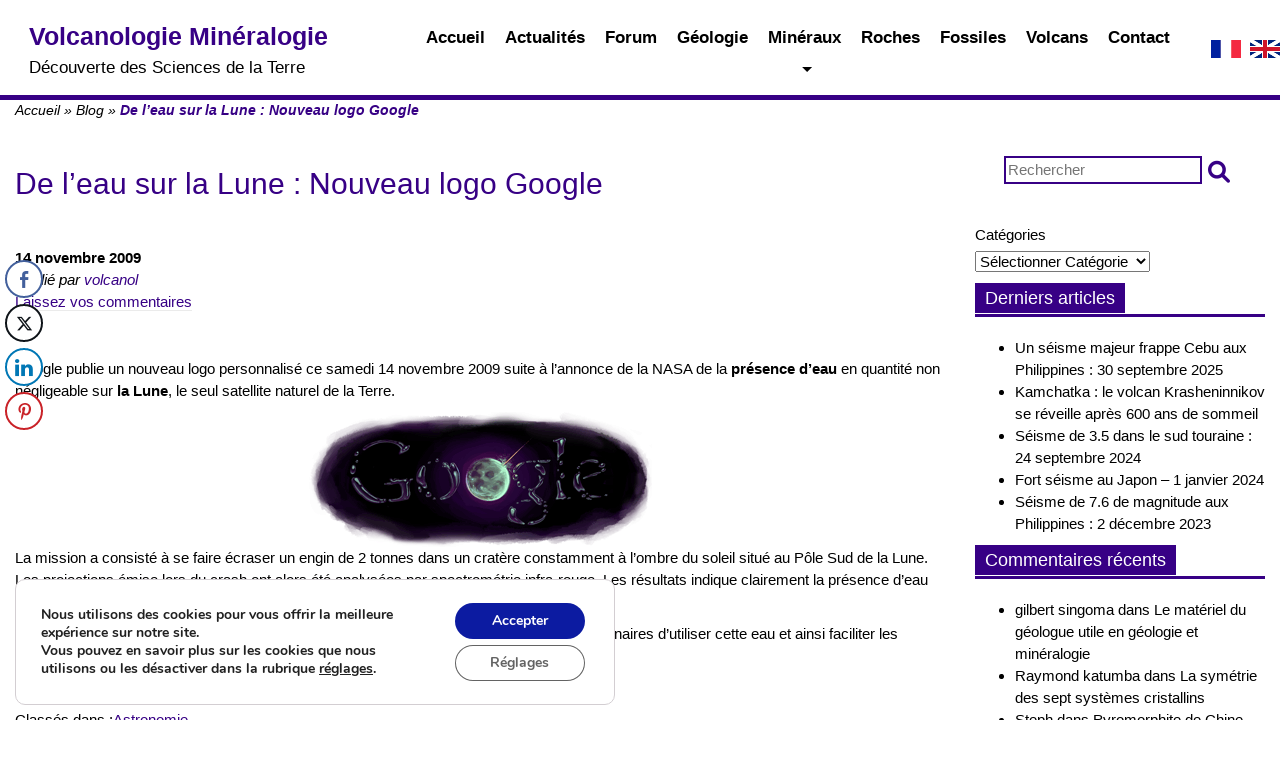

--- FILE ---
content_type: text/html; charset=UTF-8
request_url: https://www.volcanol.fr/2009/11/14/de-leau-sur-la-lune-nouveau-logo-google/
body_size: 22139
content:
<!doctype html><html
lang=fr-FR class=no-js><head><style>img.lazy{min-height:1px}</style><link
href=https://www.volcanol.fr/wp-content/plugins/w3-total-cache/pub/js/lazyload.min.js as=script><meta
charset="UTF-8"><title>De l&#039;eau sur la Lune : Nouveau logo Google - Volcanologie Minéralogie</title><link
href=//www.google-analytics.com rel=dns-prefetch><meta
http-equiv="X-UA-Compatible" content="IE=edge,chrome=1"><meta
name="viewport" content="width=device-width, initial-scale=1.0"> <script data-cfasync=false data-no-defer=1 data-no-minify=1 data-no-optimize=1>var ewww_webp_supported=!1;function check_webp_feature(A,e){var w;e=void 0!==e?e:function(){},ewww_webp_supported?e(ewww_webp_supported):((w=new Image).onload=function(){ewww_webp_supported=0<w.width&&0<w.height,e&&e(ewww_webp_supported)},w.onerror=function(){e&&e(!1)},w.src="data:image/webp;base64,"+{alpha:"UklGRkoAAABXRUJQVlA4WAoAAAAQAAAAAAAAAAAAQUxQSAwAAAARBxAR/Q9ERP8DAABWUDggGAAAABQBAJ0BKgEAAQAAAP4AAA3AAP7mtQAAAA=="}[A])}check_webp_feature("alpha");</script><script data-cfasync=false data-no-defer=1 data-no-minify=1 data-no-optimize=1>var Arrive=function(c,w){"use strict";if(c.MutationObserver&&"undefined"!=typeof HTMLElement){var r,a=0,u=(r=HTMLElement.prototype.matches||HTMLElement.prototype.webkitMatchesSelector||HTMLElement.prototype.mozMatchesSelector||HTMLElement.prototype.msMatchesSelector,{matchesSelector:function(e,t){return e instanceof HTMLElement&&r.call(e,t)},addMethod:function(e,t,r){var a=e[t];e[t]=function(){return r.length==arguments.length?r.apply(this,arguments):"function"==typeof a?a.apply(this,arguments):void 0}},callCallbacks:function(e,t){t&&t.options.onceOnly&&1==t.firedElems.length&&(e=[e[0]]);for(var r,a=0;r=e[a];a++)r&&r.callback&&r.callback.call(r.elem,r.elem);t&&t.options.onceOnly&&1==t.firedElems.length&&t.me.unbindEventWithSelectorAndCallback.call(t.target,t.selector,t.callback)},checkChildNodesRecursively:function(e,t,r,a){for(var i,n=0;i=e[n];n++)r(i,t,a)&&a.push({callback:t.callback,elem:i}),0<i.childNodes.length&&u.checkChildNodesRecursively(i.childNodes,t,r,a)},mergeArrays:function(e,t){var r,a={};for(r in e)e.hasOwnProperty(r)&&(a[r]=e[r]);for(r in t)t.hasOwnProperty(r)&&(a[r]=t[r]);return a},toElementsArray:function(e){return e=void 0!==e&&("number"!=typeof e.length||e===c)?[e]:e}}),e=(l.prototype.addEvent=function(e,t,r,a){a={target:e,selector:t,options:r,callback:a,firedElems:[]};return this._beforeAdding&&this._beforeAdding(a),this._eventsBucket.push(a),a},l.prototype.removeEvent=function(e){for(var t,r=this._eventsBucket.length-1;t=this._eventsBucket[r];r--)e(t)&&(this._beforeRemoving&&this._beforeRemoving(t),(t=this._eventsBucket.splice(r,1))&&t.length&&(t[0].callback=null))},l.prototype.beforeAdding=function(e){this._beforeAdding=e},l.prototype.beforeRemoving=function(e){this._beforeRemoving=e},l),t=function(i,n){var o=new e,l=this,s={fireOnAttributesModification:!1};return o.beforeAdding(function(t){var e=t.target;e!==c.document&&e!==c||(e=document.getElementsByTagName("html")[0]);var r=new MutationObserver(function(e){n.call(this,e,t)}),a=i(t.options);r.observe(e,a),t.observer=r,t.me=l}),o.beforeRemoving(function(e){e.observer.disconnect()}),this.bindEvent=function(e,t,r){t=u.mergeArrays(s,t);for(var a=u.toElementsArray(this),i=0;i<a.length;i++)o.addEvent(a[i],e,t,r)},this.unbindEvent=function(){var r=u.toElementsArray(this);o.removeEvent(function(e){for(var t=0;t<r.length;t++)if(this===w||e.target===r[t])return!0;return!1})},this.unbindEventWithSelectorOrCallback=function(r){var a=u.toElementsArray(this),i=r,e="function"==typeof r?function(e){for(var t=0;t<a.length;t++)if((this===w||e.target===a[t])&&e.callback===i)return!0;return!1}:function(e){for(var t=0;t<a.length;t++)if((this===w||e.target===a[t])&&e.selector===r)return!0;return!1};o.removeEvent(e)},this.unbindEventWithSelectorAndCallback=function(r,a){var i=u.toElementsArray(this);o.removeEvent(function(e){for(var t=0;t<i.length;t++)if((this===w||e.target===i[t])&&e.selector===r&&e.callback===a)return!0;return!1})},this},i=new function(){var s={fireOnAttributesModification:!1,onceOnly:!1,existing:!1};function n(e,t,r){return!(!u.matchesSelector(e,t.selector)||(e._id===w&&(e._id=a++),-1!=t.firedElems.indexOf(e._id)))&&(t.firedElems.push(e._id),!0)}var c=(i=new t(function(e){var t={attributes:!1,childList:!0,subtree:!0};return e.fireOnAttributesModification&&(t.attributes=!0),t},function(e,i){e.forEach(function(e){var t=e.addedNodes,r=e.target,a=[];null!==t&&0<t.length?u.checkChildNodesRecursively(t,i,n,a):"attributes"===e.type&&n(r,i)&&a.push({callback:i.callback,elem:r}),u.callCallbacks(a,i)})})).bindEvent;return i.bindEvent=function(e,t,r){t=void 0===r?(r=t,s):u.mergeArrays(s,t);var a=u.toElementsArray(this);if(t.existing){for(var i=[],n=0;n<a.length;n++)for(var o=a[n].querySelectorAll(e),l=0;l<o.length;l++)i.push({callback:r,elem:o[l]});if(t.onceOnly&&i.length)return r.call(i[0].elem,i[0].elem);setTimeout(u.callCallbacks,1,i)}c.call(this,e,t,r)},i},o=new function(){var a={};function i(e,t){return u.matchesSelector(e,t.selector)}var n=(o=new t(function(){return{childList:!0,subtree:!0}},function(e,r){e.forEach(function(e){var t=e.removedNodes,e=[];null!==t&&0<t.length&&u.checkChildNodesRecursively(t,r,i,e),u.callCallbacks(e,r)})})).bindEvent;return o.bindEvent=function(e,t,r){t=void 0===r?(r=t,a):u.mergeArrays(a,t),n.call(this,e,t,r)},o};d(HTMLElement.prototype),d(NodeList.prototype),d(HTMLCollection.prototype),d(HTMLDocument.prototype),d(Window.prototype);var n={};return s(i,n,"unbindAllArrive"),s(o,n,"unbindAllLeave"),n}function l(){this._eventsBucket=[],this._beforeAdding=null,this._beforeRemoving=null}function s(e,t,r){u.addMethod(t,r,e.unbindEvent),u.addMethod(t,r,e.unbindEventWithSelectorOrCallback),u.addMethod(t,r,e.unbindEventWithSelectorAndCallback)}function d(e){e.arrive=i.bindEvent,s(i,e,"unbindArrive"),e.leave=o.bindEvent,s(o,e,"unbindLeave")}}(window,void 0),ewww_webp_supported=!1;function check_webp_feature(e,t){var r;ewww_webp_supported?t(ewww_webp_supported):((r=new Image).onload=function(){ewww_webp_supported=0<r.width&&0<r.height,t(ewww_webp_supported)},r.onerror=function(){t(!1)},r.src="data:image/webp;base64,"+{alpha:"UklGRkoAAABXRUJQVlA4WAoAAAAQAAAAAAAAAAAAQUxQSAwAAAARBxAR/Q9ERP8DAABWUDggGAAAABQBAJ0BKgEAAQAAAP4AAA3AAP7mtQAAAA==",animation:"UklGRlIAAABXRUJQVlA4WAoAAAASAAAAAAAAAAAAQU5JTQYAAAD/////AABBTk1GJgAAAAAAAAAAAAAAAAAAAGQAAABWUDhMDQAAAC8AAAAQBxAREYiI/gcA"}[e])}function ewwwLoadImages(e){if(e){for(var t=document.querySelectorAll(".batch-image img, .image-wrapper a, .ngg-pro-masonry-item a, .ngg-galleria-offscreen-seo-wrapper a"),r=0,a=t.length;r<a;r++)ewwwAttr(t[r],"data-src",t[r].getAttribute("data-webp")),ewwwAttr(t[r],"data-thumbnail",t[r].getAttribute("data-webp-thumbnail"));for(var i=document.querySelectorAll("div.woocommerce-product-gallery__image"),r=0,a=i.length;r<a;r++)ewwwAttr(i[r],"data-thumb",i[r].getAttribute("data-webp-thumb"))}for(var n=document.querySelectorAll("video"),r=0,a=n.length;r<a;r++)ewwwAttr(n[r],"poster",e?n[r].getAttribute("data-poster-webp"):n[r].getAttribute("data-poster-image"));for(var o,l=document.querySelectorAll("img.ewww_webp_lazy_load"),r=0,a=l.length;r<a;r++)e&&(ewwwAttr(l[r],"data-lazy-srcset",l[r].getAttribute("data-lazy-srcset-webp")),ewwwAttr(l[r],"data-srcset",l[r].getAttribute("data-srcset-webp")),ewwwAttr(l[r],"data-lazy-src",l[r].getAttribute("data-lazy-src-webp")),ewwwAttr(l[r],"data-src",l[r].getAttribute("data-src-webp")),ewwwAttr(l[r],"data-orig-file",l[r].getAttribute("data-webp-orig-file")),ewwwAttr(l[r],"data-medium-file",l[r].getAttribute("data-webp-medium-file")),ewwwAttr(l[r],"data-large-file",l[r].getAttribute("data-webp-large-file")),null!=(o=l[r].getAttribute("srcset"))&&!1!==o&&o.includes("R0lGOD")&&ewwwAttr(l[r],"src",l[r].getAttribute("data-lazy-src-webp"))),l[r].className=l[r].className.replace(/\bewww_webp_lazy_load\b/,"");for(var s=document.querySelectorAll(".ewww_webp"),r=0,a=s.length;r<a;r++)e?(ewwwAttr(s[r],"srcset",s[r].getAttribute("data-srcset-webp")),ewwwAttr(s[r],"src",s[r].getAttribute("data-src-webp")),ewwwAttr(s[r],"data-orig-file",s[r].getAttribute("data-webp-orig-file")),ewwwAttr(s[r],"data-medium-file",s[r].getAttribute("data-webp-medium-file")),ewwwAttr(s[r],"data-large-file",s[r].getAttribute("data-webp-large-file")),ewwwAttr(s[r],"data-large_image",s[r].getAttribute("data-webp-large_image")),ewwwAttr(s[r],"data-src",s[r].getAttribute("data-webp-src"))):(ewwwAttr(s[r],"srcset",s[r].getAttribute("data-srcset-img")),ewwwAttr(s[r],"src",s[r].getAttribute("data-src-img"))),s[r].className=s[r].className.replace(/\bewww_webp\b/,"ewww_webp_loaded");window.jQuery&&jQuery.fn.isotope&&jQuery.fn.imagesLoaded&&(jQuery(".fusion-posts-container-infinite").imagesLoaded(function(){jQuery(".fusion-posts-container-infinite").hasClass("isotope")&&jQuery(".fusion-posts-container-infinite").isotope()}),jQuery(".fusion-portfolio:not(.fusion-recent-works) .fusion-portfolio-wrapper").imagesLoaded(function(){jQuery(".fusion-portfolio:not(.fusion-recent-works) .fusion-portfolio-wrapper").isotope()}))}function ewwwWebPInit(e){ewwwLoadImages(e),ewwwNggLoadGalleries(e),document.arrive(".ewww_webp",function(){ewwwLoadImages(e)}),document.arrive(".ewww_webp_lazy_load",function(){ewwwLoadImages(e)}),document.arrive("videos",function(){ewwwLoadImages(e)}),"loading"==document.readyState?document.addEventListener("DOMContentLoaded",ewwwJSONParserInit):("undefined"!=typeof galleries&&ewwwNggParseGalleries(e),ewwwWooParseVariations(e))}function ewwwAttr(e,t,r){null!=r&&!1!==r&&e.setAttribute(t,r)}function ewwwJSONParserInit(){"undefined"!=typeof galleries&&check_webp_feature("alpha",ewwwNggParseGalleries),check_webp_feature("alpha",ewwwWooParseVariations)}function ewwwWooParseVariations(e){if(e)for(var t=document.querySelectorAll("form.variations_form"),r=0,a=t.length;r<a;r++){var i=t[r].getAttribute("data-product_variations"),n=!1;try{for(var o in i=JSON.parse(i))void 0!==i[o]&&void 0!==i[o].image&&(void 0!==i[o].image.src_webp&&(i[o].image.src=i[o].image.src_webp,n=!0),void 0!==i[o].image.srcset_webp&&(i[o].image.srcset=i[o].image.srcset_webp,n=!0),void 0!==i[o].image.full_src_webp&&(i[o].image.full_src=i[o].image.full_src_webp,n=!0),void 0!==i[o].image.gallery_thumbnail_src_webp&&(i[o].image.gallery_thumbnail_src=i[o].image.gallery_thumbnail_src_webp,n=!0),void 0!==i[o].image.thumb_src_webp&&(i[o].image.thumb_src=i[o].image.thumb_src_webp,n=!0));n&&ewwwAttr(t[r],"data-product_variations",JSON.stringify(i))}catch(e){}}}function ewwwNggParseGalleries(e){if(e)for(var t in galleries){var r=galleries[t];galleries[t].images_list=ewwwNggParseImageList(r.images_list)}}function ewwwNggLoadGalleries(e){e&&document.addEventListener("ngg.galleria.themeadded",function(e,t){window.ngg_galleria._create_backup=window.ngg_galleria.create,window.ngg_galleria.create=function(e,t){var r=$(e).data("id");return galleries["gallery_"+r].images_list=ewwwNggParseImageList(galleries["gallery_"+r].images_list),window.ngg_galleria._create_backup(e,t)}})}function ewwwNggParseImageList(e){for(var t in e){var r=e[t];if(void 0!==r["image-webp"]&&(e[t].image=r["image-webp"],delete e[t]["image-webp"]),void 0!==r["thumb-webp"]&&(e[t].thumb=r["thumb-webp"],delete e[t]["thumb-webp"]),void 0!==r.full_image_webp&&(e[t].full_image=r.full_image_webp,delete e[t].full_image_webp),void 0!==r.srcsets)for(var a in r.srcsets)nggSrcset=r.srcsets[a],void 0!==r.srcsets[a+"-webp"]&&(e[t].srcsets[a]=r.srcsets[a+"-webp"],delete e[t].srcsets[a+"-webp"]);if(void 0!==r.full_srcsets)for(var i in r.full_srcsets)nggFSrcset=r.full_srcsets[i],void 0!==r.full_srcsets[i+"-webp"]&&(e[t].full_srcsets[i]=r.full_srcsets[i+"-webp"],delete e[t].full_srcsets[i+"-webp"])}return e}check_webp_feature("alpha",ewwwWebPInit);</script><meta
name='robots' content='index, follow, max-image-preview:large, max-snippet:-1, max-video-preview:-1'><link
rel=canonical href=https://www.volcanol.fr/2009/11/14/de-leau-sur-la-lune-nouveau-logo-google/ ><meta
property="og:locale" content="fr_FR"><meta
property="og:type" content="article"><meta
property="og:title" content="De l&#039;eau sur la Lune : Nouveau logo Google - Volcanologie Minéralogie"><meta
property="og:description" content="Google publie un nouveau logo personnalis&eacute; ce samedi 14 novembre 2009 suite &agrave; l&rsquo;annonce de la NASA de la&nbsp;pr&eacute;sence d&rsquo;eau&nbsp;en quantit&eacute; non n&eacute;gligeable sur&nbsp;la Lune, le seul satellite naturel de la Terre. La mission a consist&eacute; &agrave; se faire &eacute;craser un engin de 2 tonnes dans un crat&egrave;re constamment &agrave; l&rsquo;ombre du soleil situ&eacute; au... Voir l&#039;article"><meta
property="og:url" content="https://www.volcanol.fr/2009/11/14/de-leau-sur-la-lune-nouveau-logo-google/"><meta
property="og:site_name" content="Volcanologie Minéralogie"><meta
property="article:published_time" content="2009-11-14T08:58:58+00:00"><meta
property="og:image" content="https://www.volcanol.fr/wp-content/uploads/2019/02/eau-sur-la-lune.gif"><meta
name="author" content="volcanol"><meta
name="twitter:card" content="summary_large_image"><meta
name="twitter:label1" content="Écrit par"><meta
name="twitter:data1" content="volcanol"><meta
name="twitter:label2" content="Durée de lecture estimée"><meta
name="twitter:data2" content="1 minute"><link
rel=dns-prefetch href=//use.fontawesome.com><link
rel=alternate title="oEmbed (JSON)" type=application/json+oembed href="https://www.volcanol.fr/wp-json/oembed/1.0/embed?url=https%3A%2F%2Fwww.volcanol.fr%2F2009%2F11%2F14%2Fde-leau-sur-la-lune-nouveau-logo-google%2F&#038;lang=fr"><link
rel=alternate title="oEmbed (XML)" type=text/xml+oembed href="https://www.volcanol.fr/wp-json/oembed/1.0/embed?url=https%3A%2F%2Fwww.volcanol.fr%2F2009%2F11%2F14%2Fde-leau-sur-la-lune-nouveau-logo-google%2F&#038;format=xml&#038;lang=fr"><style id=wp-img-auto-sizes-contain-inline-css>img:is([sizes=auto i],[sizes^="auto," i]){contain-intrinsic-size:3000px 1500px}
/*# sourceURL=wp-img-auto-sizes-contain-inline-css */</style><style id=wp-emoji-styles-inline-css>img.wp-smiley, img.emoji {
		display: inline !important;
		border: none !important;
		box-shadow: none !important;
		height: 1em !important;
		width: 1em !important;
		margin: 0 0.07em !important;
		vertical-align: -0.1em !important;
		background: none !important;
		padding: 0 !important;
	}
/*# sourceURL=wp-emoji-styles-inline-css */</style><link
rel=stylesheet href=https://www.volcanol.fr/wp-content/cache/minify/a5ff7.css media=all><style id=wp-block-categories-inline-css>.wp-block-categories{box-sizing:border-box}.wp-block-categories.alignleft{margin-right:2em}.wp-block-categories.alignright{margin-left:2em}.wp-block-categories.wp-block-categories-dropdown.aligncenter{text-align:center}.wp-block-categories .wp-block-categories__label{display:block;width:100%}
/*# sourceURL=https://www.volcanol.fr/wp-includes/blocks/categories/style.min.css */</style><style id=wp-block-image-inline-css>/*<![CDATA[*/.wp-block-image>a,.wp-block-image>figure>a{display:inline-block}.wp-block-image img{box-sizing:border-box;height:auto;max-width:100%;vertical-align:bottom}@media not (prefers-reduced-motion){.wp-block-image img.hide{visibility:hidden}.wp-block-image img.show{animation:show-content-image .4s}}.wp-block-image[style*=border-radius] img,.wp-block-image[style*=border-radius]>a{border-radius:inherit}.wp-block-image.has-custom-border img{box-sizing:border-box}.wp-block-image.aligncenter{text-align:center}.wp-block-image.alignfull>a,.wp-block-image.alignwide>a{width:100%}.wp-block-image.alignfull img,.wp-block-image.alignwide img{height:auto;width:100%}.wp-block-image .aligncenter,.wp-block-image .alignleft,.wp-block-image .alignright,.wp-block-image.aligncenter,.wp-block-image.alignleft,.wp-block-image.alignright{display:table}.wp-block-image .aligncenter>figcaption,.wp-block-image .alignleft>figcaption,.wp-block-image .alignright>figcaption,.wp-block-image.aligncenter>figcaption,.wp-block-image.alignleft>figcaption,.wp-block-image.alignright>figcaption{caption-side:bottom;display:table-caption}.wp-block-image .alignleft{float:left;margin:.5em 1em .5em 0}.wp-block-image .alignright{float:right;margin:.5em 0 .5em 1em}.wp-block-image .aligncenter{margin-left:auto;margin-right:auto}.wp-block-image :where(figcaption){margin-bottom:1em;margin-top:.5em}.wp-block-image.is-style-circle-mask img{border-radius:9999px}@supports ((-webkit-mask-image:none) or (mask-image:none)) or (-webkit-mask-image:none){.wp-block-image.is-style-circle-mask img{border-radius:0;-webkit-mask-image:url('data:image/svg+xml;utf8,<svg viewBox="0 0 100 100" xmlns=http://www.w3.org/2000/svg><circle cx=50 cy=50 r=50 /></svg>');mask-image:url('data:image/svg+xml;utf8,<svg viewBox="0 0 100 100" xmlns=http://www.w3.org/2000/svg><circle cx=50 cy=50 r=50 /></svg>');mask-mode:alpha;-webkit-mask-position:center;mask-position:center;-webkit-mask-repeat:no-repeat;mask-repeat:no-repeat;-webkit-mask-size:contain;mask-size:contain}}:root :where(.wp-block-image.is-style-rounded img,.wp-block-image .is-style-rounded img){border-radius:9999px}.wp-block-image figure{margin:0}.wp-lightbox-container{display:flex;flex-direction:column;position:relative}.wp-lightbox-container img{cursor:zoom-in}.wp-lightbox-container img:hover+button{opacity:1}.wp-lightbox-container button{align-items:center;backdrop-filter:blur(16px) saturate(180%);background-color:#5a5a5a40;border:none;border-radius:4px;cursor:zoom-in;display:flex;height:20px;justify-content:center;opacity:0;padding:0;position:absolute;right:16px;text-align:center;top:16px;width:20px;z-index:100}@media not (prefers-reduced-motion){.wp-lightbox-container button{transition:opacity .2s ease}}.wp-lightbox-container button:focus-visible{outline:3px auto #5a5a5a40;outline:3px auto -webkit-focus-ring-color;outline-offset:3px}.wp-lightbox-container button:hover{cursor:pointer;opacity:1}.wp-lightbox-container button:focus{opacity:1}.wp-lightbox-container button:focus,.wp-lightbox-container button:hover,.wp-lightbox-container button:not(:hover):not(:active):not(.has-background){background-color:#5a5a5a40;border:none}.wp-lightbox-overlay{box-sizing:border-box;cursor:zoom-out;height:100vh;left:0;overflow:hidden;position:fixed;top:0;visibility:hidden;width:100%;z-index:100000}.wp-lightbox-overlay .close-button{align-items:center;cursor:pointer;display:flex;justify-content:center;min-height:40px;min-width:40px;padding:0;position:absolute;right:calc(env(safe-area-inset-right) + 16px);top:calc(env(safe-area-inset-top) + 16px);z-index:5000000}.wp-lightbox-overlay .close-button:focus,.wp-lightbox-overlay .close-button:hover,.wp-lightbox-overlay .close-button:not(:hover):not(:active):not(.has-background){background:none;border:none}.wp-lightbox-overlay .lightbox-image-container{height:var(--wp--lightbox-container-height);left:50%;overflow:hidden;position:absolute;top:50%;transform:translate(-50%,-50%);transform-origin:top left;width:var(--wp--lightbox-container-width);z-index:9999999999}.wp-lightbox-overlay .wp-block-image{align-items:center;box-sizing:border-box;display:flex;height:100%;justify-content:center;margin:0;position:relative;transform-origin:0 0;width:100%;z-index:3000000}.wp-lightbox-overlay .wp-block-image img{height:var(--wp--lightbox-image-height);min-height:var(--wp--lightbox-image-height);min-width:var(--wp--lightbox-image-width);width:var(--wp--lightbox-image-width)}.wp-lightbox-overlay .wp-block-image figcaption{display:none}.wp-lightbox-overlay button{background:none;border:none}.wp-lightbox-overlay .scrim{background-color:#fff;height:100%;opacity:.9;position:absolute;width:100%;z-index:2000000}.wp-lightbox-overlay.active{visibility:visible}@media not (prefers-reduced-motion){.wp-lightbox-overlay.active{animation:turn-on-visibility .25s both}.wp-lightbox-overlay.active img{animation:turn-on-visibility .35s both}.wp-lightbox-overlay.show-closing-animation:not(.active){animation:turn-off-visibility .35s both}.wp-lightbox-overlay.show-closing-animation:not(.active) img{animation:turn-off-visibility .25s both}.wp-lightbox-overlay.zoom.active{animation:none;opacity:1;visibility:visible}.wp-lightbox-overlay.zoom.active .lightbox-image-container{animation:lightbox-zoom-in .4s}.wp-lightbox-overlay.zoom.active .lightbox-image-container img{animation:none}.wp-lightbox-overlay.zoom.active .scrim{animation:turn-on-visibility .4s forwards}.wp-lightbox-overlay.zoom.show-closing-animation:not(.active){animation:none}.wp-lightbox-overlay.zoom.show-closing-animation:not(.active) .lightbox-image-container{animation:lightbox-zoom-out .4s}.wp-lightbox-overlay.zoom.show-closing-animation:not(.active) .lightbox-image-container img{animation:none}.wp-lightbox-overlay.zoom.show-closing-animation:not(.active) .scrim{animation:turn-off-visibility .4s forwards}}@keyframes show-content-image{0%{visibility:hidden}99%{visibility:hidden}to{visibility:visible}}@keyframes turn-on-visibility{0%{opacity:0}to{opacity:1}}@keyframes turn-off-visibility{0%{opacity:1;visibility:visible}99%{opacity:0;visibility:visible}to{opacity:0;visibility:hidden}}@keyframes lightbox-zoom-in{0%{transform:translate(calc((-100vw + var(--wp--lightbox-scrollbar-width))/2 + var(--wp--lightbox-initial-left-position)),calc(-50vh + var(--wp--lightbox-initial-top-position))) scale(var(--wp--lightbox-scale))}to{transform:translate(-50%,-50%) scale(1)}}@keyframes lightbox-zoom-out{0%{transform:translate(-50%,-50%) scale(1);visibility:visible}99%{visibility:visible}to{transform:translate(calc((-100vw + var(--wp--lightbox-scrollbar-width))/2 + var(--wp--lightbox-initial-left-position)),calc(-50vh + var(--wp--lightbox-initial-top-position))) scale(var(--wp--lightbox-scale));visibility:hidden}}
/*# sourceURL=https://www.volcanol.fr/wp-includes/blocks/image/style.min.css *//*]]>*/</style><style id=global-styles-inline-css>/*<![CDATA[*/:root{--wp--preset--aspect-ratio--square: 1;--wp--preset--aspect-ratio--4-3: 4/3;--wp--preset--aspect-ratio--3-4: 3/4;--wp--preset--aspect-ratio--3-2: 3/2;--wp--preset--aspect-ratio--2-3: 2/3;--wp--preset--aspect-ratio--16-9: 16/9;--wp--preset--aspect-ratio--9-16: 9/16;--wp--preset--color--black: #000000;--wp--preset--color--cyan-bluish-gray: #abb8c3;--wp--preset--color--white: #ffffff;--wp--preset--color--pale-pink: #f78da7;--wp--preset--color--vivid-red: #cf2e2e;--wp--preset--color--luminous-vivid-orange: #ff6900;--wp--preset--color--luminous-vivid-amber: #fcb900;--wp--preset--color--light-green-cyan: #7bdcb5;--wp--preset--color--vivid-green-cyan: #00d084;--wp--preset--color--pale-cyan-blue: #8ed1fc;--wp--preset--color--vivid-cyan-blue: #0693e3;--wp--preset--color--vivid-purple: #9b51e0;--wp--preset--gradient--vivid-cyan-blue-to-vivid-purple: linear-gradient(135deg,rgb(6,147,227) 0%,rgb(155,81,224) 100%);--wp--preset--gradient--light-green-cyan-to-vivid-green-cyan: linear-gradient(135deg,rgb(122,220,180) 0%,rgb(0,208,130) 100%);--wp--preset--gradient--luminous-vivid-amber-to-luminous-vivid-orange: linear-gradient(135deg,rgb(252,185,0) 0%,rgb(255,105,0) 100%);--wp--preset--gradient--luminous-vivid-orange-to-vivid-red: linear-gradient(135deg,rgb(255,105,0) 0%,rgb(207,46,46) 100%);--wp--preset--gradient--very-light-gray-to-cyan-bluish-gray: linear-gradient(135deg,rgb(238,238,238) 0%,rgb(169,184,195) 100%);--wp--preset--gradient--cool-to-warm-spectrum: linear-gradient(135deg,rgb(74,234,220) 0%,rgb(151,120,209) 20%,rgb(207,42,186) 40%,rgb(238,44,130) 60%,rgb(251,105,98) 80%,rgb(254,248,76) 100%);--wp--preset--gradient--blush-light-purple: linear-gradient(135deg,rgb(255,206,236) 0%,rgb(152,150,240) 100%);--wp--preset--gradient--blush-bordeaux: linear-gradient(135deg,rgb(254,205,165) 0%,rgb(254,45,45) 50%,rgb(107,0,62) 100%);--wp--preset--gradient--luminous-dusk: linear-gradient(135deg,rgb(255,203,112) 0%,rgb(199,81,192) 50%,rgb(65,88,208) 100%);--wp--preset--gradient--pale-ocean: linear-gradient(135deg,rgb(255,245,203) 0%,rgb(182,227,212) 50%,rgb(51,167,181) 100%);--wp--preset--gradient--electric-grass: linear-gradient(135deg,rgb(202,248,128) 0%,rgb(113,206,126) 100%);--wp--preset--gradient--midnight: linear-gradient(135deg,rgb(2,3,129) 0%,rgb(40,116,252) 100%);--wp--preset--font-size--small: 13px;--wp--preset--font-size--medium: 20px;--wp--preset--font-size--large: 36px;--wp--preset--font-size--x-large: 42px;--wp--preset--spacing--20: 0.44rem;--wp--preset--spacing--30: 0.67rem;--wp--preset--spacing--40: 1rem;--wp--preset--spacing--50: 1.5rem;--wp--preset--spacing--60: 2.25rem;--wp--preset--spacing--70: 3.38rem;--wp--preset--spacing--80: 5.06rem;--wp--preset--shadow--natural: 6px 6px 9px rgba(0, 0, 0, 0.2);--wp--preset--shadow--deep: 12px 12px 50px rgba(0, 0, 0, 0.4);--wp--preset--shadow--sharp: 6px 6px 0px rgba(0, 0, 0, 0.2);--wp--preset--shadow--outlined: 6px 6px 0px -3px rgb(255, 255, 255), 6px 6px rgb(0, 0, 0);--wp--preset--shadow--crisp: 6px 6px 0px rgb(0, 0, 0);}:where(.is-layout-flex){gap: 0.5em;}:where(.is-layout-grid){gap: 0.5em;}body .is-layout-flex{display: flex;}.is-layout-flex{flex-wrap: wrap;align-items: center;}.is-layout-flex > :is(*, div){margin: 0;}body .is-layout-grid{display: grid;}.is-layout-grid > :is(*, div){margin: 0;}:where(.wp-block-columns.is-layout-flex){gap: 2em;}:where(.wp-block-columns.is-layout-grid){gap: 2em;}:where(.wp-block-post-template.is-layout-flex){gap: 1.25em;}:where(.wp-block-post-template.is-layout-grid){gap: 1.25em;}.has-black-color{color: var(--wp--preset--color--black) !important;}.has-cyan-bluish-gray-color{color: var(--wp--preset--color--cyan-bluish-gray) !important;}.has-white-color{color: var(--wp--preset--color--white) !important;}.has-pale-pink-color{color: var(--wp--preset--color--pale-pink) !important;}.has-vivid-red-color{color: var(--wp--preset--color--vivid-red) !important;}.has-luminous-vivid-orange-color{color: var(--wp--preset--color--luminous-vivid-orange) !important;}.has-luminous-vivid-amber-color{color: var(--wp--preset--color--luminous-vivid-amber) !important;}.has-light-green-cyan-color{color: var(--wp--preset--color--light-green-cyan) !important;}.has-vivid-green-cyan-color{color: var(--wp--preset--color--vivid-green-cyan) !important;}.has-pale-cyan-blue-color{color: var(--wp--preset--color--pale-cyan-blue) !important;}.has-vivid-cyan-blue-color{color: var(--wp--preset--color--vivid-cyan-blue) !important;}.has-vivid-purple-color{color: var(--wp--preset--color--vivid-purple) !important;}.has-black-background-color{background-color: var(--wp--preset--color--black) !important;}.has-cyan-bluish-gray-background-color{background-color: var(--wp--preset--color--cyan-bluish-gray) !important;}.has-white-background-color{background-color: var(--wp--preset--color--white) !important;}.has-pale-pink-background-color{background-color: var(--wp--preset--color--pale-pink) !important;}.has-vivid-red-background-color{background-color: var(--wp--preset--color--vivid-red) !important;}.has-luminous-vivid-orange-background-color{background-color: var(--wp--preset--color--luminous-vivid-orange) !important;}.has-luminous-vivid-amber-background-color{background-color: var(--wp--preset--color--luminous-vivid-amber) !important;}.has-light-green-cyan-background-color{background-color: var(--wp--preset--color--light-green-cyan) !important;}.has-vivid-green-cyan-background-color{background-color: var(--wp--preset--color--vivid-green-cyan) !important;}.has-pale-cyan-blue-background-color{background-color: var(--wp--preset--color--pale-cyan-blue) !important;}.has-vivid-cyan-blue-background-color{background-color: var(--wp--preset--color--vivid-cyan-blue) !important;}.has-vivid-purple-background-color{background-color: var(--wp--preset--color--vivid-purple) !important;}.has-black-border-color{border-color: var(--wp--preset--color--black) !important;}.has-cyan-bluish-gray-border-color{border-color: var(--wp--preset--color--cyan-bluish-gray) !important;}.has-white-border-color{border-color: var(--wp--preset--color--white) !important;}.has-pale-pink-border-color{border-color: var(--wp--preset--color--pale-pink) !important;}.has-vivid-red-border-color{border-color: var(--wp--preset--color--vivid-red) !important;}.has-luminous-vivid-orange-border-color{border-color: var(--wp--preset--color--luminous-vivid-orange) !important;}.has-luminous-vivid-amber-border-color{border-color: var(--wp--preset--color--luminous-vivid-amber) !important;}.has-light-green-cyan-border-color{border-color: var(--wp--preset--color--light-green-cyan) !important;}.has-vivid-green-cyan-border-color{border-color: var(--wp--preset--color--vivid-green-cyan) !important;}.has-pale-cyan-blue-border-color{border-color: var(--wp--preset--color--pale-cyan-blue) !important;}.has-vivid-cyan-blue-border-color{border-color: var(--wp--preset--color--vivid-cyan-blue) !important;}.has-vivid-purple-border-color{border-color: var(--wp--preset--color--vivid-purple) !important;}.has-vivid-cyan-blue-to-vivid-purple-gradient-background{background: var(--wp--preset--gradient--vivid-cyan-blue-to-vivid-purple) !important;}.has-light-green-cyan-to-vivid-green-cyan-gradient-background{background: var(--wp--preset--gradient--light-green-cyan-to-vivid-green-cyan) !important;}.has-luminous-vivid-amber-to-luminous-vivid-orange-gradient-background{background: var(--wp--preset--gradient--luminous-vivid-amber-to-luminous-vivid-orange) !important;}.has-luminous-vivid-orange-to-vivid-red-gradient-background{background: var(--wp--preset--gradient--luminous-vivid-orange-to-vivid-red) !important;}.has-very-light-gray-to-cyan-bluish-gray-gradient-background{background: var(--wp--preset--gradient--very-light-gray-to-cyan-bluish-gray) !important;}.has-cool-to-warm-spectrum-gradient-background{background: var(--wp--preset--gradient--cool-to-warm-spectrum) !important;}.has-blush-light-purple-gradient-background{background: var(--wp--preset--gradient--blush-light-purple) !important;}.has-blush-bordeaux-gradient-background{background: var(--wp--preset--gradient--blush-bordeaux) !important;}.has-luminous-dusk-gradient-background{background: var(--wp--preset--gradient--luminous-dusk) !important;}.has-pale-ocean-gradient-background{background: var(--wp--preset--gradient--pale-ocean) !important;}.has-electric-grass-gradient-background{background: var(--wp--preset--gradient--electric-grass) !important;}.has-midnight-gradient-background{background: var(--wp--preset--gradient--midnight) !important;}.has-small-font-size{font-size: var(--wp--preset--font-size--small) !important;}.has-medium-font-size{font-size: var(--wp--preset--font-size--medium) !important;}.has-large-font-size{font-size: var(--wp--preset--font-size--large) !important;}.has-x-large-font-size{font-size: var(--wp--preset--font-size--x-large) !important;}
/*# sourceURL=global-styles-inline-css *//*]]>*/</style><style id=classic-theme-styles-inline-css>/*! This file is auto-generated */
.wp-block-button__link{color:#fff;background-color:#32373c;border-radius:9999px;box-shadow:none;text-decoration:none;padding:calc(.667em + 2px) calc(1.333em + 2px);font-size:1.125em}.wp-block-file__button{background:#32373c;color:#fff;text-decoration:none}
/*# sourceURL=/wp-includes/css/classic-themes.min.css */</style><style id=font-awesome-svg-styles-default-inline-css>/*<![CDATA[*/.svg-inline--fa {
  display: inline-block;
  height: 1em;
  overflow: visible;
  vertical-align: -.125em;
}
/*# sourceURL=font-awesome-svg-styles-default-inline-css *//*]]>*/</style><link
rel=stylesheet href=https://www.volcanol.fr/wp-content/cache/minify/5ad4f.css media=all><style id=font-awesome-svg-styles-inline-css>.wp-block-font-awesome-icon svg::before,
   .wp-rich-text-font-awesome-icon svg::before {content: unset;}
/*# sourceURL=font-awesome-svg-styles-inline-css */</style><link
rel=stylesheet href=https://www.volcanol.fr/wp-content/cache/minify/69c89.css media=all><link
rel=stylesheet id=font-awesome-official-css href=https://use.fontawesome.com/releases/v6.1.2/css/all.css media=all integrity=sha384-fZCoUih8XsaUZnNDOiLqnby1tMJ0sE7oBbNk2Xxf5x8Z4SvNQ9j83vFMa/erbVrV crossorigin=anonymous><link
rel=stylesheet href=https://www.volcanol.fr/wp-content/cache/minify/95885.css media=all><style id=moove_gdpr_frontend-inline-css>/*<![CDATA[*/#moove_gdpr_cookie_modal,#moove_gdpr_cookie_info_bar,.gdpr_cookie_settings_shortcode_content{font-family:&#039;Nunito&#039;,sans-serif}#moove_gdpr_save_popup_settings_button{background-color:#373737;color:#fff}#moove_gdpr_save_popup_settings_button:hover{background-color:#000}#moove_gdpr_cookie_info_bar .moove-gdpr-info-bar-container .moove-gdpr-info-bar-content a.mgbutton,#moove_gdpr_cookie_info_bar .moove-gdpr-info-bar-container .moove-gdpr-info-bar-content button.mgbutton{background-color:#0c1ba1}#moove_gdpr_cookie_modal .moove-gdpr-modal-content .moove-gdpr-modal-footer-content .moove-gdpr-button-holder a.mgbutton,#moove_gdpr_cookie_modal .moove-gdpr-modal-content .moove-gdpr-modal-footer-content .moove-gdpr-button-holder button.mgbutton,.gdpr_cookie_settings_shortcode_content .gdpr-shr-button.button-green{background-color:#0c1ba1;border-color:#0c1ba1}#moove_gdpr_cookie_modal .moove-gdpr-modal-content .moove-gdpr-modal-footer-content .moove-gdpr-button-holder a.mgbutton:hover,#moove_gdpr_cookie_modal .moove-gdpr-modal-content .moove-gdpr-modal-footer-content .moove-gdpr-button-holder button.mgbutton:hover,.gdpr_cookie_settings_shortcode_content .gdpr-shr-button.button-green:hover{background-color:#fff;color:#0c1ba1}#moove_gdpr_cookie_modal .moove-gdpr-modal-content .moove-gdpr-modal-close i,#moove_gdpr_cookie_modal .moove-gdpr-modal-content .moove-gdpr-modal-close span.gdpr-icon{background-color:#0c1ba1;border:1px solid #0c1ba1}#moove_gdpr_cookie_info_bar span.moove-gdpr-infobar-allow-all.focus-g,#moove_gdpr_cookie_info_bar span.moove-gdpr-infobar-allow-all:focus,#moove_gdpr_cookie_info_bar button.moove-gdpr-infobar-allow-all.focus-g,#moove_gdpr_cookie_info_bar button.moove-gdpr-infobar-allow-all:focus,#moove_gdpr_cookie_info_bar span.moove-gdpr-infobar-reject-btn.focus-g,#moove_gdpr_cookie_info_bar span.moove-gdpr-infobar-reject-btn:focus,#moove_gdpr_cookie_info_bar button.moove-gdpr-infobar-reject-btn.focus-g,#moove_gdpr_cookie_info_bar button.moove-gdpr-infobar-reject-btn:focus,#moove_gdpr_cookie_info_bar span.change-settings-button.focus-g,#moove_gdpr_cookie_info_bar span.change-settings-button:focus,#moove_gdpr_cookie_info_bar button.change-settings-button.focus-g,#moove_gdpr_cookie_info_bar button.change-settings-button:focus{-webkit-box-shadow:0 0 1px 3px #0c1ba1;-moz-box-shadow:0 0 1px 3px #0c1ba1;box-shadow:0 0 1px 3px #0c1ba1}#moove_gdpr_cookie_modal .moove-gdpr-modal-content .moove-gdpr-modal-close i:hover,#moove_gdpr_cookie_modal .moove-gdpr-modal-content .moove-gdpr-modal-close span.gdpr-icon:hover,#moove_gdpr_cookie_info_bar span[data-href]>u.change-settings-button{color:#0c1ba1}#moove_gdpr_cookie_modal .moove-gdpr-modal-content .moove-gdpr-modal-left-content #moove-gdpr-menu li.menu-item-selected a span.gdpr-icon,#moove_gdpr_cookie_modal .moove-gdpr-modal-content .moove-gdpr-modal-left-content #moove-gdpr-menu li.menu-item-selected button span.gdpr-icon{color:inherit}#moove_gdpr_cookie_modal .moove-gdpr-modal-content .moove-gdpr-modal-left-content #moove-gdpr-menu li a span.gdpr-icon,#moove_gdpr_cookie_modal .moove-gdpr-modal-content .moove-gdpr-modal-left-content #moove-gdpr-menu li button span.gdpr-icon{color:inherit}#moove_gdpr_cookie_modal .gdpr-acc-link{line-height:0;font-size:0;color:transparent;position:absolute}#moove_gdpr_cookie_modal .moove-gdpr-modal-content .moove-gdpr-modal-close:hover i,#moove_gdpr_cookie_modal .moove-gdpr-modal-content .moove-gdpr-modal-left-content #moove-gdpr-menu li a,#moove_gdpr_cookie_modal .moove-gdpr-modal-content .moove-gdpr-modal-left-content #moove-gdpr-menu li button,#moove_gdpr_cookie_modal .moove-gdpr-modal-content .moove-gdpr-modal-left-content #moove-gdpr-menu li button i,#moove_gdpr_cookie_modal .moove-gdpr-modal-content .moove-gdpr-modal-left-content #moove-gdpr-menu li a i,#moove_gdpr_cookie_modal .moove-gdpr-modal-content .moove-gdpr-tab-main .moove-gdpr-tab-main-content a:hover,#moove_gdpr_cookie_info_bar.moove-gdpr-dark-scheme .moove-gdpr-info-bar-container .moove-gdpr-info-bar-content a.mgbutton:hover,#moove_gdpr_cookie_info_bar.moove-gdpr-dark-scheme .moove-gdpr-info-bar-container .moove-gdpr-info-bar-content button.mgbutton:hover,#moove_gdpr_cookie_info_bar.moove-gdpr-dark-scheme .moove-gdpr-info-bar-container .moove-gdpr-info-bar-content a:hover,#moove_gdpr_cookie_info_bar.moove-gdpr-dark-scheme .moove-gdpr-info-bar-container .moove-gdpr-info-bar-content button:hover,#moove_gdpr_cookie_info_bar.moove-gdpr-dark-scheme .moove-gdpr-info-bar-container .moove-gdpr-info-bar-content span.change-settings-button:hover,#moove_gdpr_cookie_info_bar.moove-gdpr-dark-scheme .moove-gdpr-info-bar-container .moove-gdpr-info-bar-content button.change-settings-button:hover,#moove_gdpr_cookie_info_bar.moove-gdpr-dark-scheme .moove-gdpr-info-bar-container .moove-gdpr-info-bar-content u.change-settings-button:hover,#moove_gdpr_cookie_info_bar span[data-href]>u.change-settings-button,#moove_gdpr_cookie_info_bar.moove-gdpr-dark-scheme .moove-gdpr-info-bar-container .moove-gdpr-info-bar-content a.mgbutton.focus-g,#moove_gdpr_cookie_info_bar.moove-gdpr-dark-scheme .moove-gdpr-info-bar-container .moove-gdpr-info-bar-content button.mgbutton.focus-g,#moove_gdpr_cookie_info_bar.moove-gdpr-dark-scheme .moove-gdpr-info-bar-container .moove-gdpr-info-bar-content a.focus-g,#moove_gdpr_cookie_info_bar.moove-gdpr-dark-scheme .moove-gdpr-info-bar-container .moove-gdpr-info-bar-content button.focus-g,#moove_gdpr_cookie_info_bar.moove-gdpr-dark-scheme .moove-gdpr-info-bar-container .moove-gdpr-info-bar-content a.mgbutton:focus,#moove_gdpr_cookie_info_bar.moove-gdpr-dark-scheme .moove-gdpr-info-bar-container .moove-gdpr-info-bar-content button.mgbutton:focus,#moove_gdpr_cookie_info_bar.moove-gdpr-dark-scheme .moove-gdpr-info-bar-container .moove-gdpr-info-bar-content a:focus,#moove_gdpr_cookie_info_bar.moove-gdpr-dark-scheme .moove-gdpr-info-bar-container .moove-gdpr-info-bar-content button:focus,#moove_gdpr_cookie_info_bar.moove-gdpr-dark-scheme .moove-gdpr-info-bar-container .moove-gdpr-info-bar-content span.change-settings-button.focus-g,span.change-settings-button:focus,button.change-settings-button.focus-g,button.change-settings-button:focus,#moove_gdpr_cookie_info_bar.moove-gdpr-dark-scheme .moove-gdpr-info-bar-container .moove-gdpr-info-bar-content u.change-settings-button.focus-g,#moove_gdpr_cookie_info_bar.moove-gdpr-dark-scheme .moove-gdpr-info-bar-container .moove-gdpr-info-bar-content u.change-settings-button:focus{color:#0c1ba1}#moove_gdpr_cookie_modal .moove-gdpr-branding.focus-g span,#moove_gdpr_cookie_modal .moove-gdpr-modal-content .moove-gdpr-tab-main a.focus-g,#moove_gdpr_cookie_modal .moove-gdpr-modal-content .moove-gdpr-tab-main .gdpr-cd-details-toggle.focus-g{color:#0c1ba1}#moove_gdpr_cookie_modal.gdpr_lightbox-hide{display:none}
/*# sourceURL=moove_gdpr_frontend-inline-css *//*]]>*/</style><link
rel=stylesheet id=font-awesome-official-v4shim-css href=https://use.fontawesome.com/releases/v6.1.2/css/v4-shims.css media=all integrity=sha384-iW7MVRJO9Fj06GFbRcMqdZBcVQhjBWlVXUjtY7XCppA+DZUoHBQ7B8VB+EjXUkPV crossorigin=anonymous><link
rel=stylesheet href=https://www.volcanol.fr/wp-content/cache/minify/3f716.css media=all> <script src=https://www.volcanol.fr/wp-content/cache/minify/ae9a9.js></script> <link
rel=https://api.w.org/ href=https://www.volcanol.fr/wp-json/ ><link
rel=alternate title=JSON type=application/json href=https://www.volcanol.fr/wp-json/wp/v2/posts/212><style media=screen>/*inline margin*/
	
	
	
	
	
	
			 /*margin-digbar*/

	
	
	
	
	   div[class*="simplesocialbuttons-float"].simplesocialbuttons.simplesocial-round-icon button{
	 margin: ;
   }
	
	
	   div[class*="simplesocialbuttons-float"].simplesocialbuttons .ssb-fb-like,
   div[class*="simplesocialbuttons-float"].simplesocialbuttons amp-facebook-like{
	   margin: ;
   }</style><meta
property="og:title" content="De l&rsquo;eau sur la Lune : Nouveau logo Google - Volcanologie Minéralogie"><meta
property="og:type" content="article"><meta
property="og:description" content="Google publie un nouveau logo personnalis&eacute; ce samedi 14 novembre 2009 suite &agrave; l&#039;annonce de la NASA de la&nbsp;pr&eacute;sence d&#039;eau&nbsp;en quantit&eacute; non n&eacute;gligeable sur&nbsp;la Lune, le seul satellite naturel de la Terre. La mission a consist&eacute; &agrave; se faire &eacute;craser un engin de 2 tonnes dans un crat&egrave;re constamment &agrave; l&#039;ombre du soleil situ&eacute; au P&ocirc;le Sud de la Lune.…"><meta
property="og:url" content="https://www.volcanol.fr/2009/11/14/de-leau-sur-la-lune-nouveau-logo-google/"><meta
property="og:site_name" content="Volcanologie Minéralogie"><meta
property="og:image" content="https://www.volcanol.fr/wp-content/uploads/2019/02/eau-sur-la-lune.gif"><meta
name="twitter:card" content="summary_large_image"><meta
name="twitter:description" content="Google publie un nouveau logo personnalis&eacute; ce samedi 14 novembre 2009 suite &agrave; l'annonce de la NASA de la&nbsp;pr&eacute;sence d'eau&nbsp;en quantit&eacute; non n&eacute;gligeable sur&nbsp;la Lune, le seul satellite naturel de la Terre. La mission a consist&eacute; &agrave; se faire &eacute;craser un engin de 2 tonnes dans un crat&egrave;re constamment &agrave; l'ombre du soleil situ&eacute; au P&ocirc;le Sud de la Lune.…"><meta
name="twitter:title" content="De l&rsquo;eau sur la Lune : Nouveau logo Google - Volcanologie Minéralogie"><meta
property="twitter:image" content="https://www.volcanol.fr/wp-content/uploads/2019/02/eau-sur-la-lune.gif"> <script>// Define dataLayer and the gtag function.
					window.dataLayer = window.dataLayer || [];
					function gtag(){dataLayer.push(arguments);}

					// Set default consent to 'denied' as a placeholder
					// Determine actual values based on your own requirements
					gtag('consent', 'default', {
						'ad_storage': 'denied',
						'ad_user_data': 'denied',
						'ad_personalization': 'denied',
						'analytics_storage': 'denied',
						'personalization_storage': 'denied',
						'security_storage': 'denied',
						'functionality_storage': 'denied',
						'wait_for_update': '2000'
					});</script>  <script>(function(w,d,s,l,i){w[l]=w[l]||[];w[l].push({'gtm.start':
				new Date().getTime(),event:'gtm.js'});var f=d.getElementsByTagName(s)[0],
				j=d.createElement(s),dl=l!='dataLayer'?'&l='+l:'';j.async=true;j.src=
				'https://www.googletagmanager.com/gtm.js?id='+i+dl;f.parentNode.insertBefore(j,f);
				})(window,document,'script','dataLayer','GTM-K7775KZ3');</script> <style>.recentcomments a{display:inline !important;padding:0 !important;margin:0 !important;}</style><noscript><style>.lazyload[data-src]{display:none !important;}</style></noscript><style>.lazyload{background-image:none !important;}.lazyload:before{background-image:none !important;}</style><link
rel=icon href=https://www.volcanol.fr/wp-content/uploads/2022/11/cropped-logo-volcanol-32x32.png sizes=32x32><link
rel=icon href=https://www.volcanol.fr/wp-content/uploads/2022/11/cropped-logo-volcanol-192x192.png sizes=192x192><link
rel=apple-touch-icon href=https://www.volcanol.fr/wp-content/uploads/2022/11/cropped-logo-volcanol-180x180.png><meta
name="msapplication-TileImage" content="https://www.volcanol.fr/wp-content/uploads/2022/11/cropped-logo-volcanol-270x270.png"><style id=wp-custom-css>.intro a {
	color: #370085;
	text-decoration: underline;
}

.contenu a {
	color: #370085;
}

.blog-single img {
	height: auto;
}

main .acces-rapide {
    text-align: center;
    padding-bottom: 25px; }
    main .acces-rapide h2 {
      margin-bottom: 15px;
      color: #370085; }
    main .acces-rapide ul {
      list-style: none;
      padding: 0;
      margin: 0; }
      main .acces-rapide ul li {
        display: inline-block;
        transition: 0.3s all;
        text-align: center; }
        main .acces-rapide ul li a {
          font-weight: 600;
          color: #370085;
          font-size: 22px;
          padding: 15px; }
        main .acces-rapide ul li:hover {
          background-color: #370085; }
          main .acces-rapide ul li:hover a {
            color: #ffffff; }</style> <script>var _paq = window._paq = window._paq || [];
		  /* tracker methods like "setCustomDimension" should be called before "trackPageView" */
		  _paq.push(['trackPageView']);
		  _paq.push(['enableLinkTracking']);
		  (function() {
		    var u="//poussineau.fr/matomo/";
		    _paq.push(['setTrackerUrl', u+'matomo.php']);
		    _paq.push(['setSiteId', '1']);
		    var d=document, g=d.createElement('script'), s=d.getElementsByTagName('script')[0];
		    g.async=true; g.src=u+'matomo.js'; s.parentNode.insertBefore(g,s);
		  })();</script>  <script>var _mtm = window._mtm = window._mtm || [];
		_mtm.push({'mtm.startTime': (new Date().getTime()), 'event': 'mtm.Start'});
		var d=document, g=d.createElement('script'), s=d.getElementsByTagName('script')[0];
		g.async=true; g.src='https://poussineau.fr/matomo/js/container_adNtbpca.js'; s.parentNode.insertBefore(g,s);</script> </head><body
data-rsssl=1 class="wp-singular post-template-default single single-post postid-212 single-format-standard wp-theme-html5blank-cw de-leau-sur-la-lune-nouveau-logo-google"><div
class=wrapper><header><div
id=navbar-sticky class=fixed-top><nav
class="wrapper navbar navbar-expand-lg navbar-custom bg-custom" role=navigation><div
class="d-flex align-items-start justify-content-around w-100 py-4"><div>
<a
class=navbar-brand href=https://www.volcanol.fr>
<span>Volcanologie Minéralogie</span><br>
Découverte des Sciences de la Terre</a></div><div>
<button
class=navbar-toggler
type=button
data-toggle=collapse
data-target=#navbarSupportedContent
aria-controls=navbarSupportedContent
aria-expanded=false
aria-label="Toggle navigation"><div
id=nav-toggler-icon>
<span
class=nav-icon></span>
<span
class=nav-icon></span>
<span
class=nav-icon></span>
<span
class=nav-icon></span></div>
</button></div></div><div
class="collapse navbar-collapse" id=navbarSupportedContent><ul
id=menu-menu-top class=navbar-nav><li
id=menu-item-3238 class="menu-item menu-item-type-post_type menu-item-object-page menu-item-home menu-item-3238 nav-item"><a
title=Accueil href=https://www.volcanol.fr/ class=nav-link>Accueil<span></span></a></li>
<li
id=menu-item-3239 class="menu-item menu-item-type-post_type menu-item-object-page current_page_parent menu-item-3239 nav-item"><a
title=Actualités href=https://www.volcanol.fr/blog/ class=nav-link>Actualités<span></span></a></li>
<li
id=menu-item-3240 class="menu-item menu-item-type-post_type menu-item-object-page menu-item-3240 nav-item"><a
title=Forum href=https://www.volcanol.fr/forum-2/ class=nav-link>Forum<span></span></a></li>
<li
id=menu-item-3303 class="menu-item menu-item-type-post_type_archive menu-item-object-geologie_generale menu-item-3303 nav-item"><a
title=Géologie href=https://www.volcanol.fr/geologie_generale/ class=nav-link>Géologie<span></span></a></li>
<li
id=menu-item-3272 class="menu-item menu-item-type-custom menu-item-object-custom menu-item-has-children dropdown menu-item-3272 nav-item"><a
title=Minéraux href=# data-toggle=dropdown aria-haspopup=true aria-expanded=false class="dropdown-toggle nav-link" id=menu-item-dropdown-3272>Minéraux<span></span></a><ul
class=dropdown-menu aria-labelledby=menu-item-dropdown-3272 role=menu>
<li
id=menu-item-3316 class="menu-item menu-item-type-post_type_archive menu-item-object-mineraux menu-item-3316 nav-item"><a
title="Photographies de Minéraux" href=https://www.volcanol.fr/mineraux/ class=dropdown-item>Photographies de Minéraux<span></span></a></li>
<li
id=menu-item-3319 class="menu-item menu-item-type-post_type_archive menu-item-object-fiches_mineraux menu-item-3319 nav-item"><a
title="Fiches minéralogiques" href=https://www.volcanol.fr/fiches_mineraux/ class=dropdown-item>Fiches minéralogiques<span></span></a></li></ul>
</li>
<li
id=menu-item-3324 class="menu-item menu-item-type-post_type_archive menu-item-object-roches menu-item-3324 nav-item"><a
title=Roches href=https://www.volcanol.fr/roches/ class=nav-link>Roches<span></span></a></li>
<li
id=menu-item-3397 class="menu-item menu-item-type-post_type_archive menu-item-object-fossiles menu-item-3397 nav-item"><a
title=Fossiles href=https://www.volcanol.fr/fossiles/ class=nav-link>Fossiles<span></span></a></li>
<li
id=menu-item-3815 class="menu-item menu-item-type-post_type_archive menu-item-object-volcans menu-item-3815 nav-item"><a
title=Volcans href=https://www.volcanol.fr/volcans/ class=nav-link>Volcans<span></span></a></li>
<li
id=menu-item-3879 class="menu-item menu-item-type-post_type menu-item-object-page menu-item-3879 nav-item"><a
title=Contact href=https://www.volcanol.fr/contact/ class=nav-link>Contact<span></span></a></li></ul><div
class=switcher><ul
id=menu-switcher class=menu><li
id=menu-item-3249-fr class="lang-item lang-item-15 lang-item-fr current-lang lang-item-first menu-item menu-item-type-custom menu-item-object-custom menu-item-3249-fr"><a
href=https://www.volcanol.fr/2009/11/14/de-leau-sur-la-lune-nouveau-logo-google/ hreflang=fr-FR lang=fr-FR><img
src="[data-uri]" alt=Français data-src=/wp-content/polylang/fr_FR.png decoding=async class=lazyload width=30 height=18 data-eio-rwidth=30 data-eio-rheight=18><noscript><img
class=lazy src="data:image/svg+xml,%3Csvg%20xmlns='http://www.w3.org/2000/svg'%20viewBox='0%200%201%201'%3E%3C/svg%3E" data-src=/wp-content/polylang/fr_FR.png alt=Français data-eio=l></noscript></a></li>
<li
id=menu-item-3249-en class="lang-item lang-item-18 lang-item-en no-translation menu-item menu-item-type-custom menu-item-object-custom menu-item-3249-en"><a
href=https://www.volcanol.fr/en/home/ hreflang=en-GB lang=en-GB><img
src="[data-uri]" alt=English data-src=/wp-content/polylang/en_GB.png decoding=async class=lazyload width=30 height=18 data-eio-rwidth=30 data-eio-rheight=18><noscript><img
class=lazy src="data:image/svg+xml,%3Csvg%20xmlns='http://www.w3.org/2000/svg'%20viewBox='0%200%201%201'%3E%3C/svg%3E" data-src=/wp-content/polylang/en_GB.png alt=English data-eio=l></noscript></a></li></ul></div></div></nav></div></header><main
role=main><p
id=breadcrumbs><span><span><a
href=https://www.volcanol.fr/ >Accueil</a></span> » <span><a
href=https://www.volcanol.fr/blog/ >Blog</a></span> » <span
class=breadcrumb_last aria-current=page>De l&#8217;eau sur la Lune : Nouveau logo Google</span></span></p><section
class=blog-single><div
class=container-fluid><div
class=row><div
class="col-12 col-lg-9"><div
class=row><div
class="col-12 col-lg-9 contenu"><div
class="titre-page my-4"><h1><a
href=https://www.volcanol.fr/2009/11/14/de-leau-sur-la-lune-nouveau-logo-google/ title="De l&rsquo;eau sur la Lune : Nouveau logo Google">De l&rsquo;eau sur la Lune : Nouveau logo Google</a></h1>
<span
class=date>14 novembre 2009</span><br>
<span
class=author>Publié par <a
href=https://www.volcanol.fr/author/volcanol/ title="Articles par volcanol" rel=author>volcanol</a></span><br>
<span
class=comments><a
href=https://www.volcanol.fr/2009/11/14/de-leau-sur-la-lune-nouveau-logo-google/#respond>Laissez vos commentaires</a></span></div></div><div
class="col-12 col-lg-3 text center mb-4"></div></div><div
class=contenu><p>Google publie un nouveau logo personnalisé ce samedi 14 novembre 2009 suite à l&rsquo;annonce de la NASA de la <strong>présence d&rsquo;eau</strong> en quantité non négligeable sur <strong>la Lune</strong>, le seul satellite naturel de la Terre.</p><div
class=wp-block-image><figure
class=aligncenter><img
decoding=async src=[data-uri] alt class="wp-image-213 lazyload" data-src=https://www.volcanol.fr/wp-content/uploads/2019/02/eau-sur-la-lune.gif width=343 height=135 data-eio-rwidth=343 data-eio-rheight=135><noscript><img
decoding=async src="data:image/svg+xml,%3Csvg%20xmlns='http://www.w3.org/2000/svg'%20viewBox='0%200%201%201'%3E%3C/svg%3E" data-src=https://www.volcanol.fr/wp-content/uploads/2019/02/eau-sur-la-lune.gif alt class="wp-image-213 lazy" data-eio=l></noscript></figure></div><p>La mission a consisté à se faire écraser un engin de 2 tonnes dans un cratère constamment à l&rsquo;ombre du soleil situé au Pôle Sud de la Lune. Les projections émise lors du crash ont alors été analysées par spectrométrie infra-rouge. Les résultats indique clairement la présence d&rsquo;eau en quantité non négligeable à la surface de la Lune.</p><p>La conséquence directe de cette découverte est qu&rsquo;il serait possible à de futures missions lunaires d&rsquo;utiliser cette eau et ainsi faciliter les conditions logistiques des missions (eau buvable, production d&rsquo;oxygène,&#8230;).</p><p>A suivre</p><p
class=cat>Classés dans :<a
href=https://www.volcanol.fr/category/astronomie/ rel=tag>Astronomie</a></p><p
class=author>Cet article a été écrit par volcanol</p><div
id=respond class=comment-respond><h3 id="reply-title" class="comment-reply-title">Laisser un commentaire <small><a
rel=nofollow id=cancel-comment-reply-link href=/2009/11/14/de-leau-sur-la-lune-nouveau-logo-google/#respond style=display:none;>Annuler la réponse</a></small></h3><form
action=https://www.volcanol.fr/wp-comments-post.php method=post id=commentform class=comment-form><p
class=comment-notes><span
id=email-notes>Votre adresse e-mail ne sera pas publiée.</span> <span
class=required-field-message>Les champs obligatoires sont indiqués avec <span
class=required>*</span></span></p><p
class=comment-form-comment><label
for=comment>Commentaire <span
class=required>*</span></label><textarea autocomplete=new-password  id=d72e1d1ddf  name=d72e1d1ddf   cols=45 rows=8 maxlength=65525 required=required></textarea><textarea id=comment aria-label=hp-comment aria-hidden=true name=comment autocomplete=new-password style="padding:0 !important;clip:rect(1px, 1px, 1px, 1px) !important;position:absolute !important;white-space:nowrap !important;height:1px !important;width:1px !important;overflow:hidden !important;" tabindex=-1></textarea><script data-noptimize>document.getElementById("comment").setAttribute( "id", "afdc4256d0a313675a9995bbc1679760" );document.getElementById("d72e1d1ddf").setAttribute( "id", "comment" );</script></p><p
class=comment-form-author><label
for=author>Nom <span
class=required>*</span></label> <input
id=author name=author type=text value size=30 maxlength=245 autocomplete=name required=required></p><p
class=comment-form-email><label
for=email>E-mail <span
class=required>*</span></label> <input
id=email name=email type=text value size=30 maxlength=100 aria-describedby=email-notes autocomplete=email required=required></p><p
class=comment-form-url><label
for=url>Site web</label> <input
id=url name=url type=text value size=30 maxlength=200 autocomplete=url></p><p
class=comment-form-cookies-consent><input
id=wp-comment-cookies-consent name=wp-comment-cookies-consent type=checkbox value=yes> <label
for=wp-comment-cookies-consent>Enregistrer mon nom, mon e-mail et mon site dans le navigateur pour mon prochain commentaire.</label></p>
<input
type=hidden name=g-recaptcha-response class=agr-recaptcha-response value><script>function wpcaptcha_captcha(){
                    grecaptcha.execute("6LdiU48UAAAAADPhEqmHjPDia_Sdxxek5j8T5xXC", {action: "submit"}).then(function(token) {
                        var captchas = document.querySelectorAll(".agr-recaptcha-response");
                        captchas.forEach(function(captcha) {
                            captcha.value = token;
                        });
                    });
                }</script><script src='https://www.google.com/recaptcha/api.js?onload=wpcaptcha_captcha&render=6LdiU48UAAAAADPhEqmHjPDia_Sdxxek5j8T5xXC&ver=1.31' id=wpcaptcha-recaptcha-js></script><p
class=form-submit><input
name=submit type=submit id=submit class=submit value="Laisser un commentaire"> <input
type=hidden name=comment_post_ID value=212 id=comment_post_ID>
<input
type=hidden name=comment_parent id=comment_parent value=0></p><p
style="display: none;"><input
type=hidden id=akismet_comment_nonce name=akismet_comment_nonce value=ebfc81644b></p><p
style="display: none !important;" class=akismet-fields-container data-prefix=ak_><label>&#916;<textarea name=ak_hp_textarea cols=45 rows=8 maxlength=100></textarea></label><input
type=hidden id=ak_js_1 name=ak_js value=117><script>document.getElementById( "ak_js_1" ).setAttribute( "value", ( new Date() ).getTime() );</script></p></form></div></div></div><div
class="col-12 col-lg-3"><aside
class=sidebar role=complementary><form
class="search d-flex justify-content-center" method=get action=https://www.volcanol.fr role=search>
<input
class=search-input type=search name=s placeholder=Rechercher>
<button
class=search-submit type=submit role=button><i
class="fas fa-search"></i></button></form><div
class=sidebar-widget><div
id=block-2 class="widget_block widget_categories"><div
class="wp-block-categories-dropdown wp-block-categories"><label
class=wp-block-categories__label for=wp-block-categories-1>Catégories</label><select
name=category_name id=wp-block-categories-1 class=postform><option
value=-1>Sélectionner Catégorie</option><option
class=level-0 value=astronomie>Astronomie&nbsp;&nbsp;(33)</option><option
class=level-0 value=biologie>Biologie&nbsp;&nbsp;(1)</option><option
class=level-0 value=chimie>Chimie&nbsp;&nbsp;(1)</option><option
class=level-0 value=ecologie>Ecologie&nbsp;&nbsp;(10)</option><option
class=level-0 value=exploitation-miniere>Exploitation minière&nbsp;&nbsp;(4)</option><option
class=level-0 value=informatique>Informatique&nbsp;&nbsp;(7)</option><option
class=level-0 value=litterature>Littérature&nbsp;&nbsp;(2)</option><option
class=level-0 value=mathematique>Mathématique&nbsp;&nbsp;(1)</option><option
class=level-0 value=mineralogie>Minéralogie&nbsp;&nbsp;(20)</option><option
class=level-0 value=non-classe>Non classé&nbsp;&nbsp;(2)</option><option
class=level-0 value=paleontologie>Paléontologie&nbsp;&nbsp;(7)</option><option
class=level-0 value=physique>Physique&nbsp;&nbsp;(5)</option><option
class=level-0 value=sismologie>Sismologie&nbsp;&nbsp;(58)</option><option
class=level-0 value=vie-du-site>Vie du site&nbsp;&nbsp;(7)</option><option
class=level-0 value=volcanologie>Volcanologie&nbsp;&nbsp;(24)</option>
</select><script>/*<![CDATA[*/( ( [ dropdownId, homeUrl ] ) => {
		const dropdown = document.getElementById( dropdownId );
		function onSelectChange() {
			setTimeout( () => {
				if ( 'escape' === dropdown.dataset.lastkey ) {
					return;
				}
				if ( dropdown.value && dropdown instanceof HTMLSelectElement ) {
					const url = new URL( homeUrl );
					url.searchParams.set( dropdown.name, dropdown.value );
					location.href = url.href;
				}
			}, 250 );
		}
		function onKeyUp( event ) {
			if ( 'Escape' === event.key ) {
				dropdown.dataset.lastkey = 'escape';
			} else {
				delete dropdown.dataset.lastkey;
			}
		}
		function onClick() {
			delete dropdown.dataset.lastkey;
		}
		dropdown.addEventListener( 'keyup', onKeyUp );
		dropdown.addEventListener( 'click', onClick );
		dropdown.addEventListener( 'change', onSelectChange );
	} )( ["wp-block-categories-1","https://www.volcanol.fr"] );
//# sourceURL=build_dropdown_script_block_core_categories/*]]>*/</script> </div></div><div
id=recent-posts-3 class=widget_recent_entries><h3><span>Derniers articles</span></h3><ul>
<li>
<a
href=https://www.volcanol.fr/2025/10/02/un-seisme-majeur-frappe-cebu-aux-philippines-30-septembre-2025/ >Un séisme majeur frappe Cebu aux Philippines : 30 septembre 2025</a>
</li>
<li>
<a
href=https://www.volcanol.fr/2025/08/14/kamchatka-le-volcan-krasheninnikov-se-reveille-apres-600-ans-de-sommeil/ >Kamchatka : le volcan Krasheninnikov se réveille après 600 ans de sommeil</a>
</li>
<li>
<a
href=https://www.volcanol.fr/2024/09/24/seisme-de-3-5-dans-le-sud-touraine-24-septembre-2024/ >Séisme de 3.5 dans le sud touraine : 24 septembre 2024</a>
</li>
<li>
<a
href=https://www.volcanol.fr/2024/01/02/fort-seisme-au-japon-1-janvier-2024/ >Fort séisme au Japon &#8211; 1 janvier 2024</a>
</li>
<li>
<a
href=https://www.volcanol.fr/2023/12/02/seisme-de-7-6-de-magnitude-aux-philippines-2-decembre-2023/ >Séisme de 7.6 de magnitude aux Philippines : 2 décembre 2023</a>
</li></ul></div><div
id=recent-comments-3 class=widget_recent_comments><h3><span>Commentaires récents</span></h3><ul
id=recentcomments><li
class=recentcomments><span
class=comment-author-link>gilbert singoma</span> dans <a
href=https://www.volcanol.fr/geologie_generale/le-materiel-du-geologue-utile-en-geologie-et-mineralogie/#comment-2374>Le matériel du géologue utile en géologie et minéralogie</a></li><li
class=recentcomments><span
class=comment-author-link>Raymond katumba</span> dans <a
href=https://www.volcanol.fr/geologie_generale/la-symetrie-des-sept-systemes-cristallins/#comment-2373>La symétrie des sept systèmes cristallins</a></li><li
class=recentcomments><span
class=comment-author-link>Steph</span> dans <a
href=https://www.volcanol.fr/mineraux/pyromorphite-de-chine/#comment-2372>Pyromorphite de Chine</a></li><li
class=recentcomments><span
class=comment-author-link>mira</span> dans <a
href=https://www.volcanol.fr/mineraux/amphibole-brune-variete-hornblende-vue-au-microscope-polarisant/#comment-1571>Amphibole brune variété Hornblende (vue au microscope polarisant)</a></li><li
class=recentcomments><span
class=comment-author-link><a
href=https://www.volcanol.fr/ class=url rel=ugc>volcanol</a></span> dans <a
href=https://www.volcanol.fr/fossiles/oursin-en-silex-echinocorys-gravesi-coniacien-inferieur-val-de-loire/#comment-1465>Oursin en silex (Echinocorys gravesi – Coniacien inferieur, val de Loire)</a></li></ul></div><div
id=asgarosforumrecentposts_widget-2 class=asgarosforumrecentposts_widget><h3><span>Derniers messages du forum</span></h3><div
class=asgarosforum-widget><div
class=widget-element><div
class=widget-avatar><img
alt src="[data-uri]" class="avatar avatar-30 photo lazyload" height=30 width=30 data-src="https://secure.gravatar.com/avatar/810c2fca756ee693cdc1772bf660b744821655c9973fcc376707d186ddba1b6c?s=30&r=g" decoding=async data-eio-rwidth=30 data-eio-rheight=30><noscript><img
alt src="data:image/svg+xml,%3Csvg%20xmlns='http://www.w3.org/2000/svg'%20viewBox='0%200%2030%2030'%3E%3C/svg%3E" data-src='https://secure.gravatar.com/avatar/810c2fca756ee693cdc1772bf660b744821655c9973fcc376707d186ddba1b6c?s=30&#038;r=g' class='avatar avatar-30 photo lazy' height=30 width=30 data-eio=l></noscript></div><div
class=widget-content><span
class=post-link><a
href="https://www.volcanol.fr/forum-2/topic/major-earthquake-strikes-cebu-in-the-philippines-september-30-2025/?part=1#postid-45" title="Major earthquake strikes Cebu in the Philippines: September 30, 2025">Major earthquake strikes Cebu in  &#8230;</a></span><span
class=post-author>par&nbsp;<b><a
class="profile-link highlight-admin" href=https://www.volcanol.fr/forum-2/profile/volcanol/ >volcanol</a></b></span><span
class=post-date>il y a 3 mois </span></div></div><div
class=widget-element><div
class=widget-avatar><img
alt src="[data-uri]" class="avatar avatar-30 photo lazyload" height=30 width=30 data-src="https://secure.gravatar.com/avatar/810c2fca756ee693cdc1772bf660b744821655c9973fcc376707d186ddba1b6c?s=30&r=g" decoding=async data-eio-rwidth=30 data-eio-rheight=30><noscript><img
alt src="data:image/svg+xml,%3Csvg%20xmlns='http://www.w3.org/2000/svg'%20viewBox='0%200%2030%2030'%3E%3C/svg%3E" data-src='https://secure.gravatar.com/avatar/810c2fca756ee693cdc1772bf660b744821655c9973fcc376707d186ddba1b6c?s=30&#038;r=g' class='avatar avatar-30 photo lazy' height=30 width=30 data-eio=l></noscript></div><div
class=widget-content><span
class=post-link><a
href="https://www.volcanol.fr/forum-2/topic/un-seisme-majeur-frappe-cebu-aux-philippines-30-septembre-2025/?part=1#postid-44" title="Un séisme majeur frappe Cebu aux Philippines : 30 septembre 2025">Un séisme majeur frappe Cebu aux  &#8230;</a></span><span
class=post-author>par&nbsp;<b><a
class="profile-link highlight-admin" href=https://www.volcanol.fr/forum-2/profile/volcanol/ >volcanol</a></b></span><span
class=post-date>il y a 3 mois </span></div></div><div
class=widget-element><div
class=widget-avatar><img
alt src="[data-uri]" class="avatar avatar-30 photo lazyload" height=30 width=30 data-src="https://secure.gravatar.com/avatar/810c2fca756ee693cdc1772bf660b744821655c9973fcc376707d186ddba1b6c?s=30&r=g" decoding=async data-eio-rwidth=30 data-eio-rheight=30><noscript><img
alt src="data:image/svg+xml,%3Csvg%20xmlns='http://www.w3.org/2000/svg'%20viewBox='0%200%2030%2030'%3E%3C/svg%3E" data-src='https://secure.gravatar.com/avatar/810c2fca756ee693cdc1772bf660b744821655c9973fcc376707d186ddba1b6c?s=30&#038;r=g' class='avatar avatar-30 photo lazy' height=30 width=30 data-eio=l></noscript></div><div
class=widget-content><span
class=post-link><a
href="https://www.volcanol.fr/forum-2/topic/kamchatka-le-volcan-krasheninnikov-se-reveille-apres-600-ans-de-sommeil/?part=1#postid-43" title="Kamchatka : le volcan Krasheninnikov se réveille après 600 ans de sommeil">Kamchatka : le volcan Krasheninni &#8230;</a></span><span
class=post-author>par&nbsp;<b><a
class="profile-link highlight-admin" href=https://www.volcanol.fr/forum-2/profile/volcanol/ >volcanol</a></b></span><span
class=post-date>il y a 5 mois </span></div></div><div
class=widget-element><div
class=widget-avatar><img
alt src="[data-uri]" class="avatar avatar-30 photo lazyload" height=30 width=30 data-src="https://secure.gravatar.com/avatar/810c2fca756ee693cdc1772bf660b744821655c9973fcc376707d186ddba1b6c?s=30&r=g" decoding=async data-eio-rwidth=30 data-eio-rheight=30><noscript><img
alt src="data:image/svg+xml,%3Csvg%20xmlns='http://www.w3.org/2000/svg'%20viewBox='0%200%2030%2030'%3E%3C/svg%3E" data-src='https://secure.gravatar.com/avatar/810c2fca756ee693cdc1772bf660b744821655c9973fcc376707d186ddba1b6c?s=30&#038;r=g' class='avatar avatar-30 photo lazy' height=30 width=30 data-eio=l></noscript></div><div
class=widget-content><span
class=post-link><a
href="https://www.volcanol.fr/forum-2/topic/vos-plus-beaux-quartz/?part=1#postid-42" title="Vos plus beaux quartz">Vos plus beaux quartz</a></span><span
class=post-author>par&nbsp;<b><a
class="profile-link highlight-admin" href=https://www.volcanol.fr/forum-2/profile/volcanol/ >volcanol</a></b></span><span
class=post-date>il y a 1 an </span></div></div><div
class=widget-element><div
class=widget-avatar><img
alt src="[data-uri]" class="avatar avatar-30 photo lazyload" height=30 width=30 data-src="https://secure.gravatar.com/avatar/810c2fca756ee693cdc1772bf660b744821655c9973fcc376707d186ddba1b6c?s=30&r=g" decoding=async data-eio-rwidth=30 data-eio-rheight=30><noscript><img
alt src="data:image/svg+xml,%3Csvg%20xmlns='http://www.w3.org/2000/svg'%20viewBox='0%200%2030%2030'%3E%3C/svg%3E" data-src='https://secure.gravatar.com/avatar/810c2fca756ee693cdc1772bf660b744821655c9973fcc376707d186ddba1b6c?s=30&#038;r=g' class='avatar avatar-30 photo lazy' height=30 width=30 data-eio=l></noscript></div><div
class=widget-content><span
class=post-link><a
href="https://www.volcanol.fr/forum-2/topic/materiel-pour-sortie-geologique/?part=1#postid-40" title="Matériel pour sortie géologique?">Matériel pour sortie géologique?</a></span><span
class=post-author>par&nbsp;<b><a
class="profile-link highlight-admin" href=https://www.volcanol.fr/forum-2/profile/volcanol/ >volcanol</a></b></span><span
class=post-date>il y a 1 an </span></div></div></div></div></div><div
class=sidebar-widget></div></aside></div></div></div></section></main><footer
class="footer text-center" role=contentinfo><div
class=menu-footer><ul
id=menu-menu-footer class=menu><li
id=menu-item-3923 class="menu-item menu-item-type-post_type menu-item-object-page menu-item-privacy-policy menu-item-3923"><a
rel=privacy-policy href=https://www.volcanol.fr/politique-de-confidentialite/ >Politique de confidentialité</a></li>
<li
id=menu-item-3924 class="menu-item menu-item-type-post_type menu-item-object-page menu-item-3924"><a
href=https://www.volcanol.fr/contact/ >Contact</a></li>
<li
id=menu-item-7040 class="menu-item menu-item-type-post_type_archive menu-item-object-photographies menu-item-7040"><a
href=https://www.volcanol.fr/photographies/ >Photographies diverses</a></li>
<li
id=menu-item-7076 class="menu-item menu-item-type-post_type_archive menu-item-object-philatelie menu-item-7076"><a
href=https://www.volcanol.fr/philatelie/ >Philatélie</a></li></ul></div><p
class=copyright>
&copy; 2026 Copyright Volcanologie Minéralogie.</p></footer></div>
 <script type=speculationrules>{"prefetch":[{"source":"document","where":{"and":[{"href_matches":"/*"},{"not":{"href_matches":["/wp-*.php","/wp-admin/*","/wp-content/uploads/*","/wp-content/*","/wp-content/plugins/*","/wp-content/themes/html5blank-cw/*","/*\\?(.+)"]}},{"not":{"selector_matches":"a[rel~=\"nofollow\"]"}},{"not":{"selector_matches":".no-prefetch, .no-prefetch a"}}]},"eagerness":"conservative"}]}</script> <div
class="simplesocialbuttons simplesocial-round-icon simplesocialbuttons-float-left-center post-212 post  simplesocialbuttons-slide-no-animation">
<button
class=simplesocial-fb-share  rel=nofollow  target=_blank  aria-label="Facebook Share" data-href="https://www.facebook.com/sharer/sharer.php?u=https://www.volcanol.fr/2009/11/14/de-leau-sur-la-lune-nouveau-logo-google/" onClick="javascript:window.open(this.dataset.href, '', 'menubar=no,toolbar=no,resizable=yes,scrollbars=yes,height=600,width=600');return false;"><span
class=simplesocialtxt>Facebook </span> </button>
<button
class=simplesocial-twt-share  rel=nofollow  target=_blank  aria-label="Twitter Share" data-href="https://twitter.com/intent/tweet?text=De+l%E2%80%99eau+sur+la+Lune+%3A+Nouveau+logo+Google&url=https://www.volcanol.fr/2009/11/14/de-leau-sur-la-lune-nouveau-logo-google/" onClick="javascript:window.open(this.dataset.href, '', 'menubar=no,toolbar=no,resizable=yes,scrollbars=yes,height=600,width=600');return false;"><span
class=simplesocialtxt>Twitter</span> </button>
<button
rel=nofollow  target=_blank  class=simplesocial-linkedin-share aria-label="LinkedIn Share" data-href="https://www.linkedin.com/sharing/share-offsite/?url=https://www.volcanol.fr/2009/11/14/de-leau-sur-la-lune-nouveau-logo-google/" onClick="javascript:window.open(this.dataset.href, '', 'menubar=no,toolbar=no,resizable=yes,scrollbars=yes,height=600,width=600');return false;"><span
class=simplesocialtxt>LinkedIn</span></button>
<button
class=simplesocial-pinterest-share  rel=nofollow  target=_blank  aria-label="Pinterest Share" onClick="var e=document.createElement('script');e.setAttribute('type','text/javascript');e.setAttribute('charset','UTF-8');e.setAttribute('src','//assets.pinterest.com/js/pinmarklet.js?r='+Math.random()*99999999);document.body.appendChild(e);return false;" ><span
class=simplesocialtxt>Pinterest</span></button></div><aside
id=moove_gdpr_cookie_info_bar class="moove-gdpr-info-bar-hidden moove-gdpr-align-center moove-gdpr-light-scheme gdpr_infobar_postion_bottom_left" aria-label="Bannière de cookies GDPR" style="display: none;"><div
class=moove-gdpr-info-bar-container><div
class=moove-gdpr-info-bar-content><div
class=moove-gdpr-cookie-notice><p>Nous utilisons des cookies pour vous offrir la meilleure expérience sur notre site.</p><p>Vous pouvez en savoir plus sur les cookies que nous utilisons ou les désactiver dans la rubrique <button
aria-haspopup=true data-href=#moove_gdpr_cookie_modal class=change-settings-button>réglages</button>.</p></div><div
class=moove-gdpr-button-holder>
<button
class="mgbutton moove-gdpr-infobar-allow-all gdpr-fbo-0" aria-label=Accepter >Accepter</button>
<button
class="mgbutton moove-gdpr-infobar-settings-btn change-settings-button gdpr-fbo-2" aria-haspopup=true data-href=#moove_gdpr_cookie_modal  aria-label=Réglages>Réglages</button></div></div></div></aside>
 <script id=eio-lazy-load-js-before>var eio_lazy_vars = {"exactdn_domain":"","skip_autoscale":0,"bg_min_dpr":1.1,"threshold":0,"use_dpr":1};
//# sourceURL=eio-lazy-load-js-before</script> <script src=https://www.volcanol.fr/wp-content/cache/minify/80826.js></script> <script id=wp-i18n-js-after>wp.i18n.setLocaleData( { 'text direction\u0004ltr': [ 'ltr' ] } );
//# sourceURL=wp-i18n-js-after</script> <script src=https://www.volcanol.fr/wp-content/cache/minify/1f540.js></script> <script id=contact-form-7-js-translations>( function( domain, translations ) {
	var localeData = translations.locale_data[ domain ] || translations.locale_data.messages;
	localeData[""].domain = domain;
	wp.i18n.setLocaleData( localeData, domain );
} )( "contact-form-7", {"translation-revision-date":"2025-02-06 12:02:14+0000","generator":"GlotPress\/4.0.1","domain":"messages","locale_data":{"messages":{"":{"domain":"messages","plural-forms":"nplurals=2; plural=n > 1;","lang":"fr"},"This contact form is placed in the wrong place.":["Ce formulaire de contact est plac\u00e9 dans un mauvais endroit."],"Error:":["Erreur\u00a0:"]}},"comment":{"reference":"includes\/js\/index.js"}} );
//# sourceURL=contact-form-7-js-translations</script> <script id=contact-form-7-js-before>var wpcf7 = {
    "api": {
        "root": "https:\/\/www.volcanol.fr\/wp-json\/",
        "namespace": "contact-form-7\/v1"
    },
    "cached": 1
};
//# sourceURL=contact-form-7-js-before</script> <script src=https://www.volcanol.fr/wp-content/cache/minify/b68ea.js></script> <script id=ssb-front-js-js-extra>var SSB = {"ajax_url":"https://www.volcanol.fr/wp-admin/admin-ajax.php","fb_share_nonce":"6596b8c8f9"};
//# sourceURL=ssb-front-js-js-extra</script> <script src=https://www.volcanol.fr/wp-content/cache/minify/772a5.js></script> <script id=wp-postratings-js-extra>var ratingsL10n = {"plugin_url":"https://www.volcanol.fr/wp-content/plugins/wp-postratings","ajax_url":"https://www.volcanol.fr/wp-admin/admin-ajax.php","text_wait":"Please rate only 1 item at a time.","image":"stars_crystal","image_ext":"gif","max":"10","show_loading":"1","show_fading":"1","custom":"0"};
var ratings_mouseover_image=new Image();ratings_mouseover_image.src="https://www.volcanol.fr/wp-content/plugins/wp-postratings/images/stars_crystal/rating_over.gif";;
//# sourceURL=wp-postratings-js-extra</script> <script src=https://www.volcanol.fr/wp-content/cache/minify/0df9f.js></script> <script id=pll_cookie_script-js-after>(function() {
				var expirationDate = new Date();
				expirationDate.setTime( expirationDate.getTime() + 31536000 * 1000 );
				document.cookie = "pll_language=fr; expires=" + expirationDate.toUTCString() + "; path=/; secure; SameSite=Lax";
			}());

//# sourceURL=pll_cookie_script-js-after</script> <script src=https://www.volcanol.fr/wp-content/cache/minify/3c2be.js></script> <script src="https://www.google.com/recaptcha/api.js?render=6LdiU48UAAAAADPhEqmHjPDia_Sdxxek5j8T5xXC&amp;ver=3.0" id=google-recaptcha-js></script> <script src=https://www.volcanol.fr/wp-content/cache/minify/e6deb.js></script> <script id=wpcf7-recaptcha-js-before>var wpcf7_recaptcha = {
    "sitekey": "6LdiU48UAAAAADPhEqmHjPDia_Sdxxek5j8T5xXC",
    "actions": {
        "homepage": "homepage",
        "contactform": "contactform"
    }
};
//# sourceURL=wpcf7-recaptcha-js-before</script> <script src=https://www.volcanol.fr/wp-content/cache/minify/2a6b9.js></script> <script id=moove_gdpr_frontend-js-extra>var moove_frontend_gdpr_scripts = {"ajaxurl":"https://www.volcanol.fr/wp-admin/admin-ajax.php","post_id":"212","plugin_dir":"https://www.volcanol.fr/wp-content/plugins/gdpr-cookie-compliance","show_icons":"all","is_page":"","ajax_cookie_removal":"false","strict_init":"2","enabled_default":{"strict":3,"third_party":0,"advanced":0,"performance":0,"preference":0},"geo_location":"false","force_reload":"false","is_single":"1","hide_save_btn":"false","current_user":"0","cookie_expiration":"365","script_delay":"2000","close_btn_action":"1","close_btn_rdr":"","scripts_defined":"{\"cache\":false,\"header\":\"\",\"body\":\"\",\"footer\":\"\",\"thirdparty\":{\"header\":\"\\t\\t\\t\\t\\t\\t\\t\\t\u003Cscript data-gdpr\u003E\\n\\t\\t\\t\\t\\tgtag('consent', 'update', {\\n\\t\\t\\t\\t\\t'ad_storage': 'granted',\\n\\t\\t\\t\\t\\t'ad_user_data': 'granted',\\n\\t\\t\\t\\t\\t'ad_personalization': 'granted',\\n\\t\\t\\t\\t\\t'analytics_storage': 'granted',\\n\\t\\t\\t\\t\\t'personalization_storage': 'granted',\\n\\t\\t\\t\\t\\t\\t'security_storage': 'granted',\\n\\t\\t\\t\\t\\t\\t'functionality_storage': 'granted',\\n\\t\\t\\t\\t});\\n\\n\\t\\t\\t\\tdataLayer.push({\\n\\t\\t\\t\\t\\t'event': 'cookie_consent_update'\\n\\t\\t\\t\\t\\t});\\n\\t\\t\\t\\t\u003C\\/script\u003E\\t\\n\\t\\t\\t\\t\\t\\t\\t\\t\",\"body\":\"\",\"footer\":\"\"},\"strict\":{\"header\":\"\",\"body\":\"\",\"footer\":\"\"},\"advanced\":{\"header\":\"\",\"body\":\"\",\"footer\":\"\"}}","gdpr_scor":"true","wp_lang":"_fr","wp_consent_api":"false","gdpr_nonce":"c49c754869"};
//# sourceURL=moove_gdpr_frontend-js-extra</script> <script src=https://www.volcanol.fr/wp-content/cache/minify/19aa0.js></script> <script id=moove_gdpr_frontend-js-after>var gdpr_consent__strict = "true"
var gdpr_consent__thirdparty = "false"
var gdpr_consent__advanced = "false"
var gdpr_consent__performance = "false"
var gdpr_consent__preference = "false"
var gdpr_consent__cookies = "strict"
//# sourceURL=moove_gdpr_frontend-js-after</script> <script src=https://www.volcanol.fr/wp-content/cache/minify/45ffb.js defer></script> <script id=wp-emoji-settings type=application/json>
{"baseUrl":"https://s.w.org/images/core/emoji/17.0.2/72x72/","ext":".png","svgUrl":"https://s.w.org/images/core/emoji/17.0.2/svg/","svgExt":".svg","source":{"concatemoji":"https://www.volcanol.fr/wp-includes/js/wp-emoji-release.min.js?ver=8c8d47531263040f482f54813b73e401"}}
</script> <script type=module>/*<![CDATA[*//*! This file is auto-generated */
const a=JSON.parse(document.getElementById("wp-emoji-settings").textContent),o=(window._wpemojiSettings=a,"wpEmojiSettingsSupports"),s=["flag","emoji"];function i(e){try{var t={supportTests:e,timestamp:(new Date).valueOf()};sessionStorage.setItem(o,JSON.stringify(t))}catch(e){}}function c(e,t,n){e.clearRect(0,0,e.canvas.width,e.canvas.height),e.fillText(t,0,0);t=new Uint32Array(e.getImageData(0,0,e.canvas.width,e.canvas.height).data);e.clearRect(0,0,e.canvas.width,e.canvas.height),e.fillText(n,0,0);const a=new Uint32Array(e.getImageData(0,0,e.canvas.width,e.canvas.height).data);return t.every((e,t)=>e===a[t])}function p(e,t){e.clearRect(0,0,e.canvas.width,e.canvas.height),e.fillText(t,0,0);var n=e.getImageData(16,16,1,1);for(let e=0;e<n.data.length;e++)if(0!==n.data[e])return!1;return!0}function u(e,t,n,a){switch(t){case"flag":return n(e,"\ud83c\udff3\ufe0f\u200d\u26a7\ufe0f","\ud83c\udff3\ufe0f\u200b\u26a7\ufe0f")?!1:!n(e,"\ud83c\udde8\ud83c\uddf6","\ud83c\udde8\u200b\ud83c\uddf6")&&!n(e,"\ud83c\udff4\udb40\udc67\udb40\udc62\udb40\udc65\udb40\udc6e\udb40\udc67\udb40\udc7f","\ud83c\udff4\u200b\udb40\udc67\u200b\udb40\udc62\u200b\udb40\udc65\u200b\udb40\udc6e\u200b\udb40\udc67\u200b\udb40\udc7f");case"emoji":return!a(e,"\ud83e\u1fac8")}return!1}function f(e,t,n,a){let r;const o=(r="undefined"!=typeof WorkerGlobalScope&&self instanceof WorkerGlobalScope?new OffscreenCanvas(300,150):document.createElement("canvas")).getContext("2d",{willReadFrequently:!0}),s=(o.textBaseline="top",o.font="600 32px Arial",{});return e.forEach(e=>{s[e]=t(o,e,n,a)}),s}function r(e){var t=document.createElement("script");t.src=e,t.defer=!0,document.head.appendChild(t)}a.supports={everything:!0,everythingExceptFlag:!0},new Promise(t=>{let n=function(){try{var e=JSON.parse(sessionStorage.getItem(o));if("object"==typeof e&&"number"==typeof e.timestamp&&(new Date).valueOf()<e.timestamp+604800&&"object"==typeof e.supportTests)return e.supportTests}catch(e){}return null}();if(!n){if("undefined"!=typeof Worker&&"undefined"!=typeof OffscreenCanvas&&"undefined"!=typeof URL&&URL.createObjectURL&&"undefined"!=typeof Blob)try{var e="postMessage("+f.toString()+"("+[JSON.stringify(s),u.toString(),c.toString(),p.toString()].join(",")+"));",a=new Blob([e],{type:"text/javascript"});const r=new Worker(URL.createObjectURL(a),{name:"wpTestEmojiSupports"});return void(r.onmessage=e=>{i(n=e.data),r.terminate(),t(n)})}catch(e){}i(n=f(s,u,c,p))}t(n)}).then(e=>{for(const n in e)a.supports[n]=e[n],a.supports.everything=a.supports.everything&&a.supports[n],"flag"!==n&&(a.supports.everythingExceptFlag=a.supports.everythingExceptFlag&&a.supports[n]);var t;a.supports.everythingExceptFlag=a.supports.everythingExceptFlag&&!a.supports.flag,a.supports.everything||((t=a.source||{}).concatemoji?r(t.concatemoji):t.wpemoji&&t.twemoji&&(r(t.twemoji),r(t.wpemoji)))});
//# sourceURL=https://www.volcanol.fr/wp-includes/js/wp-emoji-loader.min.js/*]]>*/</script> 
<button
data-href=#moove_gdpr_cookie_modal aria-haspopup=true  id=moove_gdpr_save_popup_settings_button style='display: none;' class aria-label="Modifier les réglages de cookie">
<span
class=moove_gdpr_icon>
<svg
viewBox="0 0 512 512" xmlns=http://www.w3.org/2000/svg style="max-width: 30px; max-height: 30px;">
<g
data-name=1>
<path
d=M293.9,450H233.53a15,15,0,0,1-14.92-13.42l-4.47-42.09a152.77,152.77,0,0,1-18.25-7.56L163,413.53a15,15,0,0,1-20-1.06l-42.69-42.69a15,15,0,0,1-1.06-20l26.61-32.93a152.15,152.15,0,0,1-7.57-18.25L76.13,294.1a15,15,0,0,1-13.42-14.91V218.81A15,15,0,0,1,76.13,203.9l42.09-4.47a152.15,152.15,0,0,1,7.57-18.25L99.18,148.25a15,15,0,0,1,1.06-20l42.69-42.69a15,15,0,0,1,20-1.06l32.93,26.6a152.77,152.77,0,0,1,18.25-7.56l4.47-42.09A15,15,0,0,1,233.53,48H293.9a15,15,0,0,1,14.92,13.42l4.46,42.09a152.91,152.91,0,0,1,18.26,7.56l32.92-26.6a15,15,0,0,1,20,1.06l42.69,42.69a15,15,0,0,1,1.06,20l-26.61,32.93a153.8,153.8,0,0,1,7.57,18.25l42.09,4.47a15,15,0,0,1,13.41,14.91v60.38A15,15,0,0,1,451.3,294.1l-42.09,4.47a153.8,153.8,0,0,1-7.57,18.25l26.61,32.93a15,15,0,0,1-1.06,20L384.5,412.47a15,15,0,0,1-20,1.06l-32.92-26.6a152.91,152.91,0,0,1-18.26,7.56l-4.46,42.09A15,15,0,0,1,293.9,450ZM247,420h33.39l4.09-38.56a15,15,0,0,1,11.06-12.91A123,123,0,0,0,325.7,356a15,15,0,0,1,17,1.31l30.16,24.37,23.61-23.61L372.06,328a15,15,0,0,1-1.31-17,122.63,122.63,0,0,0,12.49-30.14,15,15,0,0,1,12.92-11.06l38.55-4.1V232.31l-38.55-4.1a15,15,0,0,1-12.92-11.06A122.63,122.63,0,0,0,370.75,187a15,15,0,0,1,1.31-17l24.37-30.16-23.61-23.61-30.16,24.37a15,15,0,0,1-17,1.31,123,123,0,0,0-30.14-12.49,15,15,0,0,1-11.06-12.91L280.41,78H247l-4.09,38.56a15,15,0,0,1-11.07,12.91A122.79,122.79,0,0,0,201.73,142a15,15,0,0,1-17-1.31L154.6,116.28,131,139.89l24.38,30.16a15,15,0,0,1,1.3,17,123.41,123.41,0,0,0-12.49,30.14,15,15,0,0,1-12.91,11.06l-38.56,4.1v33.38l38.56,4.1a15,15,0,0,1,12.91,11.06A123.41,123.41,0,0,0,156.67,311a15,15,0,0,1-1.3,17L131,358.11l23.61,23.61,30.17-24.37a15,15,0,0,1,17-1.31,122.79,122.79,0,0,0,30.13,12.49,15,15,0,0,1,11.07,12.91ZM449.71,279.19h0Z fill=currentColor />
<path
d=M263.71,340.36A91.36,91.36,0,1,1,355.08,249,91.46,91.46,0,0,1,263.71,340.36Zm0-152.72A61.36,61.36,0,1,0,325.08,249,61.43,61.43,0,0,0,263.71,187.64Z fill=currentColor />
</g>
</svg>
</span><span
class=moove_gdpr_text>Modifier les réglages de cookie</span>
</button>
<dialog
id=moove_gdpr_cookie_modal class=gdpr_lightbox-hide aria-modal=true aria-label="Écran des réglages GDPR"><div
class="moove-gdpr-modal-content moove-clearfix logo-position-left moove_gdpr_modal_theme_v2">
<button
class=moove-gdpr-modal-close autofocus aria-label="Fermer les réglages des cookies GDPR">
<span
class=gdpr-sr-only>Fermer les réglages des cookies GDPR</span>
<span
class="gdpr-icon moovegdpr-arrow-close"> </span>
</button><div
class=moove-gdpr-modal-left-content><ul
id=moove-gdpr-menu>
<li
class="menu-item-on menu-item-privacy_overview menu-item-selected">
<button
data-href=#privacy_overview class=moove-gdpr-tab-nav aria-label="Résumé de la politique de confidentialité">
<span
class=gdpr-nav-tab-title>Résumé de la politique de confidentialité</span>
</button>
</li><li
class="menu-item-strict-necessary-cookies menu-item-off">
<button
data-href=#strict-necessary-cookies class=moove-gdpr-tab-nav aria-label="Cookies strictement nécessaires">
<span
class=gdpr-nav-tab-title>Cookies strictement nécessaires</span>
</button>
</li><li
class="menu-item-off menu-item-third_party_cookies">
<button
data-href=#third_party_cookies class=moove-gdpr-tab-nav aria-label=Statistiques>
<span
class=gdpr-nav-tab-title>Statistiques</span>
</button>
</li></ul></div><div
class=moove-gdpr-modal-right-content><div
class=moove-gdpr-modal-title><div>
<span
class=tab-title>Résumé de la politique de confidentialité</span></div><div
class=moove-gdpr-company-logo-holder>
<img
src="[data-uri]" alt   width=250  height=250  class="img-responsive lazyload ewww_webp_lazy_load" data-src=https://www.volcanol.fr/wp-content/uploads/2022/11/cropped-logo-volcanol-250x250.png decoding=async data-eio-rwidth=250 data-eio-rheight=250 data-src-webp=https://www.volcanol.fr/wp-content/uploads/2022/11/cropped-logo-volcanol-250x250.png.webp><noscript><img
src="data:image/svg+xml,%3Csvg%20xmlns='http://www.w3.org/2000/svg'%20viewBox='0%200%20250%20250'%3E%3C/svg%3E" data-src=https://www.volcanol.fr/wp-content/uploads/2022/11/cropped-logo-volcanol-250x250.png alt   width=250  height=250  class="img-responsive lazy" data-eio=l></noscript></div></div><div
class=main-modal-content><div
class=moove-gdpr-tab-content><div
id=privacy_overview class=moove-gdpr-tab-main><div
class=moove-gdpr-tab-main-content><p>Ce site utilise des cookies afin que nous puissions vous fournir la meilleure expérience utilisateur possible. Les informations sur les cookies sont stockées dans votre navigateur et remplissent des fonctions telles que vous reconnaître lorsque vous revenez sur notre site Web et aider notre équipe à comprendre les sections du site que vous trouvez les plus intéressantes et utiles.</p></div></div><div
id=strict-necessary-cookies class=moove-gdpr-tab-main >
<span
class=tab-title>Cookies strictement nécessaires</span><div
class=moove-gdpr-tab-main-content><p>Cette option doit être activée à tout moment afin que nous puissions enregistrer vos préférences pour les réglages de cookie.</p><div
class="moove-gdpr-status-bar gdpr-checkbox-disabled checkbox-selected"><div
class=gdpr-cc-form-wrap><div
class=gdpr-cc-form-fieldset>
<label
class=cookie-switch for=moove_gdpr_strict_cookies>
<span
class=gdpr-sr-only>Activer ou désactiver les cookies</span>
<input
type=checkbox aria-label="Cookies strictement nécessaires" disabled checked=checked  value=check name=moove_gdpr_strict_cookies id=moove_gdpr_strict_cookies>
<span
class="cookie-slider cookie-round gdpr-sr" data-text-enable=Activé data-text-disabled=Désactivé>
<span
class=gdpr-sr-label>
<span
class=gdpr-sr-enable>Activé</span>
<span
class=gdpr-sr-disable>Désactivé</span>
</span>
</span>
</label></div></div></div></div></div><div
id=third_party_cookies class=moove-gdpr-tab-main >
<span
class=tab-title>Statistiques</span><div
class=moove-gdpr-tab-main-content><p>Ce site utilise Google Analytics pour collecter des informations anonymes telles que le nombre de visiteurs du site et les pages les plus populaires.</p><p>Garder ce cookie activé nous aide à améliorer notre site Web.</p><div
class=moove-gdpr-status-bar><div
class=gdpr-cc-form-wrap><div
class=gdpr-cc-form-fieldset>
<label
class=cookie-switch for=moove_gdpr_performance_cookies>
<span
class=gdpr-sr-only>Activer ou désactiver les cookies</span>
<input
type=checkbox aria-label=Statistiques value=check name=moove_gdpr_performance_cookies id=moove_gdpr_performance_cookies>
<span
class="cookie-slider cookie-round gdpr-sr" data-text-enable=Activé data-text-disabled=Désactivé>
<span
class=gdpr-sr-label>
<span
class=gdpr-sr-enable>Activé</span>
<span
class=gdpr-sr-disable>Désactivé</span>
</span>
</span>
</label></div></div></div></div></div></div></div><div
class=moove-gdpr-modal-footer-content><div
class=moove-gdpr-button-holder>
<button
class="mgbutton moove-gdpr-modal-allow-all button-visible" aria-label="Tout activer">Tout activer</button>
<button
class="mgbutton moove-gdpr-modal-save-settings button-visible" aria-label="Enregistrer les modifications">Enregistrer les modifications</button></div><div
class=moove-gdpr-branding-cnt>
<a
href=https://wordpress.org/plugins/gdpr-cookie-compliance/ rel="noopener noreferrer" target=_blank class=moove-gdpr-branding>Powered by&nbsp; <span>GDPR Cookie Compliance</span></a></div></div></div><div
class=moove-clearfix></div></div>
</dialog>
 <script>window.w3tc_lazyload=1,window.lazyLoadOptions={elements_selector:".lazy",callback_loaded:function(t){var e;try{e=new CustomEvent("w3tc_lazyload_loaded",{detail:{e:t}})}catch(a){(e=document.createEvent("CustomEvent")).initCustomEvent("w3tc_lazyload_loaded",!1,!1,{e:t})}window.dispatchEvent(e)}}</script><script src=https://www.volcanol.fr/wp-content/cache/minify/d6937.js async></script> </body></html>

--- FILE ---
content_type: text/html; charset=utf-8
request_url: https://www.google.com/recaptcha/api2/anchor?ar=1&k=6LdiU48UAAAAADPhEqmHjPDia_Sdxxek5j8T5xXC&co=aHR0cHM6Ly93d3cudm9sY2Fub2wuZnI6NDQz&hl=en&v=PoyoqOPhxBO7pBk68S4YbpHZ&size=invisible&anchor-ms=20000&execute-ms=30000&cb=tjfe8q42ruc1
body_size: 48598
content:
<!DOCTYPE HTML><html dir="ltr" lang="en"><head><meta http-equiv="Content-Type" content="text/html; charset=UTF-8">
<meta http-equiv="X-UA-Compatible" content="IE=edge">
<title>reCAPTCHA</title>
<style type="text/css">
/* cyrillic-ext */
@font-face {
  font-family: 'Roboto';
  font-style: normal;
  font-weight: 400;
  font-stretch: 100%;
  src: url(//fonts.gstatic.com/s/roboto/v48/KFO7CnqEu92Fr1ME7kSn66aGLdTylUAMa3GUBHMdazTgWw.woff2) format('woff2');
  unicode-range: U+0460-052F, U+1C80-1C8A, U+20B4, U+2DE0-2DFF, U+A640-A69F, U+FE2E-FE2F;
}
/* cyrillic */
@font-face {
  font-family: 'Roboto';
  font-style: normal;
  font-weight: 400;
  font-stretch: 100%;
  src: url(//fonts.gstatic.com/s/roboto/v48/KFO7CnqEu92Fr1ME7kSn66aGLdTylUAMa3iUBHMdazTgWw.woff2) format('woff2');
  unicode-range: U+0301, U+0400-045F, U+0490-0491, U+04B0-04B1, U+2116;
}
/* greek-ext */
@font-face {
  font-family: 'Roboto';
  font-style: normal;
  font-weight: 400;
  font-stretch: 100%;
  src: url(//fonts.gstatic.com/s/roboto/v48/KFO7CnqEu92Fr1ME7kSn66aGLdTylUAMa3CUBHMdazTgWw.woff2) format('woff2');
  unicode-range: U+1F00-1FFF;
}
/* greek */
@font-face {
  font-family: 'Roboto';
  font-style: normal;
  font-weight: 400;
  font-stretch: 100%;
  src: url(//fonts.gstatic.com/s/roboto/v48/KFO7CnqEu92Fr1ME7kSn66aGLdTylUAMa3-UBHMdazTgWw.woff2) format('woff2');
  unicode-range: U+0370-0377, U+037A-037F, U+0384-038A, U+038C, U+038E-03A1, U+03A3-03FF;
}
/* math */
@font-face {
  font-family: 'Roboto';
  font-style: normal;
  font-weight: 400;
  font-stretch: 100%;
  src: url(//fonts.gstatic.com/s/roboto/v48/KFO7CnqEu92Fr1ME7kSn66aGLdTylUAMawCUBHMdazTgWw.woff2) format('woff2');
  unicode-range: U+0302-0303, U+0305, U+0307-0308, U+0310, U+0312, U+0315, U+031A, U+0326-0327, U+032C, U+032F-0330, U+0332-0333, U+0338, U+033A, U+0346, U+034D, U+0391-03A1, U+03A3-03A9, U+03B1-03C9, U+03D1, U+03D5-03D6, U+03F0-03F1, U+03F4-03F5, U+2016-2017, U+2034-2038, U+203C, U+2040, U+2043, U+2047, U+2050, U+2057, U+205F, U+2070-2071, U+2074-208E, U+2090-209C, U+20D0-20DC, U+20E1, U+20E5-20EF, U+2100-2112, U+2114-2115, U+2117-2121, U+2123-214F, U+2190, U+2192, U+2194-21AE, U+21B0-21E5, U+21F1-21F2, U+21F4-2211, U+2213-2214, U+2216-22FF, U+2308-230B, U+2310, U+2319, U+231C-2321, U+2336-237A, U+237C, U+2395, U+239B-23B7, U+23D0, U+23DC-23E1, U+2474-2475, U+25AF, U+25B3, U+25B7, U+25BD, U+25C1, U+25CA, U+25CC, U+25FB, U+266D-266F, U+27C0-27FF, U+2900-2AFF, U+2B0E-2B11, U+2B30-2B4C, U+2BFE, U+3030, U+FF5B, U+FF5D, U+1D400-1D7FF, U+1EE00-1EEFF;
}
/* symbols */
@font-face {
  font-family: 'Roboto';
  font-style: normal;
  font-weight: 400;
  font-stretch: 100%;
  src: url(//fonts.gstatic.com/s/roboto/v48/KFO7CnqEu92Fr1ME7kSn66aGLdTylUAMaxKUBHMdazTgWw.woff2) format('woff2');
  unicode-range: U+0001-000C, U+000E-001F, U+007F-009F, U+20DD-20E0, U+20E2-20E4, U+2150-218F, U+2190, U+2192, U+2194-2199, U+21AF, U+21E6-21F0, U+21F3, U+2218-2219, U+2299, U+22C4-22C6, U+2300-243F, U+2440-244A, U+2460-24FF, U+25A0-27BF, U+2800-28FF, U+2921-2922, U+2981, U+29BF, U+29EB, U+2B00-2BFF, U+4DC0-4DFF, U+FFF9-FFFB, U+10140-1018E, U+10190-1019C, U+101A0, U+101D0-101FD, U+102E0-102FB, U+10E60-10E7E, U+1D2C0-1D2D3, U+1D2E0-1D37F, U+1F000-1F0FF, U+1F100-1F1AD, U+1F1E6-1F1FF, U+1F30D-1F30F, U+1F315, U+1F31C, U+1F31E, U+1F320-1F32C, U+1F336, U+1F378, U+1F37D, U+1F382, U+1F393-1F39F, U+1F3A7-1F3A8, U+1F3AC-1F3AF, U+1F3C2, U+1F3C4-1F3C6, U+1F3CA-1F3CE, U+1F3D4-1F3E0, U+1F3ED, U+1F3F1-1F3F3, U+1F3F5-1F3F7, U+1F408, U+1F415, U+1F41F, U+1F426, U+1F43F, U+1F441-1F442, U+1F444, U+1F446-1F449, U+1F44C-1F44E, U+1F453, U+1F46A, U+1F47D, U+1F4A3, U+1F4B0, U+1F4B3, U+1F4B9, U+1F4BB, U+1F4BF, U+1F4C8-1F4CB, U+1F4D6, U+1F4DA, U+1F4DF, U+1F4E3-1F4E6, U+1F4EA-1F4ED, U+1F4F7, U+1F4F9-1F4FB, U+1F4FD-1F4FE, U+1F503, U+1F507-1F50B, U+1F50D, U+1F512-1F513, U+1F53E-1F54A, U+1F54F-1F5FA, U+1F610, U+1F650-1F67F, U+1F687, U+1F68D, U+1F691, U+1F694, U+1F698, U+1F6AD, U+1F6B2, U+1F6B9-1F6BA, U+1F6BC, U+1F6C6-1F6CF, U+1F6D3-1F6D7, U+1F6E0-1F6EA, U+1F6F0-1F6F3, U+1F6F7-1F6FC, U+1F700-1F7FF, U+1F800-1F80B, U+1F810-1F847, U+1F850-1F859, U+1F860-1F887, U+1F890-1F8AD, U+1F8B0-1F8BB, U+1F8C0-1F8C1, U+1F900-1F90B, U+1F93B, U+1F946, U+1F984, U+1F996, U+1F9E9, U+1FA00-1FA6F, U+1FA70-1FA7C, U+1FA80-1FA89, U+1FA8F-1FAC6, U+1FACE-1FADC, U+1FADF-1FAE9, U+1FAF0-1FAF8, U+1FB00-1FBFF;
}
/* vietnamese */
@font-face {
  font-family: 'Roboto';
  font-style: normal;
  font-weight: 400;
  font-stretch: 100%;
  src: url(//fonts.gstatic.com/s/roboto/v48/KFO7CnqEu92Fr1ME7kSn66aGLdTylUAMa3OUBHMdazTgWw.woff2) format('woff2');
  unicode-range: U+0102-0103, U+0110-0111, U+0128-0129, U+0168-0169, U+01A0-01A1, U+01AF-01B0, U+0300-0301, U+0303-0304, U+0308-0309, U+0323, U+0329, U+1EA0-1EF9, U+20AB;
}
/* latin-ext */
@font-face {
  font-family: 'Roboto';
  font-style: normal;
  font-weight: 400;
  font-stretch: 100%;
  src: url(//fonts.gstatic.com/s/roboto/v48/KFO7CnqEu92Fr1ME7kSn66aGLdTylUAMa3KUBHMdazTgWw.woff2) format('woff2');
  unicode-range: U+0100-02BA, U+02BD-02C5, U+02C7-02CC, U+02CE-02D7, U+02DD-02FF, U+0304, U+0308, U+0329, U+1D00-1DBF, U+1E00-1E9F, U+1EF2-1EFF, U+2020, U+20A0-20AB, U+20AD-20C0, U+2113, U+2C60-2C7F, U+A720-A7FF;
}
/* latin */
@font-face {
  font-family: 'Roboto';
  font-style: normal;
  font-weight: 400;
  font-stretch: 100%;
  src: url(//fonts.gstatic.com/s/roboto/v48/KFO7CnqEu92Fr1ME7kSn66aGLdTylUAMa3yUBHMdazQ.woff2) format('woff2');
  unicode-range: U+0000-00FF, U+0131, U+0152-0153, U+02BB-02BC, U+02C6, U+02DA, U+02DC, U+0304, U+0308, U+0329, U+2000-206F, U+20AC, U+2122, U+2191, U+2193, U+2212, U+2215, U+FEFF, U+FFFD;
}
/* cyrillic-ext */
@font-face {
  font-family: 'Roboto';
  font-style: normal;
  font-weight: 500;
  font-stretch: 100%;
  src: url(//fonts.gstatic.com/s/roboto/v48/KFO7CnqEu92Fr1ME7kSn66aGLdTylUAMa3GUBHMdazTgWw.woff2) format('woff2');
  unicode-range: U+0460-052F, U+1C80-1C8A, U+20B4, U+2DE0-2DFF, U+A640-A69F, U+FE2E-FE2F;
}
/* cyrillic */
@font-face {
  font-family: 'Roboto';
  font-style: normal;
  font-weight: 500;
  font-stretch: 100%;
  src: url(//fonts.gstatic.com/s/roboto/v48/KFO7CnqEu92Fr1ME7kSn66aGLdTylUAMa3iUBHMdazTgWw.woff2) format('woff2');
  unicode-range: U+0301, U+0400-045F, U+0490-0491, U+04B0-04B1, U+2116;
}
/* greek-ext */
@font-face {
  font-family: 'Roboto';
  font-style: normal;
  font-weight: 500;
  font-stretch: 100%;
  src: url(//fonts.gstatic.com/s/roboto/v48/KFO7CnqEu92Fr1ME7kSn66aGLdTylUAMa3CUBHMdazTgWw.woff2) format('woff2');
  unicode-range: U+1F00-1FFF;
}
/* greek */
@font-face {
  font-family: 'Roboto';
  font-style: normal;
  font-weight: 500;
  font-stretch: 100%;
  src: url(//fonts.gstatic.com/s/roboto/v48/KFO7CnqEu92Fr1ME7kSn66aGLdTylUAMa3-UBHMdazTgWw.woff2) format('woff2');
  unicode-range: U+0370-0377, U+037A-037F, U+0384-038A, U+038C, U+038E-03A1, U+03A3-03FF;
}
/* math */
@font-face {
  font-family: 'Roboto';
  font-style: normal;
  font-weight: 500;
  font-stretch: 100%;
  src: url(//fonts.gstatic.com/s/roboto/v48/KFO7CnqEu92Fr1ME7kSn66aGLdTylUAMawCUBHMdazTgWw.woff2) format('woff2');
  unicode-range: U+0302-0303, U+0305, U+0307-0308, U+0310, U+0312, U+0315, U+031A, U+0326-0327, U+032C, U+032F-0330, U+0332-0333, U+0338, U+033A, U+0346, U+034D, U+0391-03A1, U+03A3-03A9, U+03B1-03C9, U+03D1, U+03D5-03D6, U+03F0-03F1, U+03F4-03F5, U+2016-2017, U+2034-2038, U+203C, U+2040, U+2043, U+2047, U+2050, U+2057, U+205F, U+2070-2071, U+2074-208E, U+2090-209C, U+20D0-20DC, U+20E1, U+20E5-20EF, U+2100-2112, U+2114-2115, U+2117-2121, U+2123-214F, U+2190, U+2192, U+2194-21AE, U+21B0-21E5, U+21F1-21F2, U+21F4-2211, U+2213-2214, U+2216-22FF, U+2308-230B, U+2310, U+2319, U+231C-2321, U+2336-237A, U+237C, U+2395, U+239B-23B7, U+23D0, U+23DC-23E1, U+2474-2475, U+25AF, U+25B3, U+25B7, U+25BD, U+25C1, U+25CA, U+25CC, U+25FB, U+266D-266F, U+27C0-27FF, U+2900-2AFF, U+2B0E-2B11, U+2B30-2B4C, U+2BFE, U+3030, U+FF5B, U+FF5D, U+1D400-1D7FF, U+1EE00-1EEFF;
}
/* symbols */
@font-face {
  font-family: 'Roboto';
  font-style: normal;
  font-weight: 500;
  font-stretch: 100%;
  src: url(//fonts.gstatic.com/s/roboto/v48/KFO7CnqEu92Fr1ME7kSn66aGLdTylUAMaxKUBHMdazTgWw.woff2) format('woff2');
  unicode-range: U+0001-000C, U+000E-001F, U+007F-009F, U+20DD-20E0, U+20E2-20E4, U+2150-218F, U+2190, U+2192, U+2194-2199, U+21AF, U+21E6-21F0, U+21F3, U+2218-2219, U+2299, U+22C4-22C6, U+2300-243F, U+2440-244A, U+2460-24FF, U+25A0-27BF, U+2800-28FF, U+2921-2922, U+2981, U+29BF, U+29EB, U+2B00-2BFF, U+4DC0-4DFF, U+FFF9-FFFB, U+10140-1018E, U+10190-1019C, U+101A0, U+101D0-101FD, U+102E0-102FB, U+10E60-10E7E, U+1D2C0-1D2D3, U+1D2E0-1D37F, U+1F000-1F0FF, U+1F100-1F1AD, U+1F1E6-1F1FF, U+1F30D-1F30F, U+1F315, U+1F31C, U+1F31E, U+1F320-1F32C, U+1F336, U+1F378, U+1F37D, U+1F382, U+1F393-1F39F, U+1F3A7-1F3A8, U+1F3AC-1F3AF, U+1F3C2, U+1F3C4-1F3C6, U+1F3CA-1F3CE, U+1F3D4-1F3E0, U+1F3ED, U+1F3F1-1F3F3, U+1F3F5-1F3F7, U+1F408, U+1F415, U+1F41F, U+1F426, U+1F43F, U+1F441-1F442, U+1F444, U+1F446-1F449, U+1F44C-1F44E, U+1F453, U+1F46A, U+1F47D, U+1F4A3, U+1F4B0, U+1F4B3, U+1F4B9, U+1F4BB, U+1F4BF, U+1F4C8-1F4CB, U+1F4D6, U+1F4DA, U+1F4DF, U+1F4E3-1F4E6, U+1F4EA-1F4ED, U+1F4F7, U+1F4F9-1F4FB, U+1F4FD-1F4FE, U+1F503, U+1F507-1F50B, U+1F50D, U+1F512-1F513, U+1F53E-1F54A, U+1F54F-1F5FA, U+1F610, U+1F650-1F67F, U+1F687, U+1F68D, U+1F691, U+1F694, U+1F698, U+1F6AD, U+1F6B2, U+1F6B9-1F6BA, U+1F6BC, U+1F6C6-1F6CF, U+1F6D3-1F6D7, U+1F6E0-1F6EA, U+1F6F0-1F6F3, U+1F6F7-1F6FC, U+1F700-1F7FF, U+1F800-1F80B, U+1F810-1F847, U+1F850-1F859, U+1F860-1F887, U+1F890-1F8AD, U+1F8B0-1F8BB, U+1F8C0-1F8C1, U+1F900-1F90B, U+1F93B, U+1F946, U+1F984, U+1F996, U+1F9E9, U+1FA00-1FA6F, U+1FA70-1FA7C, U+1FA80-1FA89, U+1FA8F-1FAC6, U+1FACE-1FADC, U+1FADF-1FAE9, U+1FAF0-1FAF8, U+1FB00-1FBFF;
}
/* vietnamese */
@font-face {
  font-family: 'Roboto';
  font-style: normal;
  font-weight: 500;
  font-stretch: 100%;
  src: url(//fonts.gstatic.com/s/roboto/v48/KFO7CnqEu92Fr1ME7kSn66aGLdTylUAMa3OUBHMdazTgWw.woff2) format('woff2');
  unicode-range: U+0102-0103, U+0110-0111, U+0128-0129, U+0168-0169, U+01A0-01A1, U+01AF-01B0, U+0300-0301, U+0303-0304, U+0308-0309, U+0323, U+0329, U+1EA0-1EF9, U+20AB;
}
/* latin-ext */
@font-face {
  font-family: 'Roboto';
  font-style: normal;
  font-weight: 500;
  font-stretch: 100%;
  src: url(//fonts.gstatic.com/s/roboto/v48/KFO7CnqEu92Fr1ME7kSn66aGLdTylUAMa3KUBHMdazTgWw.woff2) format('woff2');
  unicode-range: U+0100-02BA, U+02BD-02C5, U+02C7-02CC, U+02CE-02D7, U+02DD-02FF, U+0304, U+0308, U+0329, U+1D00-1DBF, U+1E00-1E9F, U+1EF2-1EFF, U+2020, U+20A0-20AB, U+20AD-20C0, U+2113, U+2C60-2C7F, U+A720-A7FF;
}
/* latin */
@font-face {
  font-family: 'Roboto';
  font-style: normal;
  font-weight: 500;
  font-stretch: 100%;
  src: url(//fonts.gstatic.com/s/roboto/v48/KFO7CnqEu92Fr1ME7kSn66aGLdTylUAMa3yUBHMdazQ.woff2) format('woff2');
  unicode-range: U+0000-00FF, U+0131, U+0152-0153, U+02BB-02BC, U+02C6, U+02DA, U+02DC, U+0304, U+0308, U+0329, U+2000-206F, U+20AC, U+2122, U+2191, U+2193, U+2212, U+2215, U+FEFF, U+FFFD;
}
/* cyrillic-ext */
@font-face {
  font-family: 'Roboto';
  font-style: normal;
  font-weight: 900;
  font-stretch: 100%;
  src: url(//fonts.gstatic.com/s/roboto/v48/KFO7CnqEu92Fr1ME7kSn66aGLdTylUAMa3GUBHMdazTgWw.woff2) format('woff2');
  unicode-range: U+0460-052F, U+1C80-1C8A, U+20B4, U+2DE0-2DFF, U+A640-A69F, U+FE2E-FE2F;
}
/* cyrillic */
@font-face {
  font-family: 'Roboto';
  font-style: normal;
  font-weight: 900;
  font-stretch: 100%;
  src: url(//fonts.gstatic.com/s/roboto/v48/KFO7CnqEu92Fr1ME7kSn66aGLdTylUAMa3iUBHMdazTgWw.woff2) format('woff2');
  unicode-range: U+0301, U+0400-045F, U+0490-0491, U+04B0-04B1, U+2116;
}
/* greek-ext */
@font-face {
  font-family: 'Roboto';
  font-style: normal;
  font-weight: 900;
  font-stretch: 100%;
  src: url(//fonts.gstatic.com/s/roboto/v48/KFO7CnqEu92Fr1ME7kSn66aGLdTylUAMa3CUBHMdazTgWw.woff2) format('woff2');
  unicode-range: U+1F00-1FFF;
}
/* greek */
@font-face {
  font-family: 'Roboto';
  font-style: normal;
  font-weight: 900;
  font-stretch: 100%;
  src: url(//fonts.gstatic.com/s/roboto/v48/KFO7CnqEu92Fr1ME7kSn66aGLdTylUAMa3-UBHMdazTgWw.woff2) format('woff2');
  unicode-range: U+0370-0377, U+037A-037F, U+0384-038A, U+038C, U+038E-03A1, U+03A3-03FF;
}
/* math */
@font-face {
  font-family: 'Roboto';
  font-style: normal;
  font-weight: 900;
  font-stretch: 100%;
  src: url(//fonts.gstatic.com/s/roboto/v48/KFO7CnqEu92Fr1ME7kSn66aGLdTylUAMawCUBHMdazTgWw.woff2) format('woff2');
  unicode-range: U+0302-0303, U+0305, U+0307-0308, U+0310, U+0312, U+0315, U+031A, U+0326-0327, U+032C, U+032F-0330, U+0332-0333, U+0338, U+033A, U+0346, U+034D, U+0391-03A1, U+03A3-03A9, U+03B1-03C9, U+03D1, U+03D5-03D6, U+03F0-03F1, U+03F4-03F5, U+2016-2017, U+2034-2038, U+203C, U+2040, U+2043, U+2047, U+2050, U+2057, U+205F, U+2070-2071, U+2074-208E, U+2090-209C, U+20D0-20DC, U+20E1, U+20E5-20EF, U+2100-2112, U+2114-2115, U+2117-2121, U+2123-214F, U+2190, U+2192, U+2194-21AE, U+21B0-21E5, U+21F1-21F2, U+21F4-2211, U+2213-2214, U+2216-22FF, U+2308-230B, U+2310, U+2319, U+231C-2321, U+2336-237A, U+237C, U+2395, U+239B-23B7, U+23D0, U+23DC-23E1, U+2474-2475, U+25AF, U+25B3, U+25B7, U+25BD, U+25C1, U+25CA, U+25CC, U+25FB, U+266D-266F, U+27C0-27FF, U+2900-2AFF, U+2B0E-2B11, U+2B30-2B4C, U+2BFE, U+3030, U+FF5B, U+FF5D, U+1D400-1D7FF, U+1EE00-1EEFF;
}
/* symbols */
@font-face {
  font-family: 'Roboto';
  font-style: normal;
  font-weight: 900;
  font-stretch: 100%;
  src: url(//fonts.gstatic.com/s/roboto/v48/KFO7CnqEu92Fr1ME7kSn66aGLdTylUAMaxKUBHMdazTgWw.woff2) format('woff2');
  unicode-range: U+0001-000C, U+000E-001F, U+007F-009F, U+20DD-20E0, U+20E2-20E4, U+2150-218F, U+2190, U+2192, U+2194-2199, U+21AF, U+21E6-21F0, U+21F3, U+2218-2219, U+2299, U+22C4-22C6, U+2300-243F, U+2440-244A, U+2460-24FF, U+25A0-27BF, U+2800-28FF, U+2921-2922, U+2981, U+29BF, U+29EB, U+2B00-2BFF, U+4DC0-4DFF, U+FFF9-FFFB, U+10140-1018E, U+10190-1019C, U+101A0, U+101D0-101FD, U+102E0-102FB, U+10E60-10E7E, U+1D2C0-1D2D3, U+1D2E0-1D37F, U+1F000-1F0FF, U+1F100-1F1AD, U+1F1E6-1F1FF, U+1F30D-1F30F, U+1F315, U+1F31C, U+1F31E, U+1F320-1F32C, U+1F336, U+1F378, U+1F37D, U+1F382, U+1F393-1F39F, U+1F3A7-1F3A8, U+1F3AC-1F3AF, U+1F3C2, U+1F3C4-1F3C6, U+1F3CA-1F3CE, U+1F3D4-1F3E0, U+1F3ED, U+1F3F1-1F3F3, U+1F3F5-1F3F7, U+1F408, U+1F415, U+1F41F, U+1F426, U+1F43F, U+1F441-1F442, U+1F444, U+1F446-1F449, U+1F44C-1F44E, U+1F453, U+1F46A, U+1F47D, U+1F4A3, U+1F4B0, U+1F4B3, U+1F4B9, U+1F4BB, U+1F4BF, U+1F4C8-1F4CB, U+1F4D6, U+1F4DA, U+1F4DF, U+1F4E3-1F4E6, U+1F4EA-1F4ED, U+1F4F7, U+1F4F9-1F4FB, U+1F4FD-1F4FE, U+1F503, U+1F507-1F50B, U+1F50D, U+1F512-1F513, U+1F53E-1F54A, U+1F54F-1F5FA, U+1F610, U+1F650-1F67F, U+1F687, U+1F68D, U+1F691, U+1F694, U+1F698, U+1F6AD, U+1F6B2, U+1F6B9-1F6BA, U+1F6BC, U+1F6C6-1F6CF, U+1F6D3-1F6D7, U+1F6E0-1F6EA, U+1F6F0-1F6F3, U+1F6F7-1F6FC, U+1F700-1F7FF, U+1F800-1F80B, U+1F810-1F847, U+1F850-1F859, U+1F860-1F887, U+1F890-1F8AD, U+1F8B0-1F8BB, U+1F8C0-1F8C1, U+1F900-1F90B, U+1F93B, U+1F946, U+1F984, U+1F996, U+1F9E9, U+1FA00-1FA6F, U+1FA70-1FA7C, U+1FA80-1FA89, U+1FA8F-1FAC6, U+1FACE-1FADC, U+1FADF-1FAE9, U+1FAF0-1FAF8, U+1FB00-1FBFF;
}
/* vietnamese */
@font-face {
  font-family: 'Roboto';
  font-style: normal;
  font-weight: 900;
  font-stretch: 100%;
  src: url(//fonts.gstatic.com/s/roboto/v48/KFO7CnqEu92Fr1ME7kSn66aGLdTylUAMa3OUBHMdazTgWw.woff2) format('woff2');
  unicode-range: U+0102-0103, U+0110-0111, U+0128-0129, U+0168-0169, U+01A0-01A1, U+01AF-01B0, U+0300-0301, U+0303-0304, U+0308-0309, U+0323, U+0329, U+1EA0-1EF9, U+20AB;
}
/* latin-ext */
@font-face {
  font-family: 'Roboto';
  font-style: normal;
  font-weight: 900;
  font-stretch: 100%;
  src: url(//fonts.gstatic.com/s/roboto/v48/KFO7CnqEu92Fr1ME7kSn66aGLdTylUAMa3KUBHMdazTgWw.woff2) format('woff2');
  unicode-range: U+0100-02BA, U+02BD-02C5, U+02C7-02CC, U+02CE-02D7, U+02DD-02FF, U+0304, U+0308, U+0329, U+1D00-1DBF, U+1E00-1E9F, U+1EF2-1EFF, U+2020, U+20A0-20AB, U+20AD-20C0, U+2113, U+2C60-2C7F, U+A720-A7FF;
}
/* latin */
@font-face {
  font-family: 'Roboto';
  font-style: normal;
  font-weight: 900;
  font-stretch: 100%;
  src: url(//fonts.gstatic.com/s/roboto/v48/KFO7CnqEu92Fr1ME7kSn66aGLdTylUAMa3yUBHMdazQ.woff2) format('woff2');
  unicode-range: U+0000-00FF, U+0131, U+0152-0153, U+02BB-02BC, U+02C6, U+02DA, U+02DC, U+0304, U+0308, U+0329, U+2000-206F, U+20AC, U+2122, U+2191, U+2193, U+2212, U+2215, U+FEFF, U+FFFD;
}

</style>
<link rel="stylesheet" type="text/css" href="https://www.gstatic.com/recaptcha/releases/PoyoqOPhxBO7pBk68S4YbpHZ/styles__ltr.css">
<script nonce="egKjesO8YLS0iypYssgOYQ" type="text/javascript">window['__recaptcha_api'] = 'https://www.google.com/recaptcha/api2/';</script>
<script type="text/javascript" src="https://www.gstatic.com/recaptcha/releases/PoyoqOPhxBO7pBk68S4YbpHZ/recaptcha__en.js" nonce="egKjesO8YLS0iypYssgOYQ">
      
    </script></head>
<body><div id="rc-anchor-alert" class="rc-anchor-alert"></div>
<input type="hidden" id="recaptcha-token" value="[base64]">
<script type="text/javascript" nonce="egKjesO8YLS0iypYssgOYQ">
      recaptcha.anchor.Main.init("[\x22ainput\x22,[\x22bgdata\x22,\x22\x22,\[base64]/[base64]/bmV3IFpbdF0obVswXSk6Sz09Mj9uZXcgWlt0XShtWzBdLG1bMV0pOks9PTM/bmV3IFpbdF0obVswXSxtWzFdLG1bMl0pOks9PTQ/[base64]/[base64]/[base64]/[base64]/[base64]/[base64]/[base64]/[base64]/[base64]/[base64]/[base64]/[base64]/[base64]/[base64]\\u003d\\u003d\x22,\[base64]\\u003d\\u003d\x22,\x22ScK6N8KQw65eM2Ufw6bCol/[base64]/[base64]/CqAvCh8OAZk9EZsOxKcOfwo0HwqjCp8KgX0R5w4zCiUJuwo0zHMOFeDEudgYsZcKww4vDkcO5wprCmsOUw5lFwpR4WgXDtMK6a1XCnw5RwqFrQ8K5wqjCn8KIw5zDkMO8w7E8wosPw7rDhsKFJ8KuwrLDq1xBSnDCjsOlw5psw5kewr4Awr/[base64]/Cqx/CplwsE3XCl8KvGntXblt8w4HDjMO1DsOAw6kWw58FJllncMKlbMKww6LDtsKHLcKFwroUwrDDtxPDn8Oqw5jDgU4Lw7cow6LDtMK8EnwTF8OgMMK+f8O4wqtmw78KKTnDkHsgTsKlwrwhwoDDpyfCpxLDuRbChsOLwofCssO+eR8NW8OTw6DDisOpw4/Cq8OaLnzCnmrDn8OvdsK+w7VhwrHCocOBwp5Qw5FTZz0uw6fCjMOeAcOyw51IwqnDrWfChzLCksO4w6HDh8OOZcKSwrEOwqjCu8OZwo5wwpHDqSjDvBjDn1YIwqTCvm/DqxNEbcKAf8OTw59Vw7nDtsOEE8KXIGRZL8OJw7XDsMOMw77DlMKdw7zCrcOWNcK+WzHCtkbDoMOywrHClsONw5LCjsK/JcOgw68CfEUyDnDDpsOFB8O4wqgtw7Yhw53DsMK7w4UxwpTDocK1WMO4w65twrsfS8OVXTLCjl3CviZqw4TCrsKdInvCtW08GFfCscKoQcOuwpF/w4PDhMOOdHd1EsKDDn1afsOUS1DDlwpWw6vCs0J9wpjCujvCkzUnw6s4woPDlsOQwrXCuDV9a8OQV8K/eiBeDAvCnhPDjsKiwq3DjAVdwoPDpsKaO8KtD8KZRcKXwr/Cq3HDlcOiw51Lw69Zw5PCvxPClgsARMOFw5HCh8KkwrMJasK6wq7CnMOrNBjDqgHDkC/DtHkjXWXDq8Kcwod/[base64]/DtRwlwpFGwrvCssOrCMKBf8OydcOcwrB7w5tywp4xwqRtwp/Dl33CisKFwoDDo8O+w5LDpcKrwo5UICzCvmF+w4AaK8O2wr1kccOZWyRawpsdwoAwwoXDvWfDpCXDhkPDoDAWACV/GMOpTQDCgMO2wpciIMOMX8Ofw5rCkjnCnMOYTsKswoM0wp8gPy4CwotlwrMuM8OZUsOycGhZwpzDosO6wqXCuMOvJ8Ocw5XDnsOARsKfP2HDlQHDhz3CokLDocOlwovDqMObw6XCggp4ERYtRsKEw6TCght0wqBqXSXDkRfDm8OQwo/CoBLDsVrCn8K1w5PDt8Kpw6rDpgkOesOgZcKWExrDhy3Dmk7DsMOffgzCuylZwoJ4w7rCmsKdIX94wpQSw4XClkTDhH3DhzzDjcONZijCtEE+HkUBw5dIw7fCq8OSUzJ1w5E+RHYqSEI5JxfDmMKkwq/Dh1jDgVtqGDV/[base64]/QMKsDhZRCXnDpcK0w4nCqsK0wrJ1wo/Ds8OwEx0Mwo7DrUTCv8KBwrEuMMKgwonDq8KGKwfDr8KfSnXDnBomwr3DhX0Fw4Ruwostw5U7w6/DgcOKH8KWw5BPcDwXcsOQwptgwqEeRztrWi7DkUrCtkNfw6/[base64]/wrfDtRg3wpJzSUDDk18Pw4BqBRxOXyDDqztjF2VXw5Vnw6lJw7PCo8Oxw6rDpEDDqyp5w4HCtmpSCRjDgcOQThUHw7tQQAzDuMOfwqvDvW/CksOaw7Fkw6bCusK7MMKNw7wCw7XDm8OybcK0CcKPw6XCskPCjsOLIcKUw5NMw54lZ8OIw74uwrsqw5DDnA/DszHCqQZjb8O/TcKeG8Kfw7IKWFILJMK+SirCqCtqL8KJwoBICDI5w6PDrkDDv8K3RMKrwpzDu0vCgMOsw4nCqTgvw6TCgnjDmcOJw5tad8K5OcO7w4XCtTl0CsKGw6M7FcO+w4dXw55DJldUwqPCgsOowqo4UsOVwobCiCRBXMOjw6oxCcK5wr9VNcOSwprCjm3CpsOLUcO1Nl/DsGMuw7PCvUrDhFkxw7NXGQpKWR5Ww4RmXRsyw4zDvAwWFcKDQcO9KQFLPDDDgMKYwo0UwpfDn3A+wqDDtTFfFMOIasOlcg3CrTbDkcOqPcKdwp/CvsOrGcKbF8K5NRF/w7VYwrTDlD0UW8KjwqUMw5jDgMKwOyvCksORwrNJA0LCthlQwqbDkVvDqMO6B8ORKsOjasO/[base64]/K8OIwrHCgEVFVxBow7tIAXjCm8OJwqBmwqBcwqrDn8OswqQ3woxnw4fDrsKYw67DqUPDm8O1KxxRM3VXwqRmwqNAZcOFw4TDtnsNZU/Cg8KHw6VhwpwLNsKXw4hseizCjgJUwqAuwpDChjfDvSQ2w5jDqnTCnTTCqMO9w7YGFS0aw5VBJMKmV8Krw4bCpmrCgR/CtiHDsMOvworDhsOLfMKwDcO9w4EzwqAyLyVQOsOfTMOBwp1LJEs5agsEO8KUaCpqXFHChMKnwr95wok9BhHDhMOmVcOdLMKJw4rDrcKdMAVsw4zClwpRwp5jFMKuaMKCwrnChFbCt8OTV8KqwplKVxrDusOHw6VDwpUUw7rCrMOoQ8KodwZQQMO/w5XCkcOVwpM2bMO6w47Ck8KRZFAZRcKwwqU1wrQlT8OLw7YDwosaRcOOw48hwod5NcOpwoodw7/DqALDnVzCtsKpw58FwpTDgSXDsn40VsK4w590woLCosKew4TCnCfDr8KPw69daijCncObw5TCh0/[base64]/[base64]/Dl250X8KKbcOXbnFtCMKmwoA+w4ENdnnDocKeFj1XLMKrwr/CmDt+w7ZyEXw9XkbCuEnCpsKew6DCtcOEHzXDjMKGwojDpsK/LXlIJRrCvcOTaATCpAUVw6R/[base64]/[base64]/[base64]/[base64]/DicOHw6HCmg/Cl8Oew5nCrcOxasOzAXrCrMOlw5bCuwIbRU7DoGLDpBbDpcK0VAZ3U8K1ZcONOlo5Gi8Gw59pSAnCjTtvK30SCcOxXCbCssOLwp7DhxkkDsOdai/CoBrDmMKII3FHw4RrK3fCpnorw5bDlRbDiMKXYi3CscOlw6YFAcK1J8KieXbCinlTwozDvgXDvsOiwqjDrcO7Z18/w4Ngw7gSdsKaK8Kjw5bCgEcbwqDDsT1PwoPDkQDCtwQ4wpQUOMO0U8Ktw78OBAnCiys/[base64]/Dp0rDuGgzJz1Lwq/CkRHDr8O8w74Zw45bfXRzw7wSEntUHsKXw4slw600w6l8woDDr8OIw6bCsSfDrijCosKLZHF2QH7CvcKIwqDCrxPDkC1OfAXDkMOyZMOfw61nY8K2w7TDs8KZPcK0Z8KGwrMTw4MGw59vwqzCokPClgkNQsK+woBjw74rd2dNw51/[base64]/CicO2wpNWwqPDk8OKHGo/w47DuiAQajXCl8OeIMO3LyU7QMKMMsKMY3YLw64KMTLCrxXDnRfCqcKrH8OKIMK+w65AfGpHw7B1EcODNysLUizCo8OEw6glNTlSw6NvwpnDmhvDhsOfw53DgmAVBzkjXFsVw6pLw655w6MJRsOxY8OLccKpYXsuCAzCqFUxfMO1YxJ0wrfCsU9GwojDkG/Cm0HChMKiwqHCucKWMsOJFMOsLVfDki/CvcK4wqrCiMOhBw3DvsOBFcKjw5vCswXCs8Omf8OqDhd1TihmLMKlwoTDqVjCncODUcOnw57CtkLDrsO8wrgTwqIEw6I9EcKJDALDp8Krw6LDksOOwq0Wwqo/HxnDtE09ScOhw5XCnVrDiMOtccO0ScKOw5R4w6HDlBLDk1JBc8KoXsKYCnZqWMKcIsOiwpA7LMOWVULDk8KOw73Dh8KTa3/CuWQmdMKqcHfDk8OTw4kkw6pFDTRDbcKiOsKpw4XCpsOOw4/[base64]/DjxkSw6wgwqbDplPDqC3CtMOnw57DhAPDr8OPZjvDk0hJwr4/aMOECmPCvn7Ch3RSKcOQCznDs09uw4DCkwQUw5nCuAjDgVNgwqBQa14NwoAFw6JUay/DiXM+JsOuw68Kw6zDvcKqOcOUW8Kjw7zDmMOHWmZIw6fDjsKqw5Iww4nCrGHCicO5w6xAw5ZowozDtMOZw501Tk7Cugx4woEXw6/CqsKHwq06YlVqwqFHw4nDij7Cn8OJw6UYwoJxwr0GdsOjwpTCvFIxw588P2VJw4jDv3bCkjNtwrM7wozDm23DtTPCh8Oiw5ZcdcOKw7TCqkwiNsOgwqE8wqNLDMKvDcK3wqRnVm1fwq4YwpBfLAhswo4/w4tVwrN2woAFFTpYfStiw7laARxKK8OjFVrDp1sGPXAZw5BAYsKhUwfDsGjDmml2ckvDpcKlwqhGQE/CjE/[base64]/Cq8OZJiNCdFB6wooFwphjUcKJfcKnw5B/JcKswq0wwqZ9wqPClFksw4dNw7gTA1QUwonCr0gSfMO/[base64]/[base64]/CmcK0SF3Cp8O4HsKfAVDDr13Ds0JJwp1uw7V7wp3CpEjDl8KAekPCrcOnMmbDjQvDv2gKw5HDjAERwp0Nw6nCmAcKwokiTMKJPsKQwojDuDkAwrnCpMO8ZsO0wr0qw6Qiwp3CoH0WFXjCkVfCmsKow4vCtFrDm1Q3WAMiCcKBwq92woXDk8K2wq/Dn2HCpAgvwqwYd8Ojw6HDgcKyw5nCtRsvwpplHMK4wpLCs8OhW0UkwqUEKsOJXsKTw695a2PDnkgswqjCp8KabSgJVm/Cg8KYEMOQwofCicK+AsKCw6EAbMOxdhTDkFTCtsK/FMOvw5HCrMK6wo5PTi1Qw4RIdm3Dv8O9w7g4ExPDqQbDr8KawoF8QG8Pw4jCpyMdwp0iDXLDmcOXw6vDg28Lw4kywpHChBnDsQNsw57DvTPCg8K2w7QARcK0wq7CmX/CqHLClMKFwrYpDGAzw7ZewoxMTcK4IsOXwoLDtzfCg0DDgcOcWiszbMKzwq7DvcO+wr3DpMKwPA8aXiXDiCjDrcK2GX8WX8KkecOzw4fDqcORN8ODwrIke8OWwoEZFsOFw5fDiQFkw7/Dr8KDUcOZw5A0wqhcw7DCgcOpb8K7wolmw7HDuMORTXvDiU42w7zCvcOeWAPCsjbCusKiSMO1BCTDv8KOZcO5LQ1UwowJFcOjV2g4wqE/JT0awqpSwpxuL8KqC8OVw7cZX3/DlVjDogIRwrfCsMKxwqJIZMKsw5bDkRjCtQnCgHxHPsO1w6LChjPCqcO1KcKNbMKnw60TwptSOXJ6b3bDlMOcTzrDocO9w5fCgsOHfhYaWcKWw6dawrnCuUB7ewZKwoo/[base64]/CscKWdn8+LcOMVcKXWz0uG2rClytXwr0WYV7DmcKAPcOvUsKZwpcAwqjDuBBmw5nCkcKcXcO4NiLDgMKnwplScwvCn8K8WzFywoQNK8Oaw6UGwpPCjTnCqCLCvDXDuMOyMsK/wrPDggzDsMKpw6/Dq1RWasKTGMKyw5nCgRXDt8K5b8KIw5XClcKYCnB3wqnCoCHDmi/DtkxDU8OodXNRYcK1w4XChcKLZlrDuT/DlSjDtMKgw5JcwqwWJ8Oxw4/DtMOgw5EkwrFpBsOuN0d+wosyd0bCnsKMUsOrw4DCtW4SBwHDiwzCscKXw57Cu8ORwpfDnQEbw7TCkm/CssOsw7AywqbCggFQUsK3HMKow7zCpcOhLlDCrWpXw7nChsOvwrR/w6TDlSrDv8OxY3FFEQEYKCY9QsKIw6DCjFEQRsOXw40+LMKxQm3CrcOpwq7CgcOzwrJqAFJ/[base64]/Cq0p+wpo1w6TCgiYTw6PCt0BId0bCosKKwqAAXsKFwp3Cv8Oew6sMAWnDgFk/JWI7K8O0Ald4eAfCjsOJFGYpXVNRw7jCksOwwp/Du8OFUVUtDcKrwrofwoE3w6fDl8KHHw/DtzV1WcOPcAPCicOCCgPDv8O0KMKKwr5hw4PCiU7DuVHCnQ/DkELCnVrCo8KLMBtQw5J0w6gNMcKWc8OSKiJPZEzChDrCkU3Dj3fDqTLDhsK1wrpWwrjCvcKrHWHDohLCs8K9PCfCs0nCq8K1wrMYS8KHFhdkw7/DlXfDhjDDj8KFccOEwoTDnRcjRkbCuCzDvEbCjWgsQyjDn8OGwr4Rw4bDgMK5ZjbCgR4DaVDDlMOPwpfCs1/DlMOjMzHDnsOSAHZtw6Fsw5DCosKUc3nDscOyD0Fdb8OgM1DDrgvDtcK3GmPCp24yJcKxw77CnsOlfMKRw7LCpD4UwqVpwrdnGH/[base64]/DnDbCqsK3AQNBMsKfBMOWwoNFUirDtFHCrSE6w5cQFXTDnMOUwoLCvinDlMOOWsO/w6w/DQpUMyPDnzNFwqDDt8OUBj/Dg8KlKlV/PsOcw7TDrcKiw7fCjgPCj8OFI3fCl8O/w7IwwqDCqCvCssO4d8Opw6QwAFU4wpDDhjMXSkLDvjw0EQc6w6haw6DDtcODw7sCJD0nLjQnwpDDiE/Ci38QC8KCUw/Dg8OEMzrDnj/Cs8KrHQQkSMKWw6bCmmYuw7fCgsOVZcOww6HCjcOOw5Zqw5/CvsKHbDPClERxwq/DhsOOw4xYXQXDh8OWW8KAw64XPcOZw77Cs8Oaw6/CgcO7NMO9w4fDisK9ZC8JajMWHH8Nw7AzSSA2DH8uU8KlFcOTGSnDkcOjUgo6w7vCgwbCmMK2M8O7I8Ofw7/Cn0kjai5qwo8XAMKMw5ZfCMOjwoHCjGzCvDVHwqvCj10Cw6p0GCJZw67CusKrAWLDmMOYJMO7KcOseMO4w7jDkknDtsKhG8K+dEfDqgfCs8Orw6fCpSRwTsOawqpJOzRvb0nClkwEcMO/w4xbwoA9TWXCoETDrkcVwpZnw5XDtMKJwqzDssOuZARxwpU/UsKFeXA7CALClEJkcjB/wrkfXm9kdk94Y3ZuJjUMw7k+V0LCscOCSsOvwqXDlyrDuMO2P8K5fDVawoDDgsKVaEAVwqIeSMKdw4fCrSbDusKzRSHCp8KXw7zDrMOewpscwqnCgMKCfWoKwobCt2XCgBnCgGwXbxQ6SEcWw7jCgMKvwoxUw6jCi8Kba17Cp8KzdRLDsXbDpzLDsQJ/w6A4w4bCqxFxw6rCowdgFX/CjhEcbmXDty8hw4/CkMOFScKOw5XCrcKWb8K0PsKiwrljw407w7XDmQDChlYawoDCn1RNwqbCsgDDu8OEB8K5ei5mN8OOAh9bw5zCgsKIwr5uV8KnBXXDjTnDgAfCs8KREDgPWMOVw7bCoVLCk8OEwqnDv0FDQ2LCj8Klw4zClcOqwrjDvBBawo/DtsOwwq1tw6ECw6gwNgEOw7/Dl8KsJwLCuMO9XGzCk0TDkcOIHE51wqIlwppbw6t/w5vDhhwww50EN8O6w68uwqbCjQdwWMOzwrzDosK+IMOseAFndG0qYiDCjMOSU8O2CsOtw4wvbcOoXcO7fMKlAMKMwpfCplfDgBxpawfCp8K9fDDDm8OJw4rCjMOAfCnDjsOsLT1SQFfDq2lHwpvCqMKuccKHUMO3w4vDki3DhEVgw6HDqcKWIy/DoVgBUBnCkHQoDjhRTnjChGNVwq4Sw4MtdgVSwo9NPsO2X8KtMsOYwpvCtMKuwr/CiEvCtgkyw5J/w7MlKgvChnTCgE4zPsOqw71oen7CkcKXScOpMcOLYcK3GMO1w6XDiXTCh3/Dl0NVSMKBSMOHH8O6w6poDwlww6lxfGFuScOeOW0XfsOVW0Vew6HCszYKIwx1MMOgwp0DSH7CuMO4LMObwrrDkDIOd8Ojw70VSsKqFzZWwrJMVSjDr8OxcMOpwqrDqgnDhVcHwrprQMK0w6/CnUNbTMOmwoNrCMOSwoljw6/CtsKmMyPCk8KCW17CqAo1w6N3YMKnSsO3O8KVwowow7DDoyJZw69uw4AMw7YvwodKVsKgZn1GwqU/w7tEAHXClMOLw5nDnD0tw48XTcKlw4nDj8KVcAtzw57CrEzCoxjDjMKIdkMDwrbCtUwBw6TCqh5jQU/DtcOjwq89wq7Cp8O9wrEmwogrIMOWw6nCl0zDh8OZwqrCuMOEwpZLw5cVFj/DhCRGwo5hw49cBgfCknQxH8O+Gz8dbg/DtcKhwrrCvHPClMOUw65bHcKsFMKiwoxIw57DuMKCSsKrw7YIwokyw4lEb1DDoXxhw48KwowowrHDnsK7HMOcwq7ClQQzw64TesOQelXCszNAw4sjBnY3wojClEcPRsKnNcKIZsK5FMOWWlzChlfDmcOiRsKzKCXDs2vCn8KVSsO6w596YMKEa8K/[base64]/F8O6w7TCocKHwqsgw5/DkcK3dSvCmcKzw41NwqPCn3TCtMO4EwXDmcKfw4NVw7Q2wo7CsMKWwqc4w6nClmHCvMOnwqFDHTTClMOKS0LDg2YxRl/[base64]/CnMOgCMOZwpHDlcO+w60GwoR/w4M8MTHCisK0PcOdJ8ODRU3DglTDtsOOw5zDsUcIwoxew4/Dv8OdwqZkworCjMKMQsO0acKiPsKlSX3Dh0REwobDqm1uVCvCoMONdWBREMOML8Kgw41/QDHDucKsPsOFXBTDiEbCq8KRwoHCo34uwqh9w4F+w4fDugPCksKfOzYPwq9ewozDkcKcwqTCrcO/[base64]/wr/DscONNMKHw4/DuGrDijHCuUXCu8OVw4bDl8K5NmYTBGx6Fw/[base64]/[base64]/DrcK5fAkfWC3DrMOLw6bDt3vCqMO5ejRjKTHDq8K/CTLCp8OSw4rDii7DlwIWZ8KAw459w6jDnwIpw7HDgU5/csOiwpNHwrsZw5BQCMKBR8ObHcOJS8Knwr8YwpIhw5ISfcOrOMO6LMOrw4fDkcKMwpLDpAJ5w67Dr0kaKsOCdcKkT8KiVsKyCxY3ccKew4nDqcOBwpzCg8K/[base64]/Dk8Knw4NMw6IBK8KDw7JFYMO9VT7CqsKDBDfCnmjDtQNqSMOqT1DDgXzChC7Ch1/Cn2LCgUYMTMOJYsKiwp/DmsKFwqvDhBnDqlHCoQrCtsKFw4QPEB/[base64]/w5ZswpUmwq/[base64]/Kgliw5XDmsOXJcK3KEbDtcKOZMKHwovDo8OJCcKYw5fCn8OywpBEw5NRDsKHw4khwpENBXN2RlxVB8K5TELDgsK/W8O+S8KRw7UVw4sgTkYDZsORwpDDswQeAMKmwqPCtsOewovCnjsswpnCtmRowqIaw7JWwqXDoMOYwrwLX8KvFUETUCnCmiFuw69ZJlg0w4zCucKlw6vCli0Qw5PDn8OVCyfDgcO4w77Dr8OawqnCtG/DjcKzVcO3NcKrw4nCs8Kyw47DisKPwpPCpcOIwoZFPFc/woTDl1/CtRJJZ8ORf8K/wpTDicOdw4g1w4HDh8KCw5ocdSpOPwlSwqRvw4PDmcOFR8KANCXCqMKmwrHDtcOEJMOHf8OBP8KvdMO8PAvDvCbCrgzDk1XCj8OXKU3DuVHDisKBw4wtwovDtw9bwofDlcO0TcKtYVlrcl0qw4ZgEcKMwqnDlyZSCMKVwoABw5sON1bCpXNBRWIYOB/Du2FFRi/[base64]/DhsOhw7JQBcKKwpx8w73CsRskfsOzZHHDhsKwaVfDlUfDugXCusKRwp/DusK1VW7CnsOQGAkZwowpDjsow7gnV3nCowLDqCQNH8OXccKnw4XDs2HDh8O0w73DinzDr1HDvnbCi8K1w5pAw6gWD2I1JcORwqvCrS/CvcOwwqvCrDR6DEpRZSTDhQl4w7PDrCZOwrBqNXTCmMKxw6rDucOCVUPCiibCsMKvGsOQE2swwqTDgsOcwqDChGg8LcOpM8OCwrnDgGLCjBfDgEPCoTLCtwN5MsK7HwsnBVUDw5BlJsOiw7EjFsKqTzFiVknDjh7CkcKzIRzCqiY0FcKOBk/Dg8OCLU7Di8OZXMOPLForw6nDp8KgfDDCvsOEckLDiBobwrZjwp9AwrgvwoE0wpkFYHHDs2/Dg8OKBCRJAx/Cu8OpwoY2MW7ChcOfaEfClTHDhMKMA8OnJMKNGsOFwrRowpvDsTvCvyjCq0Unwq/Dr8OhYwVtw5toScONSMOvw6dxHMOJPk9UZUhNwpBxIwvCliLCpcOrdUXDlMOawpDDmsKmFjxMwojCtcOaw4/ClQLCqBkgPD49BsKnWsOyFcOaIcKCwrwCw7/CocONfMOlSVzDj2gYwopnD8OpwprDocK7wrcCwqVLAFDCv1DCuATDkjTCrA0Vw50BRyErbnRow4klZcKMwovDmh3CuMO3F13Dhi/[base64]/CssKjwqsJD3DDjsKhwpUJejDCv8Okw6/Ci8OfwrVkwp1jBk/CoSHCrTrDj8O3w4DChxIhcMKGwoDDg0lmMC/ChXsjwrtcVcKCfgcMW0zDvzNIw6BCworCtSXDm1sDwq9cNFnCoXzCi8Oiwr9ZbXfDj8KdwrfClMOAw5M6UcONfjfCisKKGBpFw74dSjpVRcOGPMKJG3jDtys5WHTDpUAXw5QSBDnDq8OlGcKjw6/DjUPCosOVw7PChsKZOh0Twp7CksK9wqp6wqUoBcKNEMOQYsOlw61JwqnDpAbClcOHNy/CmlbCjsKoYBvDvMOtaMOww5bDucOTwrE0woFVbm/DssOqGzgMwrjCkBHDtHzDrEw9MXZMw7HDnnskC0zDvkbDqMOqXS5ww4I/ESIWWcKpesOaG3fCtyLDiMObw4oDw5ZbfU5sw7Viw4PCuQXCk3IjGMOiC1QTwrh+SsKpMMOfw6nClilmwrRQw5vCp0vCk0rDgsK8MH/[base64]/[base64]/CoysRdUFRw63Do8K/fTY7CsKUwqREdBvCksOGOHvCh05hwr43wrdGw51yFgc4w6bDqcKjfwvDvQoowq7CvBNDX8KRw73DmcKSw4Jiw44qaMODNlnClhbDqxwXPsKAwrMDw6jDhwpUw65KY8O0wqHChcKGC3nDuUlFw4rClls/w61hTAnCvT/[base64]/Cj8K8wqfCpMOQwoMkUwE9BDYTGVEza8O1wqXCpzXCm04hwpVjw4TDt8K7w7sSw63CqMOSfw4AwptSd8KiAznDgsOtLsKNSwsTw47DqwTDvcKKbjhoPcOuwqbCkAMJwpLDo8Okw4R3w73Ctih5FMK/YsOXHSjDpMO8XGx1woEYLsORWRjDoT96w6A7w7UVw5JDACLDrT7ClXbCtnnCgXbCgsO9AX4obQU9wqnCtEgkw7nDmsO3w5AQw4fDhsOPeWItw4Nqwrd7YMKNdFTCmR7Dv8KBPgxVNRzCkcKgUA7DrWw/[base64]/Cnz5Kw4RzEsOYwrdoS8KLPDMEO0VvV8OjwoHCkg1WLsKLwqZVfMO8OcOBwpDDrXMLw7vCkMKNw5B3w7EfBsOBwqjCsFfCsMKtw47Cj8OJV8KSTHTDogrCnDvDrsKPwp/Cp8Ojw6YVwq0WwrbCqGzCmMOBw7XCtlTDg8O/FWo8w4Qww5xtCsKswrhKIcKxw4DDrHfDmSLDiGs+w5Fcw4jDgDzDvsKnSsO5wrPCvcKJw60zFhTDnw5Gwpp/[base64]/CtcORcVvCpsOnPMKnwoYgOwjCqsKkw5XDisKaBcOsw6cQw7YkMC9IZFZ1w6LDuMO9S0ceAsOKw4zDhcOJwrg+wpTDpFVsMcOrw4dhLEfCscK9w6PDtn7DgxzDpcKkwqFOeT9Mw45cw4/Dq8K8w4t1w43DiiwZwr7Cm8KUCmJowo9Lw6YHw7YGw6UrNsOFwoxlf0xgQ0DCtmIbTwIBwrjCtG1AWGjDsR7Di8KfIsOZEl3DmkArEcKYwrLCs29Ow7bClzfCgcOtUsOjKX47BsKxwrUKw5k2asO3AcOQFgDDisK0EUIowpjCmEJTBMOYw6rDmsOQw4/[base64]/Z8OuOW3DtMO2C8KMYAXDvEM8w6zDrcOONcOcwpbDtijCs8KPSFTClVJYw7pcwoZIwp97TsOPC380XiQ9w4cMNGrDjcK1acOhwpHDt8KYwohQKg3DlHfDoFxgUQrDrMOIMcKswrE6X8KwMcKufMKYwoJCZiYKRQ7CjMKFw6xlwpDCt8KrwqgCwoNsw4JjPMK/w54wRMKlw6M6BHbDhRhAcAfCtFnDk1kJw5nCrDrDqcK8w4XCmgowTMKbVms1c8O4XsK6wqTDgsOGw4Qpw6DCrsOyVUzDnGhKwoLDklIjfMK5wptkwo/CnxrCqXxzYz8fw5jDicOTw5ZvwrMCwpPCn8KGOBTCtcKlwoM6wpYhOsO0RTfCnMOAwpHCu8OTwr7DgWJSw7XDnzlgwr0WVjHCocOpCS1CWAUnNcOeUcOzEHBeJsKww7/Cp3dxwrYuM0nDklphw4PCoV/DtcKtcCtVwqfDhEp4woPDuR1JOiTDjRDCjkfCsMONwrfDp8OtXUbDiCnDrsOOIx9tw5nDn2lmwpRhbcK4BsKzdE1Qwr1PXsKKDi4/[base64]/[base64]/FE4CW2XDkcOrFnlRB2YVw5xRw44GNsO0w4Afw5XDoCZ+c23Ct8Kkw6t/wrsBeAYww5bDoMK9HcKnchnCosOHwpLCqcKIw6fDmsKQw6PCoSzDvcKkwp5nwojDl8KzFVzCuT1PWsKIwozDr8O7wp8Aw5xJD8O1w5x/OcOkSMOGwpPDvxMpwrPDnMO6csKhwodxF2BJwqRXw5DDsMOXwrXCqEvCrMKhZQnDmsOdwo/DqBsew4ldw61nVcKWw7gHwrvCvVkGZSJnwq3Dp13CsF4kwpgywojDqsKZT8KPwrcIw7RGUMO2wqRBwpAxwoTDo27ClcOKw7J+EypBwp91Tw/Dpz3Dr11qdRtNwq0QBnZXw5AyGsObLcKWwrnDujTDtcKSwpzCgMK2wqREXiHCjmt2wrUiA8OHw5XCmnggWUzCpMOlDsOucCIXw6zCi0nCixhIwoJCw57CmcKBbA5SIkxxMMOGGsKAW8Kew5/Cq8O6wpIXwp83VVbCpsO+OSUmwqTCtcK4ajd2TcKiUS/[base64]/DgMK6wqrChll+fcOTRAPClcKKR8KLIsKXw6gRwph8wonCk8K/wonDksK+w5kAwrLCr8KvwrrDqmjDoARRDD5VYjpew5J7J8Ohwqp/wq3DkFwtU23CkXIqw6YVwrlWw6zCnxzDmnM+w47Cm30bwr7CjXnDmS8aw7RTw54jwrMVYk3DpMKzesOpw4XChMKew4YIwqNMbDo6fw51cnXCpTUkX8OuwqvCjh06CB/DrQAnfsKHw4fDrsKZdcOvw459w7wiwrTChT5Dw4pIDQlqTh1FL8KAPMOrwrRwwo3Cu8KswrpzKMK/wrxnMcOqwroHCgwgw69Zw5HCo8OfLMOgwrzDhcKkw6DCmcOPalt7BzjDkiN6PcOCw4PCkjTDjAfDqxTCqMOrwroLOj/[base64]/Cp2wNN8Ohw6LDs8KSSsK4D03DpEMiw78rwprCtcOuZkZew4rDscKRIHDDscKVw6bCpEzDuMKRwoMiJMKSwo9hVT3DuMK1wpnDlTPCswjDl8OUIl7CgcOEXSfCv8K7w48Nw4LCsA1jw6PCrFLDghnDocO8w4TDk3Iow63DhMKewonDli/Ct8KBwrjCn8KKScKXIwsaGsOBXVdbLG8Mw4Biw6fDlxzCnGXCgsOVFyHCuSzCnsKAKsKZwpzCgMObw4Qgw4zDnnvChH5sY0cDw6XDoUPDksOBw5/DrcK7VMOJwqQgHF4RwqsSFxhRURwOQcOjOhHDnsKcaAoZwp0Sw5TCn8Kif8K8cBLDkjIfw4MacWnDtGFAQ8Oqw7jCkzXCunMmB8KuS1VqwpnDlz8bw7trEcK5wrrCg8K3PMO/w5rDgmLDvm5Yw4ddwpzDkcOuwp5lG8KbwozDjsKPwpJsLMK2WMOXKljCoh3CjMKCw6JHbsOXd8KZwrQsJ8Kkw63Ci0UIw4rDiQfDqx4HMgMEwp4mSsOlwqLDqVjDksO/woPDqwkaDcO8Q8KlSWvDuzrCpUA1GxbDnFBkEMOyDQ7DrMONwpJKS3PCj2XDkiPCtsO1EsKkYcKMwoLDlcO/wr03KWpxwq3CmcKUKsO3BB0lw44/[base64]/[base64]/DsMK+w5LCrG3CvXfDiydEMMOuVsKFJgjDg8Opw4ltw74EeDDDgCzCt8O1wq/ClMKCwo7DmsKxwojCkGrDrjQtOwnCmXFMw43DkcKqBl0uAi9qw4XCrcO0woMPW8Oob8ODIEQYwqLDg8ORwojCkcKGXRzCgcKowoZXw5TCtBUWI8KBwqJOFwTDucOWGcKiN3nCjz1bVUNERMOLY8KewpErCsONwrTCsjd7w5rCgsO+w77DgcKEwrPDqMOWaMKWAsO/w6Z1AsO2woF2QMOnw7HCmMO3aMO9wotGAMKpwqVAwoTCpsKlJ8OsGHjDmw0nYMK3w48Pwooowqxxw5N4wp3CrRYAYMKzDMOvwpc7wq/CrMO3A8KScxPCu8Kdw4/CqMKqwqA9M8KGw6rDogoxG8KNwqh/eUJxXMOkwrxdEy9IwpYfwq1owo/DjMOxw45Pw4Ejw5bDng5HScKhw5nClMOWw7nCilHDgsKKMxcPw6ETDMOew6EAJnvCu23ChQsmw6TDu3vDn3jCiMOdZ8KSwpsCwpzCgQvDpEPDosKGPCLDjMK2XMOcw6/[base64]/DtH5tKBDCtMKPNVjCllt/[base64]/wp/DgMKmwqFzwr55woDDhcKiGcKbwpvCnVLChsKqfV/Ds8OmwrIRGjjCpsKqAMOeLcK/w5HCmMKPbkTCoX3CtcK/[base64]/[base64]/ZsK2wpMRw5XDsMO+L3jCvMO/[base64]/CTbCgsKZelDDmBTCr1UQMkdpZMO/w6rCqBFPHX3DmsKLF8O5L8OJLRg+fUUyBVXCjmTDj8KJw5zCmcKiwpBkw7/[base64]/L8KHKUYFwp4sO1bCizbDrsKwwowswqXCr8KWwr/[base64]/[base64]/CqcOMY8OOwqUnw55Cw6lqElHCtUMzAFdfO3PCsDLDm8Oywq94wrfDjMOkHMKDw6Ykw4PDplfDpCvDtQUraGF9CcOVDUl3woHCvXxGMMKOw4c4Q2DDkUBQwow0w4Z2Ch7DqGIOwoPDicOFwoV/SMOQw4cseGDDqhBkfnt+wpbDscKjWncjwo3CqMKzwprCvMKiJcKKw7nDvcObw5Bbw47CqsO2woMewofCqsOjw5/DlB4Dw4HCrA/DosKsGVnCvCjClArCkhFODsKVE2nDsVRAw4pqw51fwojDr2gxw5xbw6/DrsKOw4lJwqHDi8KqHBVdOsKOUcOhGcKSwrHChVbCnwrCjjg1wpXCgUzDlGcNTsOPw5zChMKnw4bCu8OXw4fCjcOldcKFwo3DrX3DsDjDksONVsKhFcK2IhJFw5/[base64]/woJZTU1cVCBMw5xWwpQDDXxTFMK1wphgwqsVG1htB0t4CjvCscOZH0IOwr3CiMKOK8KMJlzDnQvCjxkdbQLCucOfR8K5CMKDw77DtVnClzQnw7fCqiPCncKAw7AjU8O3wqxUwrcxw6LDtsOpwrDCkMOcE8OBbg1UXcOSET4FOsKxw6LCi2/CjsOVwobDjcKcEGDDqyAmQ8K8OQ3CosK4OMKPYCDCosOwSMKFHMKAwovCvxwhw4ZowoPDiMOgw497ei7CgcOBwq0gSCV2w5k2FcKxbRnCr8OoTF5Sw6bCoU0wN8ODZknDpcOXw4rCnxrCvlHCjMO2w7/CpGowSsK1BVnCkXfDh8Oww5Rrwq7CvMOYwrNUK3HDgAQswq4bJMO2a2hoSMKOwqtYbcKswqXDsMOgO1jCmsKDw5jCuhTDpcK9w5nDg8KIwrlpwpZCSxtvw7DCjlZcYsKWwr7CjsKTXMK7w43DksKcw5RqaHk4CMKhAcOFwpo3OcKVNcOnVMKrw7/DvGXDm1fDjcKvw6nCkMK6woAhecOywpXCjlIoAGrDmBwWwqYSwq12w5vCvGrCqsKEw4XDlm0IwpfCgcO8fjrCjcOCwo9Sw7DDrm5Vw45qwpIKw7tuw43DosOxccOzwr4awoRCB8KaAsOaByPCrWnDsMOReMK7fMKTwpRPw5RjH8O0w7IewpRWw4pvAsKFwq/Cp8O8RE4uw74UwpLDj8OeOsO2w4nCk8KUwqlZwqDDjMOmwrbDrMOzMxsewrZow7kBBUwcw49FAsO1BcOTwohSwr9ewpXClsKtwrpzJsKIw6LCgMK3AxnDtcKjcGxIw5JyfXLCg8O+VsO0woLDjcK1w6LDjSYmw47CvsKiwqkew4PCoTnDmMONwpXCh8K/[base64]/CpwjCvcOyRF5jwoklPB9Xwq/ClGHCjsOdBcKNaHAMRMOww6DCrQjDnMOZeMKtwqTDp2LCv2p/CcKGH1XCrsK+w5YAw7DDsW7DkA9hw7RkWAbDocKxOcKsw7jDqiVSQgFeb8K4ecK5KDzDrsOaEcK3\x22],null,[\x22conf\x22,null,\x226LdiU48UAAAAADPhEqmHjPDia_Sdxxek5j8T5xXC\x22,0,null,null,null,1,[21,125,63,73,95,87,41,43,42,83,102,105,109,121],[1017145,855],0,null,null,null,null,0,null,0,null,700,1,null,0,\[base64]/76lBhnEnQkZnOKMAhk\\u003d\x22,0,0,null,null,1,null,0,0,null,null,null,0],\x22https://www.volcanol.fr:443\x22,null,[3,1,1],null,null,null,1,3600,[\x22https://www.google.com/intl/en/policies/privacy/\x22,\x22https://www.google.com/intl/en/policies/terms/\x22],\x22snEGBVZKAcQbt7x30ivSQst4qMakK1ndvpBlrYdqIMQ\\u003d\x22,1,0,null,1,1768715640181,0,0,[32,244,45],null,[196,240,148,128,7],\x22RC-pOmZ0XeZEkRs0w\x22,null,null,null,null,null,\x220dAFcWeA7r_x1hQBTexnz3H5xGuU6WwL_lcF8cH3ts2oAsB5WzJ6Q2ZU-OlfbHQkFH-2ciLfMjz-2G916G8CT-uRlB1_qDlNWW8g\x22,1768798440370]");
    </script></body></html>

--- FILE ---
content_type: text/html; charset=utf-8
request_url: https://www.google.com/recaptcha/api2/anchor?ar=1&k=6LdiU48UAAAAADPhEqmHjPDia_Sdxxek5j8T5xXC&co=aHR0cHM6Ly93d3cudm9sY2Fub2wuZnI6NDQz&hl=en&v=PoyoqOPhxBO7pBk68S4YbpHZ&size=invisible&anchor-ms=20000&execute-ms=30000&cb=56htryk5o391
body_size: 48514
content:
<!DOCTYPE HTML><html dir="ltr" lang="en"><head><meta http-equiv="Content-Type" content="text/html; charset=UTF-8">
<meta http-equiv="X-UA-Compatible" content="IE=edge">
<title>reCAPTCHA</title>
<style type="text/css">
/* cyrillic-ext */
@font-face {
  font-family: 'Roboto';
  font-style: normal;
  font-weight: 400;
  font-stretch: 100%;
  src: url(//fonts.gstatic.com/s/roboto/v48/KFO7CnqEu92Fr1ME7kSn66aGLdTylUAMa3GUBHMdazTgWw.woff2) format('woff2');
  unicode-range: U+0460-052F, U+1C80-1C8A, U+20B4, U+2DE0-2DFF, U+A640-A69F, U+FE2E-FE2F;
}
/* cyrillic */
@font-face {
  font-family: 'Roboto';
  font-style: normal;
  font-weight: 400;
  font-stretch: 100%;
  src: url(//fonts.gstatic.com/s/roboto/v48/KFO7CnqEu92Fr1ME7kSn66aGLdTylUAMa3iUBHMdazTgWw.woff2) format('woff2');
  unicode-range: U+0301, U+0400-045F, U+0490-0491, U+04B0-04B1, U+2116;
}
/* greek-ext */
@font-face {
  font-family: 'Roboto';
  font-style: normal;
  font-weight: 400;
  font-stretch: 100%;
  src: url(//fonts.gstatic.com/s/roboto/v48/KFO7CnqEu92Fr1ME7kSn66aGLdTylUAMa3CUBHMdazTgWw.woff2) format('woff2');
  unicode-range: U+1F00-1FFF;
}
/* greek */
@font-face {
  font-family: 'Roboto';
  font-style: normal;
  font-weight: 400;
  font-stretch: 100%;
  src: url(//fonts.gstatic.com/s/roboto/v48/KFO7CnqEu92Fr1ME7kSn66aGLdTylUAMa3-UBHMdazTgWw.woff2) format('woff2');
  unicode-range: U+0370-0377, U+037A-037F, U+0384-038A, U+038C, U+038E-03A1, U+03A3-03FF;
}
/* math */
@font-face {
  font-family: 'Roboto';
  font-style: normal;
  font-weight: 400;
  font-stretch: 100%;
  src: url(//fonts.gstatic.com/s/roboto/v48/KFO7CnqEu92Fr1ME7kSn66aGLdTylUAMawCUBHMdazTgWw.woff2) format('woff2');
  unicode-range: U+0302-0303, U+0305, U+0307-0308, U+0310, U+0312, U+0315, U+031A, U+0326-0327, U+032C, U+032F-0330, U+0332-0333, U+0338, U+033A, U+0346, U+034D, U+0391-03A1, U+03A3-03A9, U+03B1-03C9, U+03D1, U+03D5-03D6, U+03F0-03F1, U+03F4-03F5, U+2016-2017, U+2034-2038, U+203C, U+2040, U+2043, U+2047, U+2050, U+2057, U+205F, U+2070-2071, U+2074-208E, U+2090-209C, U+20D0-20DC, U+20E1, U+20E5-20EF, U+2100-2112, U+2114-2115, U+2117-2121, U+2123-214F, U+2190, U+2192, U+2194-21AE, U+21B0-21E5, U+21F1-21F2, U+21F4-2211, U+2213-2214, U+2216-22FF, U+2308-230B, U+2310, U+2319, U+231C-2321, U+2336-237A, U+237C, U+2395, U+239B-23B7, U+23D0, U+23DC-23E1, U+2474-2475, U+25AF, U+25B3, U+25B7, U+25BD, U+25C1, U+25CA, U+25CC, U+25FB, U+266D-266F, U+27C0-27FF, U+2900-2AFF, U+2B0E-2B11, U+2B30-2B4C, U+2BFE, U+3030, U+FF5B, U+FF5D, U+1D400-1D7FF, U+1EE00-1EEFF;
}
/* symbols */
@font-face {
  font-family: 'Roboto';
  font-style: normal;
  font-weight: 400;
  font-stretch: 100%;
  src: url(//fonts.gstatic.com/s/roboto/v48/KFO7CnqEu92Fr1ME7kSn66aGLdTylUAMaxKUBHMdazTgWw.woff2) format('woff2');
  unicode-range: U+0001-000C, U+000E-001F, U+007F-009F, U+20DD-20E0, U+20E2-20E4, U+2150-218F, U+2190, U+2192, U+2194-2199, U+21AF, U+21E6-21F0, U+21F3, U+2218-2219, U+2299, U+22C4-22C6, U+2300-243F, U+2440-244A, U+2460-24FF, U+25A0-27BF, U+2800-28FF, U+2921-2922, U+2981, U+29BF, U+29EB, U+2B00-2BFF, U+4DC0-4DFF, U+FFF9-FFFB, U+10140-1018E, U+10190-1019C, U+101A0, U+101D0-101FD, U+102E0-102FB, U+10E60-10E7E, U+1D2C0-1D2D3, U+1D2E0-1D37F, U+1F000-1F0FF, U+1F100-1F1AD, U+1F1E6-1F1FF, U+1F30D-1F30F, U+1F315, U+1F31C, U+1F31E, U+1F320-1F32C, U+1F336, U+1F378, U+1F37D, U+1F382, U+1F393-1F39F, U+1F3A7-1F3A8, U+1F3AC-1F3AF, U+1F3C2, U+1F3C4-1F3C6, U+1F3CA-1F3CE, U+1F3D4-1F3E0, U+1F3ED, U+1F3F1-1F3F3, U+1F3F5-1F3F7, U+1F408, U+1F415, U+1F41F, U+1F426, U+1F43F, U+1F441-1F442, U+1F444, U+1F446-1F449, U+1F44C-1F44E, U+1F453, U+1F46A, U+1F47D, U+1F4A3, U+1F4B0, U+1F4B3, U+1F4B9, U+1F4BB, U+1F4BF, U+1F4C8-1F4CB, U+1F4D6, U+1F4DA, U+1F4DF, U+1F4E3-1F4E6, U+1F4EA-1F4ED, U+1F4F7, U+1F4F9-1F4FB, U+1F4FD-1F4FE, U+1F503, U+1F507-1F50B, U+1F50D, U+1F512-1F513, U+1F53E-1F54A, U+1F54F-1F5FA, U+1F610, U+1F650-1F67F, U+1F687, U+1F68D, U+1F691, U+1F694, U+1F698, U+1F6AD, U+1F6B2, U+1F6B9-1F6BA, U+1F6BC, U+1F6C6-1F6CF, U+1F6D3-1F6D7, U+1F6E0-1F6EA, U+1F6F0-1F6F3, U+1F6F7-1F6FC, U+1F700-1F7FF, U+1F800-1F80B, U+1F810-1F847, U+1F850-1F859, U+1F860-1F887, U+1F890-1F8AD, U+1F8B0-1F8BB, U+1F8C0-1F8C1, U+1F900-1F90B, U+1F93B, U+1F946, U+1F984, U+1F996, U+1F9E9, U+1FA00-1FA6F, U+1FA70-1FA7C, U+1FA80-1FA89, U+1FA8F-1FAC6, U+1FACE-1FADC, U+1FADF-1FAE9, U+1FAF0-1FAF8, U+1FB00-1FBFF;
}
/* vietnamese */
@font-face {
  font-family: 'Roboto';
  font-style: normal;
  font-weight: 400;
  font-stretch: 100%;
  src: url(//fonts.gstatic.com/s/roboto/v48/KFO7CnqEu92Fr1ME7kSn66aGLdTylUAMa3OUBHMdazTgWw.woff2) format('woff2');
  unicode-range: U+0102-0103, U+0110-0111, U+0128-0129, U+0168-0169, U+01A0-01A1, U+01AF-01B0, U+0300-0301, U+0303-0304, U+0308-0309, U+0323, U+0329, U+1EA0-1EF9, U+20AB;
}
/* latin-ext */
@font-face {
  font-family: 'Roboto';
  font-style: normal;
  font-weight: 400;
  font-stretch: 100%;
  src: url(//fonts.gstatic.com/s/roboto/v48/KFO7CnqEu92Fr1ME7kSn66aGLdTylUAMa3KUBHMdazTgWw.woff2) format('woff2');
  unicode-range: U+0100-02BA, U+02BD-02C5, U+02C7-02CC, U+02CE-02D7, U+02DD-02FF, U+0304, U+0308, U+0329, U+1D00-1DBF, U+1E00-1E9F, U+1EF2-1EFF, U+2020, U+20A0-20AB, U+20AD-20C0, U+2113, U+2C60-2C7F, U+A720-A7FF;
}
/* latin */
@font-face {
  font-family: 'Roboto';
  font-style: normal;
  font-weight: 400;
  font-stretch: 100%;
  src: url(//fonts.gstatic.com/s/roboto/v48/KFO7CnqEu92Fr1ME7kSn66aGLdTylUAMa3yUBHMdazQ.woff2) format('woff2');
  unicode-range: U+0000-00FF, U+0131, U+0152-0153, U+02BB-02BC, U+02C6, U+02DA, U+02DC, U+0304, U+0308, U+0329, U+2000-206F, U+20AC, U+2122, U+2191, U+2193, U+2212, U+2215, U+FEFF, U+FFFD;
}
/* cyrillic-ext */
@font-face {
  font-family: 'Roboto';
  font-style: normal;
  font-weight: 500;
  font-stretch: 100%;
  src: url(//fonts.gstatic.com/s/roboto/v48/KFO7CnqEu92Fr1ME7kSn66aGLdTylUAMa3GUBHMdazTgWw.woff2) format('woff2');
  unicode-range: U+0460-052F, U+1C80-1C8A, U+20B4, U+2DE0-2DFF, U+A640-A69F, U+FE2E-FE2F;
}
/* cyrillic */
@font-face {
  font-family: 'Roboto';
  font-style: normal;
  font-weight: 500;
  font-stretch: 100%;
  src: url(//fonts.gstatic.com/s/roboto/v48/KFO7CnqEu92Fr1ME7kSn66aGLdTylUAMa3iUBHMdazTgWw.woff2) format('woff2');
  unicode-range: U+0301, U+0400-045F, U+0490-0491, U+04B0-04B1, U+2116;
}
/* greek-ext */
@font-face {
  font-family: 'Roboto';
  font-style: normal;
  font-weight: 500;
  font-stretch: 100%;
  src: url(//fonts.gstatic.com/s/roboto/v48/KFO7CnqEu92Fr1ME7kSn66aGLdTylUAMa3CUBHMdazTgWw.woff2) format('woff2');
  unicode-range: U+1F00-1FFF;
}
/* greek */
@font-face {
  font-family: 'Roboto';
  font-style: normal;
  font-weight: 500;
  font-stretch: 100%;
  src: url(//fonts.gstatic.com/s/roboto/v48/KFO7CnqEu92Fr1ME7kSn66aGLdTylUAMa3-UBHMdazTgWw.woff2) format('woff2');
  unicode-range: U+0370-0377, U+037A-037F, U+0384-038A, U+038C, U+038E-03A1, U+03A3-03FF;
}
/* math */
@font-face {
  font-family: 'Roboto';
  font-style: normal;
  font-weight: 500;
  font-stretch: 100%;
  src: url(//fonts.gstatic.com/s/roboto/v48/KFO7CnqEu92Fr1ME7kSn66aGLdTylUAMawCUBHMdazTgWw.woff2) format('woff2');
  unicode-range: U+0302-0303, U+0305, U+0307-0308, U+0310, U+0312, U+0315, U+031A, U+0326-0327, U+032C, U+032F-0330, U+0332-0333, U+0338, U+033A, U+0346, U+034D, U+0391-03A1, U+03A3-03A9, U+03B1-03C9, U+03D1, U+03D5-03D6, U+03F0-03F1, U+03F4-03F5, U+2016-2017, U+2034-2038, U+203C, U+2040, U+2043, U+2047, U+2050, U+2057, U+205F, U+2070-2071, U+2074-208E, U+2090-209C, U+20D0-20DC, U+20E1, U+20E5-20EF, U+2100-2112, U+2114-2115, U+2117-2121, U+2123-214F, U+2190, U+2192, U+2194-21AE, U+21B0-21E5, U+21F1-21F2, U+21F4-2211, U+2213-2214, U+2216-22FF, U+2308-230B, U+2310, U+2319, U+231C-2321, U+2336-237A, U+237C, U+2395, U+239B-23B7, U+23D0, U+23DC-23E1, U+2474-2475, U+25AF, U+25B3, U+25B7, U+25BD, U+25C1, U+25CA, U+25CC, U+25FB, U+266D-266F, U+27C0-27FF, U+2900-2AFF, U+2B0E-2B11, U+2B30-2B4C, U+2BFE, U+3030, U+FF5B, U+FF5D, U+1D400-1D7FF, U+1EE00-1EEFF;
}
/* symbols */
@font-face {
  font-family: 'Roboto';
  font-style: normal;
  font-weight: 500;
  font-stretch: 100%;
  src: url(//fonts.gstatic.com/s/roboto/v48/KFO7CnqEu92Fr1ME7kSn66aGLdTylUAMaxKUBHMdazTgWw.woff2) format('woff2');
  unicode-range: U+0001-000C, U+000E-001F, U+007F-009F, U+20DD-20E0, U+20E2-20E4, U+2150-218F, U+2190, U+2192, U+2194-2199, U+21AF, U+21E6-21F0, U+21F3, U+2218-2219, U+2299, U+22C4-22C6, U+2300-243F, U+2440-244A, U+2460-24FF, U+25A0-27BF, U+2800-28FF, U+2921-2922, U+2981, U+29BF, U+29EB, U+2B00-2BFF, U+4DC0-4DFF, U+FFF9-FFFB, U+10140-1018E, U+10190-1019C, U+101A0, U+101D0-101FD, U+102E0-102FB, U+10E60-10E7E, U+1D2C0-1D2D3, U+1D2E0-1D37F, U+1F000-1F0FF, U+1F100-1F1AD, U+1F1E6-1F1FF, U+1F30D-1F30F, U+1F315, U+1F31C, U+1F31E, U+1F320-1F32C, U+1F336, U+1F378, U+1F37D, U+1F382, U+1F393-1F39F, U+1F3A7-1F3A8, U+1F3AC-1F3AF, U+1F3C2, U+1F3C4-1F3C6, U+1F3CA-1F3CE, U+1F3D4-1F3E0, U+1F3ED, U+1F3F1-1F3F3, U+1F3F5-1F3F7, U+1F408, U+1F415, U+1F41F, U+1F426, U+1F43F, U+1F441-1F442, U+1F444, U+1F446-1F449, U+1F44C-1F44E, U+1F453, U+1F46A, U+1F47D, U+1F4A3, U+1F4B0, U+1F4B3, U+1F4B9, U+1F4BB, U+1F4BF, U+1F4C8-1F4CB, U+1F4D6, U+1F4DA, U+1F4DF, U+1F4E3-1F4E6, U+1F4EA-1F4ED, U+1F4F7, U+1F4F9-1F4FB, U+1F4FD-1F4FE, U+1F503, U+1F507-1F50B, U+1F50D, U+1F512-1F513, U+1F53E-1F54A, U+1F54F-1F5FA, U+1F610, U+1F650-1F67F, U+1F687, U+1F68D, U+1F691, U+1F694, U+1F698, U+1F6AD, U+1F6B2, U+1F6B9-1F6BA, U+1F6BC, U+1F6C6-1F6CF, U+1F6D3-1F6D7, U+1F6E0-1F6EA, U+1F6F0-1F6F3, U+1F6F7-1F6FC, U+1F700-1F7FF, U+1F800-1F80B, U+1F810-1F847, U+1F850-1F859, U+1F860-1F887, U+1F890-1F8AD, U+1F8B0-1F8BB, U+1F8C0-1F8C1, U+1F900-1F90B, U+1F93B, U+1F946, U+1F984, U+1F996, U+1F9E9, U+1FA00-1FA6F, U+1FA70-1FA7C, U+1FA80-1FA89, U+1FA8F-1FAC6, U+1FACE-1FADC, U+1FADF-1FAE9, U+1FAF0-1FAF8, U+1FB00-1FBFF;
}
/* vietnamese */
@font-face {
  font-family: 'Roboto';
  font-style: normal;
  font-weight: 500;
  font-stretch: 100%;
  src: url(//fonts.gstatic.com/s/roboto/v48/KFO7CnqEu92Fr1ME7kSn66aGLdTylUAMa3OUBHMdazTgWw.woff2) format('woff2');
  unicode-range: U+0102-0103, U+0110-0111, U+0128-0129, U+0168-0169, U+01A0-01A1, U+01AF-01B0, U+0300-0301, U+0303-0304, U+0308-0309, U+0323, U+0329, U+1EA0-1EF9, U+20AB;
}
/* latin-ext */
@font-face {
  font-family: 'Roboto';
  font-style: normal;
  font-weight: 500;
  font-stretch: 100%;
  src: url(//fonts.gstatic.com/s/roboto/v48/KFO7CnqEu92Fr1ME7kSn66aGLdTylUAMa3KUBHMdazTgWw.woff2) format('woff2');
  unicode-range: U+0100-02BA, U+02BD-02C5, U+02C7-02CC, U+02CE-02D7, U+02DD-02FF, U+0304, U+0308, U+0329, U+1D00-1DBF, U+1E00-1E9F, U+1EF2-1EFF, U+2020, U+20A0-20AB, U+20AD-20C0, U+2113, U+2C60-2C7F, U+A720-A7FF;
}
/* latin */
@font-face {
  font-family: 'Roboto';
  font-style: normal;
  font-weight: 500;
  font-stretch: 100%;
  src: url(//fonts.gstatic.com/s/roboto/v48/KFO7CnqEu92Fr1ME7kSn66aGLdTylUAMa3yUBHMdazQ.woff2) format('woff2');
  unicode-range: U+0000-00FF, U+0131, U+0152-0153, U+02BB-02BC, U+02C6, U+02DA, U+02DC, U+0304, U+0308, U+0329, U+2000-206F, U+20AC, U+2122, U+2191, U+2193, U+2212, U+2215, U+FEFF, U+FFFD;
}
/* cyrillic-ext */
@font-face {
  font-family: 'Roboto';
  font-style: normal;
  font-weight: 900;
  font-stretch: 100%;
  src: url(//fonts.gstatic.com/s/roboto/v48/KFO7CnqEu92Fr1ME7kSn66aGLdTylUAMa3GUBHMdazTgWw.woff2) format('woff2');
  unicode-range: U+0460-052F, U+1C80-1C8A, U+20B4, U+2DE0-2DFF, U+A640-A69F, U+FE2E-FE2F;
}
/* cyrillic */
@font-face {
  font-family: 'Roboto';
  font-style: normal;
  font-weight: 900;
  font-stretch: 100%;
  src: url(//fonts.gstatic.com/s/roboto/v48/KFO7CnqEu92Fr1ME7kSn66aGLdTylUAMa3iUBHMdazTgWw.woff2) format('woff2');
  unicode-range: U+0301, U+0400-045F, U+0490-0491, U+04B0-04B1, U+2116;
}
/* greek-ext */
@font-face {
  font-family: 'Roboto';
  font-style: normal;
  font-weight: 900;
  font-stretch: 100%;
  src: url(//fonts.gstatic.com/s/roboto/v48/KFO7CnqEu92Fr1ME7kSn66aGLdTylUAMa3CUBHMdazTgWw.woff2) format('woff2');
  unicode-range: U+1F00-1FFF;
}
/* greek */
@font-face {
  font-family: 'Roboto';
  font-style: normal;
  font-weight: 900;
  font-stretch: 100%;
  src: url(//fonts.gstatic.com/s/roboto/v48/KFO7CnqEu92Fr1ME7kSn66aGLdTylUAMa3-UBHMdazTgWw.woff2) format('woff2');
  unicode-range: U+0370-0377, U+037A-037F, U+0384-038A, U+038C, U+038E-03A1, U+03A3-03FF;
}
/* math */
@font-face {
  font-family: 'Roboto';
  font-style: normal;
  font-weight: 900;
  font-stretch: 100%;
  src: url(//fonts.gstatic.com/s/roboto/v48/KFO7CnqEu92Fr1ME7kSn66aGLdTylUAMawCUBHMdazTgWw.woff2) format('woff2');
  unicode-range: U+0302-0303, U+0305, U+0307-0308, U+0310, U+0312, U+0315, U+031A, U+0326-0327, U+032C, U+032F-0330, U+0332-0333, U+0338, U+033A, U+0346, U+034D, U+0391-03A1, U+03A3-03A9, U+03B1-03C9, U+03D1, U+03D5-03D6, U+03F0-03F1, U+03F4-03F5, U+2016-2017, U+2034-2038, U+203C, U+2040, U+2043, U+2047, U+2050, U+2057, U+205F, U+2070-2071, U+2074-208E, U+2090-209C, U+20D0-20DC, U+20E1, U+20E5-20EF, U+2100-2112, U+2114-2115, U+2117-2121, U+2123-214F, U+2190, U+2192, U+2194-21AE, U+21B0-21E5, U+21F1-21F2, U+21F4-2211, U+2213-2214, U+2216-22FF, U+2308-230B, U+2310, U+2319, U+231C-2321, U+2336-237A, U+237C, U+2395, U+239B-23B7, U+23D0, U+23DC-23E1, U+2474-2475, U+25AF, U+25B3, U+25B7, U+25BD, U+25C1, U+25CA, U+25CC, U+25FB, U+266D-266F, U+27C0-27FF, U+2900-2AFF, U+2B0E-2B11, U+2B30-2B4C, U+2BFE, U+3030, U+FF5B, U+FF5D, U+1D400-1D7FF, U+1EE00-1EEFF;
}
/* symbols */
@font-face {
  font-family: 'Roboto';
  font-style: normal;
  font-weight: 900;
  font-stretch: 100%;
  src: url(//fonts.gstatic.com/s/roboto/v48/KFO7CnqEu92Fr1ME7kSn66aGLdTylUAMaxKUBHMdazTgWw.woff2) format('woff2');
  unicode-range: U+0001-000C, U+000E-001F, U+007F-009F, U+20DD-20E0, U+20E2-20E4, U+2150-218F, U+2190, U+2192, U+2194-2199, U+21AF, U+21E6-21F0, U+21F3, U+2218-2219, U+2299, U+22C4-22C6, U+2300-243F, U+2440-244A, U+2460-24FF, U+25A0-27BF, U+2800-28FF, U+2921-2922, U+2981, U+29BF, U+29EB, U+2B00-2BFF, U+4DC0-4DFF, U+FFF9-FFFB, U+10140-1018E, U+10190-1019C, U+101A0, U+101D0-101FD, U+102E0-102FB, U+10E60-10E7E, U+1D2C0-1D2D3, U+1D2E0-1D37F, U+1F000-1F0FF, U+1F100-1F1AD, U+1F1E6-1F1FF, U+1F30D-1F30F, U+1F315, U+1F31C, U+1F31E, U+1F320-1F32C, U+1F336, U+1F378, U+1F37D, U+1F382, U+1F393-1F39F, U+1F3A7-1F3A8, U+1F3AC-1F3AF, U+1F3C2, U+1F3C4-1F3C6, U+1F3CA-1F3CE, U+1F3D4-1F3E0, U+1F3ED, U+1F3F1-1F3F3, U+1F3F5-1F3F7, U+1F408, U+1F415, U+1F41F, U+1F426, U+1F43F, U+1F441-1F442, U+1F444, U+1F446-1F449, U+1F44C-1F44E, U+1F453, U+1F46A, U+1F47D, U+1F4A3, U+1F4B0, U+1F4B3, U+1F4B9, U+1F4BB, U+1F4BF, U+1F4C8-1F4CB, U+1F4D6, U+1F4DA, U+1F4DF, U+1F4E3-1F4E6, U+1F4EA-1F4ED, U+1F4F7, U+1F4F9-1F4FB, U+1F4FD-1F4FE, U+1F503, U+1F507-1F50B, U+1F50D, U+1F512-1F513, U+1F53E-1F54A, U+1F54F-1F5FA, U+1F610, U+1F650-1F67F, U+1F687, U+1F68D, U+1F691, U+1F694, U+1F698, U+1F6AD, U+1F6B2, U+1F6B9-1F6BA, U+1F6BC, U+1F6C6-1F6CF, U+1F6D3-1F6D7, U+1F6E0-1F6EA, U+1F6F0-1F6F3, U+1F6F7-1F6FC, U+1F700-1F7FF, U+1F800-1F80B, U+1F810-1F847, U+1F850-1F859, U+1F860-1F887, U+1F890-1F8AD, U+1F8B0-1F8BB, U+1F8C0-1F8C1, U+1F900-1F90B, U+1F93B, U+1F946, U+1F984, U+1F996, U+1F9E9, U+1FA00-1FA6F, U+1FA70-1FA7C, U+1FA80-1FA89, U+1FA8F-1FAC6, U+1FACE-1FADC, U+1FADF-1FAE9, U+1FAF0-1FAF8, U+1FB00-1FBFF;
}
/* vietnamese */
@font-face {
  font-family: 'Roboto';
  font-style: normal;
  font-weight: 900;
  font-stretch: 100%;
  src: url(//fonts.gstatic.com/s/roboto/v48/KFO7CnqEu92Fr1ME7kSn66aGLdTylUAMa3OUBHMdazTgWw.woff2) format('woff2');
  unicode-range: U+0102-0103, U+0110-0111, U+0128-0129, U+0168-0169, U+01A0-01A1, U+01AF-01B0, U+0300-0301, U+0303-0304, U+0308-0309, U+0323, U+0329, U+1EA0-1EF9, U+20AB;
}
/* latin-ext */
@font-face {
  font-family: 'Roboto';
  font-style: normal;
  font-weight: 900;
  font-stretch: 100%;
  src: url(//fonts.gstatic.com/s/roboto/v48/KFO7CnqEu92Fr1ME7kSn66aGLdTylUAMa3KUBHMdazTgWw.woff2) format('woff2');
  unicode-range: U+0100-02BA, U+02BD-02C5, U+02C7-02CC, U+02CE-02D7, U+02DD-02FF, U+0304, U+0308, U+0329, U+1D00-1DBF, U+1E00-1E9F, U+1EF2-1EFF, U+2020, U+20A0-20AB, U+20AD-20C0, U+2113, U+2C60-2C7F, U+A720-A7FF;
}
/* latin */
@font-face {
  font-family: 'Roboto';
  font-style: normal;
  font-weight: 900;
  font-stretch: 100%;
  src: url(//fonts.gstatic.com/s/roboto/v48/KFO7CnqEu92Fr1ME7kSn66aGLdTylUAMa3yUBHMdazQ.woff2) format('woff2');
  unicode-range: U+0000-00FF, U+0131, U+0152-0153, U+02BB-02BC, U+02C6, U+02DA, U+02DC, U+0304, U+0308, U+0329, U+2000-206F, U+20AC, U+2122, U+2191, U+2193, U+2212, U+2215, U+FEFF, U+FFFD;
}

</style>
<link rel="stylesheet" type="text/css" href="https://www.gstatic.com/recaptcha/releases/PoyoqOPhxBO7pBk68S4YbpHZ/styles__ltr.css">
<script nonce="A5TNpdcxXZdWbkoRFznbfQ" type="text/javascript">window['__recaptcha_api'] = 'https://www.google.com/recaptcha/api2/';</script>
<script type="text/javascript" src="https://www.gstatic.com/recaptcha/releases/PoyoqOPhxBO7pBk68S4YbpHZ/recaptcha__en.js" nonce="A5TNpdcxXZdWbkoRFznbfQ">
      
    </script></head>
<body><div id="rc-anchor-alert" class="rc-anchor-alert"></div>
<input type="hidden" id="recaptcha-token" value="[base64]">
<script type="text/javascript" nonce="A5TNpdcxXZdWbkoRFznbfQ">
      recaptcha.anchor.Main.init("[\x22ainput\x22,[\x22bgdata\x22,\x22\x22,\[base64]/[base64]/bmV3IFpbdF0obVswXSk6Sz09Mj9uZXcgWlt0XShtWzBdLG1bMV0pOks9PTM/bmV3IFpbdF0obVswXSxtWzFdLG1bMl0pOks9PTQ/[base64]/[base64]/[base64]/[base64]/[base64]/[base64]/[base64]/[base64]/[base64]/[base64]/[base64]/[base64]/[base64]/[base64]\\u003d\\u003d\x22,\[base64]\\u003d\x22,\x22w5rCpcOwCsK4w6TCsyXCrQ/CrG8RTsKbXggSw4vClTxyUcO2wp/[base64]/Dpn0AwoLCnQTDi8KVwqJYw4PCrMOSXXvCssOxGTfDvWvCq8KxBjPCgMOSw6/DrlQUwrZvw7F+GMK1AHdVfiU8w6djwrPDlT8/QcOrAsKNe8O+w5/CpMOZDyzCmMO6UcK6B8K5wpsRw7t9wpTCpsOlw790wqrDmsKewq8HwobDo0HCqC8OwqokwpFXw4/DnDRUdsKvw6nDusOYeEgDTcKnw6t3w7nCvWU0wp3DssOwwrbCvcK1wp7Cq8K+BsK7wqx8wqI9wq1mw6PCvjglw7bCvQrDvGTDoBtmQcOCwp1Iw44TAcO8wqbDpsKVcyPCvC8UYRzCvMOlCsKnwpbDsAzCl3EbUcK/w7tpw5pKOBkDw4zDiMKvYcOAXMK9woJpwrnDlmHDksKuBTbDpwzCp8OUw6VhHirDg0NPwp4Rw6USJFzDosOQw4h/IkXCnsK/QCXDjFwYwoHCqiLCp3PDngsowpjDuQvDrCRtEGhUw4zCjC/CpsK5aQNnaMOVDWnCjcO/w6XDlSbCncKmflNPw6J4wolLXQ3CpDHDncOrw4Q7w6bCgRHDgAhywofDgwlLLngwwr8FworDoMOIw5M2w5dJYcOMencYPQJ4UmnCu8KUw7oPwoIzw6TDhsOnCsKAb8KeJXXCu2HDlcOlfw0FE3xew7BUBW7Dm8KmQ8K/wqbDt0rCncK6wrPDkcKDwpjDjz7CicKMekzDicK/[base64]/Ck2DDhMOXwr9gBcKvK3bCtCfDv8ORw5jDmsK9dyfCh8K0BT3CrnozRMOAwqLDmcKRw5o+KVdbZmfCtsKMw5YoQsOzEWnDtsKrXkLCscO5w51MVsKJLMKsY8KOAsKrwrRPwrPCgB4LwptBw6vDkTFUwrzCvmkNwrrDonV6FsOfwodAw6HDnm3Ctl8fwoPCmcO/[base64]/w4l3VXzClcKTw4XDucOGa8OtLMO+wqhuw7g4QzTDkMKkwpvCln8KR13CmMOdfsKpw5d+wqfCgmBkN8O3bcOrUxHCtno0JFfDun/DisOVwqAwecKYS8Klw69KOsK4BMOjw7nCl1PCp8OLw4YTfsOlFj8aNcOrw7vCocOrworCkmtvw5JTwqXCtzcrHgpTw7HClxnDnn89SjUuZTUgw5TDuyBRNxJKdMKuw40jw6HCkMOXWMO/wpFtAsKfO8KiUF9bw4HDrz3DhMO4wr3CtGzDpHnDlhs9XRIeTyU0csKewpo2wowHDztTw4zClQl3w4XCmU5CwqY6D1bCoEkTwpbCocKew5MeOXXCtn7DtsOHN8KWwq7Dnk4uP8KewpPDr8KtfEwnw47Ci8O+SMKWwovDlwjCk0gQdsO7wqLDqMK/I8K9wodWwoY3VlPDtcKsIyo/IiTCgAfDo8Kzw6/DmsO7w47Cq8KzWsKTwrvCpSrCnDXCmFw6wovCssKrXsKCUsKbN35ewo4Zw7A3Rh7DghJGw53CuTXClWpnwoDChz7Dpl5Ww4bDo2MMw5Ahw6jCpj7Drz09w7jCk3tLNlN1O3LDlSM5NsO4T1fChcO5XMOewr5OFsK/wqzCocOEw4zCtAnCgFAOZSYIBXEiw7vDixMYClfCvSt/wozClsKhw7BUEcK8wqfDmkpyG8K+Bm7CmnPCth0DwpHDh8O9bhR/w73Drx3CtMOPIcK3w6oNwp0zw60ZXcOZLsKiw7LDnMKPCDJRw7LDmcKVw5Y+e8O4w4/CkQDCoMO+w58RwojDjMKVwqzDq8KEw6bCg8KXwpJywo/DqsO9dTs3bcKJw6TDgsOWw58jABcLw7hQYkvClz7DhMO9w7LClcKBfsKJbiHDt1sjwrAlw4JjwqnCphLDk8OVYBvDjETDjcKewr/DiAnDpH3ChMOOwqd8MAbCnH0Swp1gw4lWw7BuDsOrLy1aw5vCgsKmw57CnwnCpD3ClGLCoEvCvTdfV8OkEnF0C8K6w7zDgRUzw4XCtCjDgMKtEMKXBHfDscK4w4jClyvDrRgIw6/CuSgndmFUwo9YNsOzMMKEw4TCt0jCuEfCl8K+R8K6OCReYg0gw5nDj8Kjw6zCvXNIbRrDtTMCNMOrXzNfZRHDoVLDqQsowpASwqEDX8KfwoFFw4UmwrNIS8OreEcIMjLClGnCqhgTVwwodSTDicKMwo8rw7LDgcOmw4VQwoLCkMKvHipUwpvCoCvChXxMccO/QcKlwrHCrMK1wobCvMOXUlTDq8Odb1vDtxdkSVBxwrd/woISw7nCpcKPwo/Ch8KjwqAteWPDnWkHw4vCqMKVShVDw69gw5d2w5PCv8KOw6fDk8OxfDdJwpJrwqVEVAPCp8K9w7F1wqVkwqlgahvDqMKnLSw/NTDCtMKfDcOmwqvDq8KBccKgw792E8KIwpk4wpLChMKdUGZhwqMUw55/w6Mxw6XDvMKWVsK2wpVMSizCuCknw44Xbzs5wrYhw5HCusO6wp7DrcK8w6xNwrh4DhvDjMKPwpLDqkTCt8O4SsKiwrrClcKRe8K8OMOKCwbDkcK/d3TDscOrMMOVc3vChcORRcOiwotxccKDw53CqVN5wpkqeBMywpjDtifDucOHwrPCgsKtDxs1w5jDh8OYw5PCgHHCuwl0w6prD8OHXcONwq/Cu8KfwqfCrnnCtcOmNcKUPMKNwpjDsk5oRGJ9esKIUMKMXsOywr/[base64]/CnWxEwpcmwp0fKx17wpTCnMO2DMOqegzDgnkswoLDncOSw5zDpHBMw4LDv8K4dMKdXBRxajjCpVsieMKIwo3Cu1MuGF9jHy3CpkrDqjwswq0QG17CvB/[base64]/Cuhp9NMOXw6kHw4lOw7TDvAnDrmMuEMORwrt5w4UQw5MYYMOGeDDDk8KVw5sWYcKyacKmARjDvsKCNEIBw4oFwojDpcKYVHHCiMKNTsK2OsKBXMKqTcKzasKcwrHCiw5xwq1QQcOvHsKHw6l/w7lycMKgXcKeSsKsc8KIw61/[base64]/[base64]/UmHCgQrDp1wFbx3DjhzDjcKswo7CicOWw6hRSsK5UcOpw4rCjj7CkWzDmRXDoirCuWDCscOqwqBGwqJMwrcvSgfDkcOJwoXDnsO5w67CtibCnsKVw5N8ExAYwqA8w70lQS7CtsO4w5J3w7JgagfCtsKmYsK+Y0cmwq5NLWbCtsK4wq/DscOsb3PCuifCqMO1WMKAcMKjwpXCkMOMAENKwrTCoMK+JsKmNCbDj3rCm8ORw4ICYVvCnRzCgsKiw5XDvWsgd8OLw74Mw78Ow4kMYhJGDg8Uw6/DvgAGJ8OWwq5lwqduwrDDvMKmw4vCsFUXwrIJwrIRRGBYwq1UwrQIwoLDm0oXw5HCgcK8wqRbdcOXVMOBwo8Twp3Clx/DpsKIwqbDiMKhw7AtbsO9w7ohQcOZwqTDvMKhwoZrQMKWwoFUwqnCmQPCpcKvwr5gPcKIXX9owr/[base64]/[base64]/w7gSw7rCiH0qwq/DmXEAdmHCqQvCoXjDisKXVsKpwoIxeTzCqALDsx3CgBzDmEQlwqYQw7oUw6nCrz3DsB/CisKnQ3jDlijDv8KmPcOfMysLBHnDpHYywpPCg8K0w77CiMO/[base64]/[base64]/CnjZxAkHClD0dGicvNMKJwq/DsA/DkMKcfE4Hw6BNwofCo0ciQ8KCNCjDvDEHw4vDoVkWb8Otw4LDmw5jdCnCn8OGSisreB3CokYMwrxJw7Bse31gw48mBMOkXsKjaSIeU10Rw6DCocO2EkjCuz4idznCpXpiQsKBOsKhw492dQtyw6gpw5HCjSDChsKdwqpmQGPDn8KOcEDChjsKw7BaNThMJiV/wq7DqcO9w5vCm8KOwqDDqwXCgXpsKsO9wpFFYMKMLG/CnmYqw57CncK5wr7Dt8ODw5zDjybClS7Du8Okwostwq7CssOoU2hkUMKfwoTDqHbDljTCtkPCscOyFRNGXm1dWmVow5cjw6h1wq/CocKhwql4woXDtknCsn/CtxgJH8OwPBVNGMKkPcOuw5DCo8KDLlEYw4fCusOIwopgwrTDoMK4cjvCosKnMFrDm2cYw7oTTMKiJlBkw4B9wowcwrzCrjrCmTdjw7nDusKRw55uesOJwonDoMK0wpPDlX/[base64]/[base64]/ClMOdwpnDiMKZw45lwpttHcKqT8KPw5XCjcKjw6fDusK0wpZJw5TCkzYUSWApUsOOw5kqw6jClE3DvhrDicO3wrzDiCTCrMOhwpt2wpnCg2fDgAdIw6VXM8O4QcK5f1rDj8KNwpoVYcKpUAgWQsK3wowow7vCl17CvMOYwq55IUwMwpoLT0AVwr9VRMKhOU/[base64]/DjEF5wppIPyrDlQ5BwrvDmgLCnXg9akBrw6/Ch25pZcOZwr0Ow4vDlhgfw4XCp1NodsOresKNBcOeB8OHZWLCsyhdw7nCmCPDng1RRcKNw7sLwojDr8OzBsOVGVrDnMO1YsOca8Kkw53DgsKhNVRTLsOww4HCn3PCjGAiwo00DsKWw5/CssOWMScsVsOdw67DnmMyb8Oyw7/[base64]/Dgh/Cm8O+wrUSw50Cw5Z2w6HCpV3DszfCshbCtxbDrMOCUcOxwoHCiMOow6fDtMO1w7fDjnZ7dsO+cVnCrSIdw4LCo3p2w5RneXTDqBDCkFrCisOcZcOuIMOofsOWQDRTWXMfw7BbNcKdw7/DvyVzw7BGw5PCh8KUXsKiw7Bvw53DpR3ClhAVKzrDr0zDtgB7wqY5w6ASWjjChsO0w7fDk8Knw6dfwqvDs8OYw4gbwrwsfcKjL8K4LMO+YcOSw67Du8O7w4nDk8OOf0g6cy1mwrDCscKPUF/[base64]/DrMKjw5zCrHfDhMOxRsKsw7fDlsK2VMOhwo7Ci0/Dh8KMPnXDvmIidsO5w5zChcKHLFZZw7tDwrUCQnsHZMOlwoTCpsKrw6PCr0nCocOUw4xoHjjCosKRQsKowpnCqAhKwrnCrcOgwrR2JsKywpUWL8KnFXrCocOYG1nDmnDCnnHDsAjDhMKcw40/wr7DumFxHiMAw5XDgknClBt7J3MoDMOPDsKJb3bDs8OCP242ZgfDk0/DusOYw4gIwpLDuMKVwrsLw7scw7jCsxLDr8KeY0HChHfCmEI8w6jDiMKxw4tjCsKjw6vCi3E5w7jCnsKqwocMw4HChDlsFMOrbTnCk8KhFMOJw5oSw5kxWlfDnsKeZxfCrHlEwowaTMO1woXDviDCkcKHwopNw7HDkwczwoMFw5zDvg3Don7DpsKJw4PCqC/DgsKFwqzCg8OgwoYww4HDpFRPewhuwoRKPcKCT8K/[base64]/wr5pw43CrcOtWMOmw5XDj8K8YirDosKkfMOIw6fDqzZuw48pw53CqsOsO3EzwqDCvmcgw7nCmmzCj1l6QG7CosORwqzCoS8Ow6XCh8Kfd14Bw73Cth9vwp/DonAkw4HDhMOSVcKDwpd8wogkAsO+IjLCr8KRb8KiOTXCpHkVFmBRZw3DshM9GTLDqsKeKEo8woVYwpMyXEh2NMK2wr/[base64]/CqmnDqsKew5fComE3UWwUTnEOesKJO8KowoXClTjDgRQUwpvCtWEWYwXDtV/Cj8OGwobClHYHTcOiwrUHw4JNwqzDrMKkw7wfY8OBcykcwrF4w53CqsKGVzZoCCAfw5lzwqIDwprCq1bCssOUwqETIMKSwqvCllXCtD/[base64]/w4dWw5rDjFXCuQQ8Q09gw6QRw6DClA5hbWI+TyZlwq4WUntKKcO8wo7ChCvCgwUNH8OPw4d6wocBwqfDvMOgwqgTM03Di8K1D0/DiWMPw4J6wqDCgsKeUcKaw4RSwojChGpMC8O9w6nDqk/DvB3DvMK+woRIwrtMKlQGwoXDmMK5wrnCihd2w5vDh8KIwqwAeHRpwpjDjTDCkgZFw4rDugLDozR+wo7DpSvCkGsBw6/[base64]/DvcOebFfDlcKawqxoa8KZw5sXwobDtBDDkMOTOQhJOnUHR8K1HyZXwo3DkHvDrHjCqlDChsKKw5rDvi9echQ/[base64]/DmHsRYH0dAMOwdQ5Zw4DChW/DlcKhU8O2wpnCkTpEwoxCJWwhSH/[base64]/CmMKew486M1wVN8OBWThSASNuwo7DjWvChANBMBgew6HDnAgdwqLDjCpMwrvDth/Dm8K1MsKgBlg2wrLCrMK4w6PDrMOFw4zCvcOOworDucOcwpLDgHLClV5Kw7QxwrbDkmHCv8KrIXd0RDEMw6QUO3d/wq4wIMOxZDlYSg/CgMK1w73DmMKSw7xsw4BQwqlXWXLDoFbCscK/UhB9wqpdWsKCWsOfwqgfTMKTwosIw7ttGEsQwr4kw7ceQ8OWMU/CmB/Cqyluw4zDicK/[base64]/wrhTDwcDBsOUwqB2Gw/CjArDp0QRw4kUfxPCj8OwBGTCuMKZWkbDrMKIwoVvUER3T0E9OTrCnMK0w6/CuFnDr8OqScObwpE5wpguS8OawoBjwpbCpMKtNcKUw7lCwp53Z8KcHsOkw4QrL8K5CMO9wpkJw6koTTddWFJ6fMKPwojDngrCgFQFImXDksK6wpLDtsONwrHDoMKjNwUNw5Q8G8O0GF3ChcK5w4xXw4/Cl8ODD8OTwqXCtWMTwpnCrsOow59LDT5NwrLDisKSeiJjZmbDsMO9wovDqihDbsKCw67Dr8K7w6rDr8K6bA7Dm2LCrcOuGsOEwrs+LkZ5Z0TDrxl5wo/[base64]/DuGh3wqIxw5TCs8KOXRPDo8OFOWTDnsO5eMO7QC/[base64]/Dg8KCR8ORcMONVlk7BArDgcKrU8Ojw7TDsjDCkF90ZVLDmiwJM34wwpLDmxvDgELDj3XCnMK/wqXDsMOuRcOmDcKnw5Vxf09RIcK9w5HCpsOrRcOzNElDKcOVwqp2w7zDsD9HwoDDsMO3wpoFwp1Fw7TDtAPDuUTDs2LCrMKkSsKQdDVOwonDvkHDshN1dUbCgQLClsOuwrvDocO3T39EwqDDscK2SWfDicOkw7t/w4pVQ8KLBMO+HMO1wqx+QMOew7Jaw5PDpHlRKhw1DsKww6d6bcONWQh/BmA/D8KNRcOawockw5EewrtLVcO0FsK0GcOjRkrCoQdGwoxsw43CqMK2ZyhRUMKPw7E1N3nDqXDCuADDnSZmDi7CrysTC8KgNcKHUlTDnMKTwp/ChUnDk8OHw5ZdJRt/[base64]/DthjDl38KNcKSVz9sw4jDq8K9QsODw5gmwqFhwqnDuCXDpcOhK8KPCmZNw7VJw5kzFHoAwqMiwqTCkDppw4t2TcKRwr/DhcO0w403Y8OuZzZjwrkoR8Oww4XDpgLDll9+b1hLw6IAwrLDp8K4w6/DlMKTw7rCjsK8e8Oxwp/Dh18dOsKzT8KkwqJaw6PDisOzVnfDhsOuLgfCnMO1dMOlI2R9w4bClRzDjHLDgMKlw5/Ci8K+VlZuOcOww4JlQEBYwq/DtH8/bsKTw6XCvsKHQhbDjjJ5dEPCuwfDmsKJwqbCqCbCpMKKw6zCvk3CsyPDsGstQsOMNkc4OWHCkj1GU1cCw7HCk8O9EXtEcTzDqMOgwr4xPSMdWh/[base64]/w7/DggXDtcODwqICw6BFwr7Dm8Oyw6hcdCzDiMKTwrDDkUPDmcKjYcKnw5jDkFjCtEvDlsOww7vDjyBqNcK9PynCgUPDrMO9woHCl0kIfxDDl2nDjMONVcK/wrnDoXnDv1LCm1tgwo/CjsOpTW/[base64]/DqMOzUkxzwqLDjxDCnEjDmQhrwoTDpcOSwpDDtgpVw5MqZcOOIcOAw5/CpsOMDMK/[base64]/CjUrCvhjCoAvCmSrCtnnCoX0LeUUWwoxLwrLCv0t4woXCgMOywobDhcO7wr87wp4YAsOBwr4CLkIBw4dlJsOPwrd9w4k8WmMuw647eS3ClMOcPw54wojDkg7DkMK6wqHCqMKrwrDDr8KsPcK2WMKbwpkZKhVrICTCn8K7ZcO5Y8KNA8KAwr/DghrCrinDrHxfKHJZAsKQcC7CtxLDqnnDtcO5E8O/AMOyw6MSdFzDmMOew4fDgcKqW8KzwrIQwozCgF/[base64]/CmDx2woQawpfCvcORNTLDvsKDw4sjwqLCnn3Co2HCqsKMHicle8K4asKLwo3DqMK5UsOxRAdGB2E8wqrCr0vCi8K/wqnCrsOCVsKmKjLCvjFCwpbCocOrwqjDhsKtOzTCvVcswpbCusKmw6JQVCXCgwoIw71+w7/DkAtresOyHgjDqcK5wqpheSUgacK0wrolwozCgsOJwpxkw4PDlygkw5orHcOdYcOYwotkw6nDm8K5wqbCnF5BIFPDoVByKMOTw7XDoH4GKcOjJMKtwqDCgTheHi3Ds8KREQzCgDgBD8OMw5jDhMKCZVzDomDCvMK5OcOsIG/Dv8OBE8ONwrPDlCFiwqPCi8OFYsKxQcOIwpnCvy9hGzrDjw/[base64]/DoTXDu1QFbwI0acOQwqAwD8OQwq/Dl8K6w4pgUyZIwqLCpCDCiMK2WWZlHlXDpDTDjDMWYlJuwqzDkkNlVMOQbsKwIibCrcOTw5XDrwvDlsOHD0bCmcKxwqN8w7smQzV0eDTDqsKxN8KFa3l/O8ORw4BLwr7Dli3DrVkQw5TCmsO2BMOFM3LDjiNcwptFw7bDrMKRXGLCgXN8BMOzwoXDmMO+GsOaw4fCpXvDrTdRf8KIaS1VcMKWN8KUwpQew40HwobCn8K7w57CtHdiw4bDgw9qYMObw7kwUsO9Yh0xGMKVw5XDmcKuwo7DpFrDjsOtwp/DtUPCuEjDthPCjMKHLmTCuG/CjT/CrRVDwoVewrdEwobDiBUpwq7Ck2txw47Cph/Cs0rDgTnDm8Kcw54swrjDrcKIMSTCoW7CgjhFD3DDrMO0wp7ChcOTM8Krw7Y/wrrDpzAqw5/CpiR4Q8KUw4vCqMKgBcKywrAbwq7DtMOFaMK1wrPCqDHCusObN0gdVgtLwp3CrV/[base64]/[base64]/CicK6w7zDtzvDlMOxw5rDksKHB0c5w7Z0w5BedcOQRSfDp8KEfAXDhsOsM27CpxTDiMKuGsOCTEoQwpjCnhQvw5AuwpcFw4/[base64]/wrpuw6nDvMK0A27Cum/Cq3EMJMKNw4UuwqXCqXZkSH1sLmU+wosVJl9ZEMO/[base64]/[base64]/[base64]/DlB/Ch8Kgw6xKcwvDvMKsN8K/AcKKPhB3AkB/JQTDucK9w7fCqE3DmcKHwoYwBMK4w44bHsOqa8OJYcOfMw/DuzTCssOvDWnCnsOwGHI/CcKqFi0Ye8OMQ3zCvMOow6tNwo7CosK1w6YrwroYw5LDhkXCkjvCscKMZcOxDUrCgMOPK2vCtcOsMMOhw6UXw4VITzQzw6IqFAbCocKYwonDugJtw7FodMKIYMKNP8KSw4wwCHJbw4XDocK0WcKww5/Cp8O2YW1sPMK+w4PDm8ONwq/Ct8KlFmTCtMOWw67CjV7DuCzDsxAVSX/[base64]/[base64]/w4TCi2wpw7zCklzCtMKpwoAQBcKqwq5cSsORLxfDjh59wptow50UwrTDnRbDrcOue3/Dm2nDpSrDoHTCiXpAw6EIG2zDvGTCjFpSDcK2wq3Cq8KyLybCuVFmwqLCisO/wrEMbi/DqsOxVMKVeMOtwrFjPx7CqsOzaR7DqsO3X1VBbsOow5vCnDbClsKNw5LDhAbCjgcgw67DmMKQbMOCw6bDucO9w6/[base64]/CX3ChG5TwrrDokPCpsOQS1vCvmxswrghPEfCrsOtw6t5woLDvzgMBFgkwo8MDMObG3LCnMOQw5APJsK2OsKxw546wpdNw7plw6jDmsOeSDXCuEPCpMK7UMOBw7gvw4vDj8OCw4vDsBbCglfDhz02KMK8wrUZw54fw5d/W8OwQcKiwr/DosOqejfCsVvChMK8w6TDtV3DtMKhw59+wq93w7wnwqt+LsO6cyDDlcO7ZVRGdcKKw6lfPVI+w5pzwq/DoWlFWMOSwqotw5JBKMKLccOXwpXDkMKYQXrCnwDDg1DCi8K5IcO3wpcRLn3DsUDCo8OQwpDCo8Kjw7zCuk7Cn8KRwovDkcO9w7XChsK9O8OUI1YAJzbCmsOdw53DuCFPQApSM8OqGDdiwprDmDrDq8O8wofDmMOkw7LCvkfDhQYUw7fDlkXDuXsewrfClMOAQsOKw6/Dn8OjwpkIwr18w4rCk1kLw6Fnw6QKUcKOwrrDrsOCNsKJwpHClEnCpMKHwo7CmsKXUHTCscOtw6kAw4Rkw5Y9w5Q/w5bDoVvCu8Kyw4TDp8KBw67Dh8KHw4k1wr3DrAHDpnUUwrXDlDXCnsOuLARfeCLDkmTCqlAiB31Dw6HClMKjwo/DqMKLCMO7HyAIw6Yhw7lVw7TDtMKmw4ZTE8OlVFU4aMOAw6Irwq0MYQIqw5QbTsO2w50GwrrCvsKjw6wyw5vDgcOmZ8OvEMKdbcKdw77ClcO9wr87ZDICak0ATcKRw4DDoMK1wpnCpsOvw44ewrYNajYAcy/DjCd8w7UVHcOrwqzCiCvDgsKRfx/ClsO1w6jCvMKiHsO8wrvDhsOuw7XChm7CiE8GwoPCnMO0wrw9w60cw7TCtcO4w5Q3TMKqHMKyR8Kzwo/[base64]/CvcO7WhnDlRTChQlewo0Mw6ttNTYlwoLCocKlFnImI8OrwrdBDFx7wpxrP2rDqX4LB8OtwqMAwqoFJcOJXsKIejsbw4fCmz53BVcXQ8Oww4k3dcK3w7jCoV4rwoPCn8Ouw7Vrw7V7wp/[base64]/CmhPDiMKdw757aEBNw6vCuQvDkQNGVREtS8OdwqtPJUB8IcOQw4nCmsKETcOiw4EnO0EvUsKuw7MIRcK5w5DClsKIH8KxLytdwonDi3HDqMOYLD/DsMOcVmxwwr7Dl3zDu3rDrnNKwo5jwoYmw4Jkwr7DuxfCsjDCkx1ew7xhwrwKw5XDpcKswq/CgMOcDVbDpsODbx0pw5V9wqROwp1Qw44rOnRVw5XDrsKVw6LCicKUwoZgcU5owqV1RnvCjsOQwr7Cq8KzwoIGw6AXHnRNCDNWXFJRw6JjwpbCm8OAwrXCpgbDt8Klw63Dg15sw5Nsw5Ehw7jDvh/Dq8KEw4zCrcOow5nCnw0NTsKmCMKAw5xRScKqwrvDkcKRGcOvTMKbwrvCg3wHw695w5fDosKrKMOCB2HCg8O7wpFqw7LDmMO4w4zDu3spwqnDmsOhw78EwqjCgFtcwo5sJMOOwovDjsOfGw/DvMOjwqs/GMKte8Ogw4TDtkjDoXsAw4vDqCVfw519PcK+wo0iE8KuYsONKHNOw6k1FMKSZMKBDcKnRcKAQMKHbC13wq1Dw4fCocOkwo/[base64]/DqMKCHnR1D8OHKsK5wpgBwrUww5gkLGbDjBvCisOfXx7Cg8KgYEVOw7RNdcKQw74Mwog4TEsJw6TDrxDDojbDi8OaGcOUPmfDg2pDVMKYwr3Du8OswrDCgDZpJ17DkW7ClMOtw7zDjifCjQTCgMKbGj/[base64]/[base64]/Co8KTw5/DhHLDhwXDq8OvFcKfO09GMsKhw7bDkcKDw4Uww4jDusOMZ8OHw7ZlwpEbdHzDkMKrw41iDyx3wq9fNBbCrjvCpRvDhipUw6MbacKvwqTDuhtIwqNxMHDDtjzCtMKvBRBMw78VFsKswqU1RMKzw6U+O03CkmTDrBh9wp3DkcK6w6Z/w7xVFFjDucO3w7fDmzUawrLCiwnDhcOmDlN8w6MoNMOow5cuKMOycsO2BcK9w6zDosKXwrAPJcORw4wGBz3Csy0LHFvDoAFVScKqMsOOYRYbw5ZpwovDjcO5b8Omw5PCl8OsesOrfcOUcMKmwrvDuH7DpRQhWREuwr/[base64]/w6xRE8Omw7jCu8OnwocuYFbCqMKJw5/DssK2Q8K+IA96EGYjwqwnwqMuw78hwpPCmh7CksKSw7I1wqF5AsOXBgDCsC9LwqvCg8OkwrHChC7CnngvcMK2IcK0JMOtNsK+AEnCiCQNJj0vdXrDoDhZwpDCiMO1QMK5w60zasObDcKHJsK1a3x/aitHOA/[base64]/CjcKKw73DkDdzwqV9F8O4w7AcUUXDrkpwAmxFw5kDwoQdYcOHCCEcT8K2c2zDpQg8eMO+w54xwqnCk8OIecKvw63Dn8K/w64WGyzDo8Kqwq/CuWnCp3YCwpUNw6hvw4nDr3fCrMOHLMK0w7BDLcK2aMKswqZqGcORw61+wq3Cj8O4w4TDrAvCg149eMOTw5BnOjbDlsOKL8KSYMKfCBsOdA/[base64]/wrTDrg7DtD8NwobCqcOcCMOiCsKWw5pkVMKOwrQPwqHCisKgaQAVUcKvccKYw6bDp0cSwoQbwqXCt3/DolJGVMKyw5wkwoIpCV/DusOgDWHDuXlwPMKAFWXDt3zCrGDDmgpKZcK7K8KuwqrDu8K6w5zDg8KfR8KfwrDCmUPDiWzDtCpjw6Now45tw4lPLcKMw4fDl8OOHcKTwrbCijbDrMKQW8OtwqvCiMK3w7bClcKcw4J0wp45w55/[base64]/CgjHCiUXDm0EQESvDoMOqwrhhM8OmFD/Cr8KmGGhQwp7DoMK7wqHDm2rDnnRIwp8ZdsK8GMO6QyQjw5zChivDvcO2DEnDuWttwovDssKrwo8IPMOxeUDCn8K6bEbCi0RRc8OxIMKhwqzDmMK4bsKcEMKRA2dHwr/Cl8Kawr/DksKDJQXDhcO4w4t0FsKUw73Ds8O9w7F+LybCsMK5HQgBdwrDocOAw5XDlcK5Q0g1ccOKA8OQwp4Awpk/dXzDrcOIwrwzwojCs0nDim3DvcKjZ8KcRi0GLsOfwoZ7wpzDuB7DrsOsOsO/[base64]/DnsO/ecO7GhQtElDDlcOkwpfDrw/ClRohwqDCsQ/ClsKXw47Dl8OZE8KMw6zDh8O5VxBtYsOvw7rDkx56w5PDjRjDtsKGK1rCt2Nmf1obw4jCnkTCl8K0wr7DkX9wwoghw553wqc6YU/DlwLDuMKiw4PDv8KNU8O5HiJoOmnDqcKdGRHDvlQLw5vCoXNMwog8FUMidDVTwpjCgsKGIRcMw4jCiGFmw7cBw5rCrMOwdWjDu8OswpPCq0jDvxwfw6fCtcKfBsKtwpPClsKQw7pNwoVMB8O+DsKcH8OXwprCucKDwqDDhFTChx/DtMOTYMKYw6jDrMKvU8Oiwq4PESHChTvDgnMTwpHCnw1gwrbDhsOKe8OCZ8OlDgvDtTDCnsOHHMO5wp9Rw6/DtMKNwrbDhUgFXsO3U0TCo07DiwDCn2vDv3k4wqkBK8Oiw7nDr8KJwolETFjCv3RmO0fDi8OnZsKHdi1ww6wLR8K5L8OBwonCnsObIyHDqcOwwrDDnytjwr/CjsKEPMKdSMKGPGPCqsKjbcOxLFc9w4ZNwrPDjsOqfsOLIMOYw5zCuhvCvQwdwrzDtDDDjQ9cw4nCjioGw5h+fm9Fw4gww4JKJm/DtgzCnMKvwrXDp0fCuMKsaMObEHAyN8KLJMKDwqHCtG/[base64]/DsDXDqsO4wqnDjwHCusO1AmLCusKMw745QlDDjHTCsRvDjCvCpAoXw6/DlERAYCE5U8KxTzgcWCPClsKpQGRXdsOBFcK6w78Mw7QSYMKLf3oRwqjCvcKKFBDDssOJAsKUw6pfwpNvYmd7wrHCrxnDlgVqw6p/w7AzNMObw4NPZAfCrsKfJnwaw5vDkMKrw7HDlcOIwojDuVvDgjTCtE7Dq0zDp8K0dUPCrHESI8Kww4JRw4fCs0LDicOcP3vDnWPCuMOuHsOVCcKGwo/Cs2smw7kawqscLsKEwrNVwqzDkXvDgMKpN0HCshsOaMOTDlzDgQ4YOl9cScKRwrzCoMOBw7NCMUXCssKZS3tkw60YV3TDuH7Ch8K/YsKgZMOBHMK9w7vCv1PDrV3CkcKow6Jbw7hlIMKhwoTDsQDDn2LDsQjDlQvDhHfCmADDtn4nZkjCuj0ZQUl/IcKgOT7DscOPw6TCvsK6w4ESwocLw77DtRDCmUBwQsKlEzkUdizCpsO8Mx3DjsOLwp3DhjV/A0fCk8OnwoNjLMK1w5pew6EJP8OscR0cF8Oew51HalJEwrELQ8Ovwo8qwrVxFcOBNRzDucKYwrgvwpLCjsKXOMKYw64Va8KSR0rDmUfCiULDmGFzw4gDbQleZBDDmwMbO8O2wp9aw7fCtcOEw6jCmlYYDcKLR8OlBmtaD8Kpw6pywrXCpRR0wrQVwqt/woLCuz9OJTNYFsKWwrnDl3DCo8KSwrrCv3LDtFPDt20kwp3DtWFVw6zDhhc9T8OKRH0qOsOoXcKWKH/[base64]/Ckwg8R8ODSHLDosKLYMO0w5seJn/CrcKfRG/[base64]/wp4OwqPDuMOSwo/[base64]/DrsORwoEoVCQmw7MEaSLCtjzDmWszw6jDiMK+F3DDlxYuU8OpJsOfw5vDnDI6w4N5w5jCjhtFI8O/[base64]/[base64]/DnFweOW7DnjRFDcORQsO7W18bBGTDuG4eb1bClRghw70swqjCqMOwWsKtwpDCmMOtwqLCsmIsG8KoXzfCtgE8w73CgsK7c1gaZ8Kawp0+w4QxBgnDqsKvW8KzVx3CuXjDn8OGw7tZbip6D3kxw6pOwrUrwofDvcKHwp7Cn1/DrlxLYMKYwpt4cwXCr8OzwpNMKjIbwpMVfsKJIAzDsSoOw53DuiPCvm1/UHESPhLDlBYRwpzDuMOzKTxCP8K4wo5QXcK0w4jDmEl/NmgAFMOjTcK1wpvDqcKXwpEQw5/DkxHDqsK3wogmwpdSw6ENX0TDg1Bow6nCjHXDo8KmRcK9wokXw4jCocK7SMO1esOkwq9eeEfCmjhvYMKWfMOXWsKJw6kWbkfCmcO9CcKdw7/DvsORw4gpeAlfw4zDjMKiMcOvwpZwfFnDujLCusOxR8K0JE8SwqPDjcKqw7h6b8OCwoUSDcK0wpBULsKFwppBE8KzOD8UwrcZw47CscK9w5vCqsKNV8OEwpzCulBBw73CtHXCvsKxRsKyLcOYwpobEMKbF8KKw6pzS8Ogw6HDrMKdeEosw5R/[base64]/CTgXLsOlN2RgwpTDqMOewpFqw4zCpFrDuz3CvcKnMWDDhnIWCyx1DU8tw7E2w5DCol7CiMOqw7XCjE8QwobCik8Ww7rDjS98KzjCrD3DpMKFw7Zxw7DDq8OgwqTCvMK3wrYkWXUJfcKtK1Fvw7bCssONaMOPYMO+R8KFw5fCv3cRGcK8LsOvwpVLwpnDljTDox/DosKrw4XCgDNZEcKQN2ZxIx7Cr8OqwqYuw7nCrcKxPHHCowwBF8ONw7l5w6Aqwrt8wrzDv8KFTFbDpMK8wq/[base64]/bsOTwpLCrggxw4vDgEllKcOrwpTCl8OfBsKVN8OKwpYDecKFwoB+fMOuwpvDhTXCk8KuNkXCmMKdQMOhFsOzw5/CocOPShnCuMOuwrzChcKBUMK8wrLCvsOawohrw487MwZHw6BsVQYpVH/CnXfDrMOnQMKEI8OywogdHMKjScKjw5guw77CocKaw5LCshXDucOmC8KZJjcVOg/[base64]/DrkVjw6wfwo/DnTchwo7DucKKeQ7CvMONOcOiX0YiIlbCliEw\x22],null,[\x22conf\x22,null,\x226LdiU48UAAAAADPhEqmHjPDia_Sdxxek5j8T5xXC\x22,0,null,null,null,1,[21,125,63,73,95,87,41,43,42,83,102,105,109,121],[1017145,855],0,null,null,null,null,0,null,0,null,700,1,null,0,\[base64]/76lBhmnigkZhAoZnOKMAhnM8xEZ\x22,0,0,null,null,1,null,0,0,null,null,null,0],\x22https://www.volcanol.fr:443\x22,null,[3,1,1],null,null,null,1,3600,[\x22https://www.google.com/intl/en/policies/privacy/\x22,\x22https://www.google.com/intl/en/policies/terms/\x22],\x22wOfwiJARZd6QPUpLSi8stHTpPMUsz5OlKgxBib1fEow\\u003d\x22,1,0,null,1,1768715640248,0,0,[77,213,84],null,[53,171,71],\x22RC-1ac1RC3xqjv3uQ\x22,null,null,null,null,null,\x220dAFcWeA7yM_3KBOl4bsP9ysmZZD5bwKQ4LehWU_Gsas_042SsOR3nFKA2G-XTnSp6aYb2lHPHCm4ddUA-DgdgIagRa5nl0nhrvw\x22,1768798440240]");
    </script></body></html>